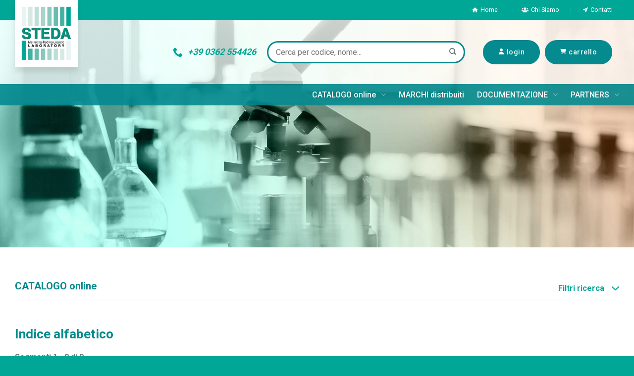

--- FILE ---
content_type: text/html
request_url: http://shop.stedalab.it/tree_an_alpha_lang_it_ll_long.htm?UID=550066570eab000000000000
body_size: 24844
content:
<!-- WRChapterTree manuell ergaenzt - Datei daher readonly -->

<!DOCTYPE html>
<!--[if IE 9 ]> <html lang="it-IT" class="ie9 loading-site no-js"> <![endif]-->
<!--[if IE 8 ]> <html lang="it-IT" class="ie8 loading-site no-js"> <![endif]-->
<!--[if (gte IE 9)|!(IE)]><!--><html lang="it-IT" class="loading-site no-js"> <!--<![endif]-->
<head>
	<meta charset="UTF-8" />
	<link rel="profile" href="http://gmpg.org/xfn/11" />
	<link rel="pingback" href="https://www.stedalab.it/xmlrpc.php" />

	<script>(function(html){html.className = html.className.replace(/\bno-js\b/,'js')})(document.documentElement);</script>
<meta name='robots' content='max-image-preview:large' />
<!--START-WRTitle--><title>Indice alfabetico - WWW-Interface</title><meta http-equiv="content-type" content="text/html; charset=UTF-8"><meta name="robots" content="noindex"><!--STOP-WRTitle--><meta name="viewport" content="width=device-width, initial-scale=1, maximum-scale=1" /><link rel='dns-prefetch' href='//cdn.jsdelivr.net' />
<link rel='dns-prefetch' href='//fonts.googleapis.com' />
<link rel="alternate" type="application/rss+xml" title="StedaLab &raquo; Feed" href="https://www.stedalab.it/feed/" />
<link rel="alternate" type="application/rss+xml" title="StedaLab &raquo; Feed dei commenti" href="https://www.stedalab.it/comments/feed/" />
<link rel="prefetch" href="https://www.stedalab.it/wp-content/themes/flatsome/assets/js/chunk.countup.fe2c1016.js" />
<link rel="prefetch" href="https://www.stedalab.it/wp-content/themes/flatsome/assets/js/chunk.sticky-sidebar.a58a6557.js" />
<link rel="prefetch" href="https://www.stedalab.it/wp-content/themes/flatsome/assets/js/chunk.tooltips.29144c1c.js" />
<link rel="prefetch" href="https://www.stedalab.it/wp-content/themes/flatsome/assets/js/chunk.vendors-popups.947eca5c.js" />
<link rel="prefetch" href="https://www.stedalab.it/wp-content/themes/flatsome/assets/js/chunk.vendors-slider.f0d2cbc9.js" />
<style id='classic-theme-styles-inline-css' type='text/css'>
/*! This file is auto-generated */
.wp-block-button__link{color:#fff;background-color:#32373c;border-radius:9999px;box-shadow:none;text-decoration:none;padding:calc(.667em + 2px) calc(1.333em + 2px);font-size:1.125em}.wp-block-file__button{background:#32373c;color:#fff;text-decoration:none}
</style>
<link rel='stylesheet' id='contact-form-7-css' href='https://www.stedalab.it/wp-content/plugins/contact-form-7/includes/css/styles.css?ver=5.9.2' type='text/css' media='all' />
<link rel='stylesheet' id='arts-mouse-cursor-follower-css' href='https://www.stedalab.it/wp-content/plugins/arts-mouse-cursor-follower/css/jquery-arts-cursor.min.css?ver=1.0.1' type='text/css' media='all' />
<link rel='stylesheet' id='steda-style-css' href='https://www.stedalab.it/wp-content/themes/steda/style.css?ver=ffc2c175011dcb4c69d100cfd21f39db' type='text/css' media='all' />
<link rel='stylesheet' id='steda-frontend-css-css' href='https://www.stedalab.it/wp-content/themes/steda/build/frontend.css?ver=ffc2c175011dcb4c69d100cfd21f39db' type='text/css' media='all' />
<link rel='stylesheet' id='cf7cf-style-css' href='https://www.stedalab.it/wp-content/plugins/cf7-conditional-fields/style.css?ver=2.4.7' type='text/css' media='all' />
<link rel='stylesheet' id='flatsome-main-css' href='https://www.stedalab.it/wp-content/themes/flatsome/assets/css/flatsome.css?ver=3.15.3' type='text/css' media='all' />
<style id='flatsome-main-inline-css' type='text/css'>
@font-face {
				font-family: "fl-icons";
				font-display: block;
				src: url(https://www.stedalab.it/wp-content/themes/flatsome/assets/css/icons/fl-icons.eot?v=3.15.3);
				src:
					url(https://www.stedalab.it/wp-content/themes/flatsome/assets/css/icons/fl-icons.eot#iefix?v=3.15.3) format("embedded-opentype"),
					url(https://www.stedalab.it/wp-content/themes/flatsome/assets/css/icons/fl-icons.woff2?v=3.15.3) format("woff2"),
					url(https://www.stedalab.it/wp-content/themes/flatsome/assets/css/icons/fl-icons.ttf?v=3.15.3) format("truetype"),
					url(https://www.stedalab.it/wp-content/themes/flatsome/assets/css/icons/fl-icons.woff?v=3.15.3) format("woff"),
					url(https://www.stedalab.it/wp-content/themes/flatsome/assets/css/icons/fl-icons.svg?v=3.15.3#fl-icons) format("svg");
			}
</style>
<link rel='stylesheet' id='flatsome-style-css' href='https://www.stedalab.it/wp-content/themes/steda/style.css?ver=3.0' type='text/css' media='all' />
<link rel='stylesheet' id='flatsome-googlefonts-css' href='//fonts.googleapis.com/css?family=Roboto%3Aregular%2C700%2Cregular%2C500%7CDancing+Script%3Aregular%2C400&#038;display=swap&#038;ver=3.9' type='text/css' media='all' />
<script type="text/javascript" src="https://www.stedalab.it/wp-content/plugins/arts-mouse-cursor-follower/js/modernizr.custom.min.js?ver=3.11.0" id="modernizr-js"></script>
<script type="text/javascript" src="https://www.stedalab.it/wp-includes/js/jquery/jquery.min.js?ver=3.7.1" id="jquery-core-js"></script>
<link rel="https://api.w.org/" href="https://www.stedalab.it/wp-json/" /><link rel="alternate" type="application/json" href="https://www.stedalab.it/wp-json/wp/v2/pages/455" /><link rel="canonical" href="https://www.stedalab.it/prodotti/" />
<link rel="alternate" type="application/json+oembed" href="https://www.stedalab.it/wp-json/oembed/1.0/embed?url=https%3A%2F%2Fwww.stedalab.it%2Fprodotti%2F" />
<link rel="alternate" type="text/xml+oembed" href="https://www.stedalab.it/wp-json/oembed/1.0/embed?url=https%3A%2F%2Fwww.stedalab.it%2Fprodotti%2F&#038;format=xml" />
<!--START-WRStyles--><link rel="StyleSheet" href="/InetSteda/UI/yui/treeview/assets/skins/sam/treeview.css" type="text/css"><link rel="StyleSheet" href="/InetSteda/UI/yui/menu/css/menu.css" type="text/css"><link rel="StyleSheet" href="/InetSteda/UI/yui/button/assets/skins/sam/button.css" type="text/css"><link rel="StyleSheet" href="/InetSteda/UI/yui/container/assets/skins/sam/container.css" type="text/css"><link rel="StyleSheet" href="/InetSteda/Cust/Styles_$dt134d8e09c1ff8.css" type="text/css"><link rel="StyleSheet" href="/InetSteda/UI/widgets/Web20.css" type="text/css"><!--STOP-WRStyles--><!--START-WRScripts--><script type="text/javascript" src="/InetSteda/UI/yui/yahoo-dom-event/yahoo-dom-event.js"></script><script type="text/javascript" src="/InetSteda/UI/yui/treeview/treeview-min.js"></script><script type="text/javascript" src="/InetSteda/UI/yui/element/element-min.js"></script><script type="text/javascript" src="/InetSteda/UI/yui/button/button-min.js"></script><script type="text/javascript" src="/InetSteda/UI/yui/container/container-min.js"></script><script type="text/javascript" src="/InetSteda/UI/yui/menu/menu-min.js"></script><script type="text/javascript" src="/InetSteda/UI/yui/yahoo/yahoo-min.js"></script><script type="text/javascript" src="/InetSteda/UI/yui/event/event-min.js"></script><script type="text/javascript" src="/InetSteda/UI/yui/connection/connection-min.js"></script><script type="text/javascript" src="/InetSteda/Cust/WrFunc_$dt135025c50ef88.js"></script><script type="text/javascript" src="/InetSteda/UI/widgets/Web20.js"></script><!--STOP-WRScripts--><style>.bg{opacity: 0; transition: opacity 1s; -webkit-transition: opacity 1s;} .bg-loaded{opacity: 1;}</style><!--[if IE]><link rel="stylesheet" type="text/css" href="https://www.stedalab.it/wp-content/themes/flatsome/assets/css/ie-fallback.css"><script src="//cdnjs.cloudflare.com/ajax/libs/html5shiv/3.6.1/html5shiv.js"></script><script>var head = document.getElementsByTagName('head')[0],style = document.createElement('style');style.type = 'text/css';style.styleSheet.cssText = ':before,:after{content:none !important';head.appendChild(style);setTimeout(function(){head.removeChild(style);}, 0);</script><script src="https://www.stedalab.it/wp-content/themes/flatsome/assets/libs/ie-flexibility.js"></script><![endif]--><link rel="icon" href="https://www.stedalab.it/wp-content/uploads/2022/11/cropped-favicon-steda-32x32.png" sizes="32x32" />
<link rel="icon" href="https://www.stedalab.it/wp-content/uploads/2022/11/cropped-favicon-steda-192x192.png" sizes="192x192" />
<link rel="apple-touch-icon" href="https://www.stedalab.it/wp-content/uploads/2022/11/cropped-favicon-steda-180x180.png" />
<meta name="msapplication-TileImage" content="https://www.stedalab.it/wp-content/uploads/2022/11/cropped-favicon-steda-270x270.png" />
<style id="custom-css" type="text/css">:root {--primary-color: #048a8f;}.full-width .ubermenu-nav, .container, .row{max-width: 1540px}.row.row-collapse{max-width: 1510px}.row.row-small{max-width: 1532.5px}.row.row-large{max-width: 1570px}.header-main{height: 150px}#logo img{max-height: 150px}#logo{width:200px;}#logo img{padding:20px 0;}#logo a{max-width:150px;}.header-bottom{min-height: 10px}.header-top{min-height: 30px}.transparent .header-main{height: 150px}.transparent #logo img{max-height: 150px}.has-transparent + .page-title:first-of-type,.has-transparent + #main > .page-title,.has-transparent + #main > div > .page-title,.has-transparent + #main .page-header-wrapper:first-of-type .page-title{padding-top: 230px;}.header.show-on-scroll,.stuck .header-main{height:70px!important}.stuck #logo img{max-height: 70px!important}.search-form{ width: 50%;}.header-bg-color {background-color: rgba(255,255,255,0.9)}.header-bottom {background-color: #ffffff}.header-main .nav > li > a{line-height: 16px }.stuck .header-main .nav > li > a{line-height: 50px }.header-bottom-nav > li > a{line-height: 60px }@media (max-width: 549px) {.header-main{height: 72px}#logo img{max-height: 72px}}.nav-dropdown{font-size:100%}.nav-dropdown-has-arrow li.has-dropdown:after{border-bottom-color: #ffffff;}.nav .nav-dropdown{background-color: #ffffff}/* Color */.accordion-title.active, .has-icon-bg .icon .icon-inner,.logo a, .primary.is-underline, .primary.is-link, .badge-outline .badge-inner, .nav-outline > li.active> a,.nav-outline >li.active > a, .cart-icon strong,[data-color='primary'], .is-outline.primary{color: #048a8f;}/* Color !important */[data-text-color="primary"]{color: #048a8f!important;}/* Background Color */[data-text-bg="primary"]{background-color: #048a8f;}/* Background */.scroll-to-bullets a,.featured-title, .label-new.menu-item > a:after, .nav-pagination > li > .current,.nav-pagination > li > span:hover,.nav-pagination > li > a:hover,.has-hover:hover .badge-outline .badge-inner,button[type="submit"], .button.wc-forward:not(.checkout):not(.checkout-button), .button.submit-button, .button.primary:not(.is-outline),.featured-table .title,.is-outline:hover, .has-icon:hover .icon-label,.nav-dropdown-bold .nav-column li > a:hover, .nav-dropdown.nav-dropdown-bold > li > a:hover, .nav-dropdown-bold.dark .nav-column li > a:hover, .nav-dropdown.nav-dropdown-bold.dark > li > a:hover, .header-vertical-menu__opener ,.is-outline:hover, .tagcloud a:hover,.grid-tools a, input[type='submit']:not(.is-form), .box-badge:hover .box-text, input.button.alt,.nav-box > li > a:hover,.nav-box > li.active > a,.nav-pills > li.active > a ,.current-dropdown .cart-icon strong, .cart-icon:hover strong, .nav-line-bottom > li > a:before, .nav-line-grow > li > a:before, .nav-line > li > a:before,.banner, .header-top, .slider-nav-circle .flickity-prev-next-button:hover svg, .slider-nav-circle .flickity-prev-next-button:hover .arrow, .primary.is-outline:hover, .button.primary:not(.is-outline), input[type='submit'].primary, input[type='submit'].primary, input[type='reset'].button, input[type='button'].primary, .badge-inner{background-color: #048a8f;}/* Border */.nav-vertical.nav-tabs > li.active > a,.scroll-to-bullets a.active,.nav-pagination > li > .current,.nav-pagination > li > span:hover,.nav-pagination > li > a:hover,.has-hover:hover .badge-outline .badge-inner,.accordion-title.active,.featured-table,.is-outline:hover, .tagcloud a:hover,blockquote, .has-border, .cart-icon strong:after,.cart-icon strong,.blockUI:before, .processing:before,.loading-spin, .slider-nav-circle .flickity-prev-next-button:hover svg, .slider-nav-circle .flickity-prev-next-button:hover .arrow, .primary.is-outline:hover{border-color: #048a8f}.nav-tabs > li.active > a{border-top-color: #048a8f}.widget_shopping_cart_content .blockUI.blockOverlay:before { border-left-color: #048a8f }.woocommerce-checkout-review-order .blockUI.blockOverlay:before { border-left-color: #048a8f }/* Fill */.slider .flickity-prev-next-button:hover svg,.slider .flickity-prev-next-button:hover .arrow{fill: #048a8f;}/* Background Color */[data-icon-label]:after, .secondary.is-underline:hover,.secondary.is-outline:hover,.icon-label,.button.secondary:not(.is-outline),.button.alt:not(.is-outline), .badge-inner.on-sale, .button.checkout, .single_add_to_cart_button, .current .breadcrumb-step{ background-color:#00a696; }[data-text-bg="secondary"]{background-color: #00a696;}/* Color */.secondary.is-underline,.secondary.is-link, .secondary.is-outline,.stars a.active, .star-rating:before, .woocommerce-page .star-rating:before,.star-rating span:before, .color-secondary{color: #00a696}/* Color !important */[data-text-color="secondary"]{color: #00a696!important;}/* Border */.secondary.is-outline:hover{border-color:#00a696}.success.is-underline:hover,.success.is-outline:hover,.success{background-color: #a9dcd3}.success-color, .success.is-link, .success.is-outline{color: #a9dcd3;}.success-border{border-color: #a9dcd3!important;}/* Color !important */[data-text-color="success"]{color: #a9dcd3!important;}/* Background Color */[data-text-bg="success"]{background-color: #a9dcd3;}body{font-size: 100%;}@media screen and (max-width: 549px){body{font-size: 100%;}}body{font-family:"Roboto", sans-serif}body{font-weight: 0}.nav > li > a {font-family:"Roboto", sans-serif;}.mobile-sidebar-levels-2 .nav > li > ul > li > a {font-family:"Roboto", sans-serif;}.nav > li > a {font-weight: 500;}.mobile-sidebar-levels-2 .nav > li > ul > li > a {font-weight: 500;}h1,h2,h3,h4,h5,h6,.heading-font, .off-canvas-center .nav-sidebar.nav-vertical > li > a{font-family: "Roboto", sans-serif;}h1,h2,h3,h4,h5,h6,.heading-font,.banner h1,.banner h2{font-weight: 700;}.breadcrumbs{text-transform: none;}button,.button{text-transform: none;}.nav > li > a, .links > li > a{text-transform: none;}.section-title span{text-transform: none;}h3.widget-title,span.widget-title{text-transform: none;}.alt-font{font-family: "Dancing Script", sans-serif;}.alt-font{font-weight: 400!important;}.header:not(.transparent) .header-bottom-nav.nav > li > a{color: #295b5b;}.header:not(.transparent) .header-bottom-nav.nav > li > a:hover,.header:not(.transparent) .header-bottom-nav.nav > li.active > a,.header:not(.transparent) .header-bottom-nav.nav > li.current > a,.header:not(.transparent) .header-bottom-nav.nav > li > a.active,.header:not(.transparent) .header-bottom-nav.nav > li > a.current{color: #325251;}.header-bottom-nav.nav-line-bottom > li > a:before,.header-bottom-nav.nav-line-grow > li > a:before,.header-bottom-nav.nav-line > li > a:before,.header-bottom-nav.nav-box > li > a:hover,.header-bottom-nav.nav-box > li.active > a,.header-bottom-nav.nav-pills > li > a:hover,.header-bottom-nav.nav-pills > li.active > a{color:#FFF!important;background-color: #325251;}a{color: #7cc4c4;}a:hover{color: #4db1b1;}.tagcloud a:hover{border-color: #4db1b1;background-color: #4db1b1;}.absolute-footer, html{background-color: #00a696}/* Custom CSS */#menu-navigazione-1 {li {a {font-size: 14px !important;padding: 0 !important;}}}.label-new.menu-item > a:after{content:"Nuovo";}.label-hot.menu-item > a:after{content:"Hot";}.label-sale.menu-item > a:after{content:"Offerta";}.label-popular.menu-item > a:after{content:"Popolare";}</style>	
<!--START-WRStyles--><!--STOP-WRStyles--><!--START-WRScripts--><!--STOP-WRScripts--></head>

<body class="page-template page-template-template-shop page-template-template-shop-php page page-id-455 lightbox mobile-submenu-slide mobile-submenu-slide-levels-2">


<a class="skip-link screen-reader-text" href="#main">Skip to content</a>

<div id="wrapper">

	
	<header id="header" class="header has-sticky sticky-jump">
		<div class="header-wrapper">
			<div id="top-bar" class="header-top hide-for-sticky nav-dark hide-for-medium">
    <div class="flex-row container">
      <div class="flex-col hide-for-medium flex-left">
          <ul class="nav nav-left medium-nav-center nav-small  nav-divided">
                        </ul>
      </div>

      <div class="flex-col hide-for-medium flex-center">
          <ul class="nav nav-center nav-small  nav-divided">
                        </ul>
      </div>

      <div class="flex-col hide-for-medium flex-right">
         <ul class="nav top-bar-nav nav-right nav-small  nav-divided">
              <li id="menu-item-106" class="menu-item menu-item-type-post_type menu-item-object-page menu-item-home menu-item-106 menu-item-design-default has-icon-left"><a href="https://www.stedalab.it/" class="nav-top-link"><svg xmlns="http://www.w3.org/2000/svg" width="11.765" height="10" viewbox="0 0 11.765 10"><defs><style>.a{fill:#fff;}</style></defs><path class="a" d="M7.706,14.5V10.971h2.353V14.5H13V9.794h1.765L8.882,4.5,3,9.794H4.765V14.5Z" transform="translate(-3 -4.5)"/></svg>Home</a></li>
<li id="menu-item-825" class="menu-item menu-item-type-post_type menu-item-object-page menu-item-825 menu-item-design-default has-icon-left"><a href="https://www.stedalab.it/chi-siamo/" class="nav-top-link"><svg xmlns="http://www.w3.org/2000/svg" width="14.286" height="10" viewbox="0 0 14.286 10"><defs><style>.a{fill:#fff;}</style></defs><path class="a" d="M2.143,6.536A1.429,1.429,0,1,0,.714,5.107,1.43,1.43,0,0,0,2.143,6.536Zm10,0a1.429,1.429,0,1,0-1.429-1.429A1.43,1.43,0,0,0,12.143,6.536Zm.714.714H11.429a1.424,1.424,0,0,0-1.007.415A3.265,3.265,0,0,1,12.1,10.107h1.473a.714.714,0,0,0,.714-.714V8.679A1.43,1.43,0,0,0,12.857,7.25Zm-5.714,0a2.5,2.5,0,1,0-2.5-2.5A2.5,2.5,0,0,0,7.143,7.25Zm1.714.714H8.672a3.452,3.452,0,0,1-3.058,0H5.429a2.572,2.572,0,0,0-2.571,2.571v.643A1.072,1.072,0,0,0,3.929,12.25h6.429a1.072,1.072,0,0,0,1.071-1.071v-.643A2.572,2.572,0,0,0,8.857,7.964Zm-4.993-.3A1.424,1.424,0,0,0,2.857,7.25H1.429A1.43,1.43,0,0,0,0,8.679v.714a.714.714,0,0,0,.714.714H2.185A3.273,3.273,0,0,1,3.864,7.665Z" transform="translate(0 -2.25)"/></svg>Chi Siamo</a></li>
<li id="menu-item-175" class="menu-item menu-item-type-post_type menu-item-object-page menu-item-175 menu-item-design-default has-icon-left"><a href="https://www.stedalab.it/contatti/" class="nav-top-link"><svg xmlns="http://www.w3.org/2000/svg" width="10.001" height="10" viewbox="0 0 10.001 10"><defs><style>.a{fill:#fff;}</style></defs><path class="a" d="M14.188,4.525,4.627,8.693a.219.219,0,0,0,.008.4l2.586,1.461a.417.417,0,0,0,.477-.047l5.1-4.4c.034-.029.115-.083.146-.052s-.018.112-.047.146l-4.412,4.97a.416.416,0,0,0-.042.5l1.69,2.711a.22.22,0,0,0,.4-.005l3.954-9.562A.219.219,0,0,0,14.188,4.525Z" transform="translate(-4.503 -4.503)"/></svg>Contatti</a></li>
          </ul>
      </div>

      
    </div>
</div>
<div id="masthead" class="header-main hide-for-sticky">
      <div class="header-inner flex-row container logo-left" role="navigation">

          <!-- Logo -->
          <div id="logo" class="flex-col logo">
            
<!-- Header logo -->
<a href="https://www.stedalab.it/" title="StedaLab - Marketing Trading Logistic Laboratory" rel="home">
		<img width="300" height="322" src="https://www.stedalab.it/wp-content/uploads/2022/03/logo-steda.png" class="header_logo header-logo" alt="StedaLab"/><img  width="300" height="322" src="https://www.stedalab.it/wp-content/uploads/2022/03/logo-steda.png" class="header-logo-dark" alt="StedaLab"/></a>
          </div>

          <!-- Mobile Left Elements -->
          <div class="flex-col show-for-medium flex-left">
            <ul class="mobile-nav nav nav-left">
                          </ul>
          </div>

          <!-- Left Elements -->
          <div class="flex-col hide-for-medium flex-left            flex-grow">
            <ul class="header-nav header-nav-main nav nav-left  nav-size-large nav-spacing-large" >
                          </ul>
          </div>

          <!-- Right Elements -->
          <div class="flex-col hide-for-medium flex-right">
            <ul class="header-nav header-nav-main nav nav-right  nav-size-large nav-spacing-large">
              <li class="html custom html_top_right_text"><a class="phone-header" href="tel:0362554426"><i class="icon-phone"></i> +39 0362 554426</a></li><li class="html custom html_topbar_right"><form action="http://shop.stedalab.it/qsrch.htm" class="QSrchForm">
<input type="hidden" name="UID" value="" />
      <input type="text" name="KeyVal1" value="" class="searchTerm" placeholder="Cerca per codice, nome...">
      <button type="submit" class="searchButton">
        	<i class="icon-search"></i>
     </button>
</form>
</li><li class="header-block"><div class="header-block-block-1"><span  class="header-button-1"><span id="UserArea"><a href="http://shop.stedalab.it/selfedit.htm"><span id="UserData">&nbsp;</span></a></span><span id="LoginLink" class="header-button"><a href="http://shop.stedalab.it/relogin.htm" class="button primary" style="border-radius: 99px; transform: translate(0px);"><svg xmlns="http://www.w3.org/2000/svg" viewbox="0 0 448 512"><!--! Font Awesome Pro 6.2.1 by @fontawesome - https://fontawesome.com License - https://fontawesome.com/license (Commercial License) Copyright 2022 Fonticons, Inc. --><path d="M224 256c70.7 0 128-57.3 128-128S294.7 0 224 0S96 57.3 96 128s57.3 128 128 128zm-45.7 48C79.8 304 0 383.8 0 482.3C0 498.7 13.3 512 29.7 512H418.3c16.4 0 29.7-13.3 29.7-29.7C448 383.8 368.2 304 269.7 304H178.3z"/></svg><span>login</span></a></span><span id="LogoutLink" class="header-button" style="display:none;"><a href="http://shop.stedalab.it/logout.htm" class="button primary" style="border-radius: 99px; transform: translate(0px);"><svg xmlns="http://www.w3.org/2000/svg" viewbox="0 0 512 512"><!--! Font Awesome Pro 6.2.1 by @fontawesome - https://fontawesome.com License - https://fontawesome.com/license (Commercial License) Copyright 2022 Fonticons, Inc. --><path d="M160 96c17.7 0 32-14.3 32-32s-14.3-32-32-32H96C43 32 0 75 0 128V384c0 53 43 96 96 96h64c17.7 0 32-14.3 32-32s-14.3-32-32-32H96c-17.7 0-32-14.3-32-32l0-256c0-17.7 14.3-32 32-32h64zM504.5 273.4c4.8-4.5 7.5-10.8 7.5-17.4s-2.7-12.9-7.5-17.4l-144-136c-7-6.6-17.2-8.4-26-4.6s-14.5 12.5-14.5 22v72H192c-17.7 0-32 14.3-32 32l0 64c0 17.7 14.3 32 32 32H320v72c0 9.6 5.7 18.2 14.5 22s19 2 26-4.6l144-136z"/></svg><span>logout</span></a></span><span id="WKorbLink" class="header-button"><a href="http://shop.stedalab.it/ord_upd.htm"  class="button primary" style="border-radius: 99px; transform: translate(0px);"><svg xmlns="http://www.w3.org/2000/svg" viewbox="0 0 576 512"><!--! Font Awesome Pro 6.2.1 by @fontawesome - https://fontawesome.com License - https://fontawesome.com/license (Commercial License) Copyright 2022 Fonticons, Inc. --><path d="M0 24C0 10.7 10.7 0 24 0H69.5c22 0 41.5 12.8 50.6 32h411c26.3 0 45.5 25 38.6 50.4l-41 152.3c-8.5 31.4-37 53.3-69.5 53.3H170.7l5.4 28.5c2.2 11.3 12.1 19.5 23.6 19.5H488c13.3 0 24 10.7 24 24s-10.7 24-24 24H199.7c-34.6 0-64.3-24.6-70.7-58.5L77.4 54.5c-.7-3.8-4-6.5-7.9-6.5H24C10.7 48 0 37.3 0 24zM128 464a48 48 0 1 1 96 0 48 48 0 1 1 -96 0zm336-48a48 48 0 1 1 0 96 48 48 0 1 1 0-96z"/></svg><span>carrello</span></a><span id="WKorbData">&nbsp;</span></span>
</div></li>            </ul>
          </div>

          <!-- Mobile Right Elements -->
          <div class="flex-col show-for-medium flex-right">
            <ul class="mobile-nav nav nav-right">
              <li class="header-block"><div class="header-block-block-1"><span  class="header-button-1"><span id="UserArea"><a href="http://shop.stedalab.it/selfedit.htm"><span id="UserData">&nbsp;</span></a></span><span id="LoginLink" class="header-button"><a href="http://shop.stedalab.it/relogin.htm" class="button primary" style="border-radius: 99px; transform: translate(0px);"><svg xmlns="http://www.w3.org/2000/svg" viewbox="0 0 448 512"><!--! Font Awesome Pro 6.2.1 by @fontawesome - https://fontawesome.com License - https://fontawesome.com/license (Commercial License) Copyright 2022 Fonticons, Inc. --><path d="M224 256c70.7 0 128-57.3 128-128S294.7 0 224 0S96 57.3 96 128s57.3 128 128 128zm-45.7 48C79.8 304 0 383.8 0 482.3C0 498.7 13.3 512 29.7 512H418.3c16.4 0 29.7-13.3 29.7-29.7C448 383.8 368.2 304 269.7 304H178.3z"/></svg><span>login</span></a></span><span id="LogoutLink" class="header-button" style="display:none;"><a href="http://shop.stedalab.it/logout.htm" class="button primary" style="border-radius: 99px; transform: translate(0px);"><svg xmlns="http://www.w3.org/2000/svg" viewbox="0 0 512 512"><!--! Font Awesome Pro 6.2.1 by @fontawesome - https://fontawesome.com License - https://fontawesome.com/license (Commercial License) Copyright 2022 Fonticons, Inc. --><path d="M160 96c17.7 0 32-14.3 32-32s-14.3-32-32-32H96C43 32 0 75 0 128V384c0 53 43 96 96 96h64c17.7 0 32-14.3 32-32s-14.3-32-32-32H96c-17.7 0-32-14.3-32-32l0-256c0-17.7 14.3-32 32-32h64zM504.5 273.4c4.8-4.5 7.5-10.8 7.5-17.4s-2.7-12.9-7.5-17.4l-144-136c-7-6.6-17.2-8.4-26-4.6s-14.5 12.5-14.5 22v72H192c-17.7 0-32 14.3-32 32l0 64c0 17.7 14.3 32 32 32H320v72c0 9.6 5.7 18.2 14.5 22s19 2 26-4.6l144-136z"/></svg><span>logout</span></a></span><span id="WKorbLink" class="header-button"><a href="http://shop.stedalab.it/ord_upd.htm"  class="button primary" style="border-radius: 99px; transform: translate(0px);"><svg xmlns="http://www.w3.org/2000/svg" viewbox="0 0 576 512"><!--! Font Awesome Pro 6.2.1 by @fontawesome - https://fontawesome.com License - https://fontawesome.com/license (Commercial License) Copyright 2022 Fonticons, Inc. --><path d="M0 24C0 10.7 10.7 0 24 0H69.5c22 0 41.5 12.8 50.6 32h411c26.3 0 45.5 25 38.6 50.4l-41 152.3c-8.5 31.4-37 53.3-69.5 53.3H170.7l5.4 28.5c2.2 11.3 12.1 19.5 23.6 19.5H488c13.3 0 24 10.7 24 24s-10.7 24-24 24H199.7c-34.6 0-64.3-24.6-70.7-58.5L77.4 54.5c-.7-3.8-4-6.5-7.9-6.5H24C10.7 48 0 37.3 0 24zM128 464a48 48 0 1 1 96 0 48 48 0 1 1 -96 0zm336-48a48 48 0 1 1 0 96 48 48 0 1 1 0-96z"/></svg><span>carrello</span></a><span id="WKorbData">&nbsp;</span></span>
</div></li><li class="nav-icon has-icon">
  		<a href="#" data-open="#main-menu" data-pos="right" data-bg="main-menu-overlay" data-color="" class="is-small" aria-label="Menu" aria-controls="main-menu" aria-expanded="false">
		
		  <i class="icon-menu" ></i>
		  <span class="menu-title uppercase hide-for-small">Menu</span>		</a>
	</li>            </ul>
          </div>

      </div>
     
      </div><div id="wide-nav" class="header-bottom wide-nav hide-for-medium">
    <div class="flex-row container">

                        <div class="flex-col hide-for-medium flex-left">
                <ul class="nav header-nav header-bottom-nav nav-left  nav-size-large nav-spacing-xlarge">
                    <li class="html custom html_topbar_left"><a class="logo-stuck" href="/" style="background-image:url('https://www.stedalab.it/wp-content/uploads/2022/03/logo-steda.png')"></a></li>                </ul>
            </div>
            
            
                        <div class="flex-col hide-for-medium flex-right flex-grow">
              <ul class="nav header-nav header-bottom-nav nav-right  nav-size-large nav-spacing-xlarge">
                   <li id="menu-item-687" class="menu-item menu-item-type-custom menu-item-object-custom menu-item-has-children menu-item-687 menu-item-design-default has-dropdown"><a href="http://shop.stedalab.it/strct_an_prodgr.htm" class="nav-top-link">CATALOGO online<i class="icon-angle-down" ></i></a>
<ul class="sub-menu nav-dropdown nav-dropdown-simple">
	<li id="menu-item-449" class="menu-item menu-item-type-custom menu-item-object-custom menu-item-449 has-icon-left"><a href="http://shop.stedalab.it/strct_an_prodgr.htm"><img class="ux-menu-icon" width="40" height="40" src="https://www.stedalab.it/wp-content/uploads/2022/04/icona-famiglie-prodotti_g.svg" alt="" />Famiglie di prodotto</a></li>
	<li id="menu-item-462" class="menu-item menu-item-type-custom menu-item-object-custom menu-item-462 has-icon-left"><a href="http://shop.stedalab.it/tree_an_manufact.htm"><img class="ux-menu-icon" width="40" height="40" src="https://www.stedalab.it/wp-content/uploads/2022/04/icona-produttori_g.svg" alt="" />Catalogo dei produttori</a></li>
	<li id="menu-item-459" class="menu-item menu-item-type-custom menu-item-object-custom menu-item-459 has-icon-left"><a href="http://shop.stedalab.it/tree_an_alpha.htm"><img class="ux-menu-icon" width="40" height="40" src="https://www.stedalab.it/wp-content/uploads/2022/04/icona-indice-alfabetico_g.svg" alt="" />Indice alfabetico</a></li>
	<li id="menu-item-460" class="menu-item menu-item-type-custom menu-item-object-custom menu-item-460 has-icon-left"><a href="http://shop.stedalab.it/nidx3.htm"><img class="ux-menu-icon" width="40" height="40" src="https://www.stedalab.it/wp-content/uploads/2022/04/icona-indice-numerico_g.svg" alt="" />Indice numerico</a></li>
	<li id="menu-item-461" class="menu-item menu-item-type-custom menu-item-object-custom menu-item-461 has-icon-left"><a href="http://shop.stedalab.it/tree_an_trademark.htm"><img class="ux-menu-icon" width="40" height="40" src="https://www.stedalab.it/wp-content/uploads/2022/04/icona-marchi-registrati_g.svg" alt="" />Marchi registrati</a></li>
	<li id="menu-item-463" class="menu-item menu-item-type-custom menu-item-object-custom menu-item-463 has-icon-left"><a href="http://shop.stedalab.it/tree_an_material.htm"><img class="ux-menu-icon" width="40" height="40" src="https://www.stedalab.it/wp-content/uploads/2022/04/icona-materiali_g.svg" alt="" />Tipologia materiali</a></li>
</ul>
</li>
<li id="menu-item-513" class="menu-item menu-item-type-post_type menu-item-object-page menu-item-513 menu-item-design-default"><a href="https://www.stedalab.it/marchi-distribuiti/" class="nav-top-link">MARCHI distribuiti</a></li>
<li id="menu-item-706" class="menu-item menu-item-type-post_type menu-item-object-page menu-item-has-children menu-item-706 menu-item-design-default has-dropdown"><a href="https://www.stedalab.it/documentazione/" class="nav-top-link">DOCUMENTAZIONE<i class="icon-angle-down" ></i></a>
<ul class="sub-menu nav-dropdown nav-dropdown-simple">
	<li id="menu-item-879" class="menu-item menu-item-type-post_type menu-item-object-page menu-item-879 has-icon-left"><a href="https://www.stedalab.it/documentazione/filmati/"><img class="ux-menu-icon" width="30" height="30" src="https://www.stedalab.it/wp-content/uploads/2022/10/steda-filmati-ico.svg" alt="" />Filmati – Video</a></li>
	<li id="menu-item-880" class="menu-item menu-item-type-post_type menu-item-object-page menu-item-880 has-icon-left"><a href="https://www.stedalab.it/documentazione/documentazione-commerciale/"><img class="ux-menu-icon" width="30" height="30" src="https://www.stedalab.it/wp-content/uploads/2022/10/steda-commerciale-ico.svg" alt="" />Documentazione commerciale</a></li>
	<li id="menu-item-878" class="menu-item menu-item-type-post_type menu-item-object-page menu-item-878 has-icon-left"><a href="https://www.stedalab.it/documentazione/documentazione-tecnica/"><img class="ux-menu-icon" width="30" height="30" src="https://www.stedalab.it/wp-content/uploads/2022/10/steda-tecnica-ico.svg" alt="" />Documentazione tecnica</a></li>
	<li id="menu-item-877" class="menu-item menu-item-type-post_type menu-item-object-page menu-item-877 has-icon-left"><a href="https://www.stedalab.it/documentazione/manuali-istruzioni/"><img class="ux-menu-icon" width="30" height="30" src="https://www.stedalab.it/wp-content/uploads/2022/10/steda-manuali-ico.svg" alt="" />Manuali istruzioni</a></li>
</ul>
</li>
<li id="menu-item-650" class="menu-item menu-item-type-post_type menu-item-object-page menu-item-650 menu-item-design-default menu-item-has-block has-dropdown"><a href="https://www.stedalab.it/i-nostri-partners/" class="nav-top-link">PARTNERS<i class="icon-angle-down" ></i></a><div class="sub-menu nav-dropdown"><p><div class="partner-submenu"><a class="partner-item" href="https://www.stedalab.it/brand/amarell/?tipologia=partner"><span class="partner-item__ico"><img width="600" height="600" src="data:image/svg+xml,%3Csvg%20viewBox%3D%220%200%20600%20600%22%20xmlns%3D%22http%3A%2F%2Fwww.w3.org%2F2000%2Fsvg%22%3E%3C%2Fsvg%3E" data-src="https://www.stedalab.it/wp-content/uploads/2022/04/brand-steda-01.png" class="lazy-load attachment-post-thumbnail size-post-thumbnail wp-post-image" alt="" decoding="async" fetchpriority="high" srcset="" data-srcset="https://www.stedalab.it/wp-content/uploads/2022/04/brand-steda-01.png 600w, https://www.stedalab.it/wp-content/uploads/2022/04/brand-steda-01-300x300.png 300w, https://www.stedalab.it/wp-content/uploads/2022/04/brand-steda-01-150x150.png 150w" sizes="(max-width: 600px) 100vw, 600px" /></span><span class="partner-item__ttl">Amarell</span></a><a class="partner-item" href="https://www.stedalab.it/brand/bel-art/?tipologia=partner"><span class="partner-item__ico"><img width="600" height="600" src="data:image/svg+xml,%3Csvg%20viewBox%3D%220%200%20600%20600%22%20xmlns%3D%22http%3A%2F%2Fwww.w3.org%2F2000%2Fsvg%22%3E%3C%2Fsvg%3E" data-src="https://www.stedalab.it/wp-content/uploads/2022/04/brand-steda-02.png" class="lazy-load attachment-post-thumbnail size-post-thumbnail wp-post-image" alt="" decoding="async" srcset="" data-srcset="https://www.stedalab.it/wp-content/uploads/2022/04/brand-steda-02.png 600w, https://www.stedalab.it/wp-content/uploads/2022/04/brand-steda-02-300x300.png 300w, https://www.stedalab.it/wp-content/uploads/2022/04/brand-steda-02-150x150.png 150w" sizes="(max-width: 600px) 100vw, 600px" /></span><span class="partner-item__ttl">Bel Art</span></a><a class="partner-item" href="https://www.stedalab.it/brand/bionis/?tipologia=partner"><span class="partner-item__ico"><img width="600" height="600" src="data:image/svg+xml,%3Csvg%20viewBox%3D%220%200%20600%20600%22%20xmlns%3D%22http%3A%2F%2Fwww.w3.org%2F2000%2Fsvg%22%3E%3C%2Fsvg%3E" data-src="https://www.stedalab.it/wp-content/uploads/2022/10/bionis.png" class="lazy-load attachment-post-thumbnail size-post-thumbnail wp-post-image" alt="" decoding="async" srcset="" data-srcset="https://www.stedalab.it/wp-content/uploads/2022/10/bionis.png 600w, https://www.stedalab.it/wp-content/uploads/2022/10/bionis-300x300.png 300w, https://www.stedalab.it/wp-content/uploads/2022/10/bionis-150x150.png 150w" sizes="(max-width: 600px) 100vw, 600px" /></span><span class="partner-item__ttl">Bionis</span></a><a class="partner-item" href="https://www.stedalab.it/brand/brand/?tipologia=partner"><span class="partner-item__ico"><img width="600" height="600" src="data:image/svg+xml,%3Csvg%20viewBox%3D%220%200%20600%20600%22%20xmlns%3D%22http%3A%2F%2Fwww.w3.org%2F2000%2Fsvg%22%3E%3C%2Fsvg%3E" data-src="https://www.stedalab.it/wp-content/uploads/2022/04/brand-steda-04.png" class="lazy-load attachment-post-thumbnail size-post-thumbnail wp-post-image" alt="" decoding="async" srcset="" data-srcset="https://www.stedalab.it/wp-content/uploads/2022/04/brand-steda-04.png 600w, https://www.stedalab.it/wp-content/uploads/2022/04/brand-steda-04-300x300.png 300w, https://www.stedalab.it/wp-content/uploads/2022/04/brand-steda-04-150x150.png 150w" sizes="(max-width: 600px) 100vw, 600px" /></span><span class="partner-item__ttl">Brand</span></a><a class="partner-item" href="https://www.stedalab.it/brand/burkle/?tipologia=partner"><span class="partner-item__ico"><img width="600" height="600" src="data:image/svg+xml,%3Csvg%20viewBox%3D%220%200%20600%20600%22%20xmlns%3D%22http%3A%2F%2Fwww.w3.org%2F2000%2Fsvg%22%3E%3C%2Fsvg%3E" data-src="https://www.stedalab.it/wp-content/uploads/2022/04/brand-steda-03.png" class="lazy-load attachment-post-thumbnail size-post-thumbnail wp-post-image" alt="" decoding="async" srcset="" data-srcset="https://www.stedalab.it/wp-content/uploads/2022/04/brand-steda-03.png 600w, https://www.stedalab.it/wp-content/uploads/2022/04/brand-steda-03-300x300.png 300w, https://www.stedalab.it/wp-content/uploads/2022/04/brand-steda-03-150x150.png 150w" sizes="(max-width: 600px) 100vw, 600px" /></span><span class="partner-item__ttl">Burkle</span></a><a class="partner-item" href="https://www.stedalab.it/brand/day-impex/?tipologia=partner"><span class="partner-item__ico"><img width="600" height="600" src="data:image/svg+xml,%3Csvg%20viewBox%3D%220%200%20600%20600%22%20xmlns%3D%22http%3A%2F%2Fwww.w3.org%2F2000%2Fsvg%22%3E%3C%2Fsvg%3E" data-src="https://www.stedalab.it/wp-content/uploads/2022/04/brand-steda-07.png" class="lazy-load attachment-post-thumbnail size-post-thumbnail wp-post-image" alt="" decoding="async" srcset="" data-srcset="https://www.stedalab.it/wp-content/uploads/2022/04/brand-steda-07.png 600w, https://www.stedalab.it/wp-content/uploads/2022/04/brand-steda-07-300x300.png 300w, https://www.stedalab.it/wp-content/uploads/2022/04/brand-steda-07-150x150.png 150w" sizes="(max-width: 600px) 100vw, 600px" /></span><span class="partner-item__ttl">Day Impex</span></a><a class="partner-item" href="https://www.stedalab.it/brand/lenz-laborglass/?tipologia=partner"><span class="partner-item__ico"><img width="600" height="600" src="data:image/svg+xml,%3Csvg%20viewBox%3D%220%200%20600%20600%22%20xmlns%3D%22http%3A%2F%2Fwww.w3.org%2F2000%2Fsvg%22%3E%3C%2Fsvg%3E" data-src="https://www.stedalab.it/wp-content/uploads/2022/04/brand-steda-09.png" class="lazy-load attachment-post-thumbnail size-post-thumbnail wp-post-image" alt="" decoding="async" srcset="" data-srcset="https://www.stedalab.it/wp-content/uploads/2022/04/brand-steda-09.png 600w, https://www.stedalab.it/wp-content/uploads/2022/04/brand-steda-09-300x300.png 300w, https://www.stedalab.it/wp-content/uploads/2022/04/brand-steda-09-150x150.png 150w" sizes="(max-width: 600px) 100vw, 600px" /></span><span class="partner-item__ttl">Lenz Laborglass</span></a><a class="partner-item" href="https://www.stedalab.it/brand/roetzmeier/?tipologia=partner"><span class="partner-item__ico"><img width="600" height="600" src="data:image/svg+xml,%3Csvg%20viewBox%3D%220%200%20600%20600%22%20xmlns%3D%22http%3A%2F%2Fwww.w3.org%2F2000%2Fsvg%22%3E%3C%2Fsvg%3E" data-src="https://www.stedalab.it/wp-content/uploads/2022/04/brand-steda-06.png" class="lazy-load attachment-post-thumbnail size-post-thumbnail wp-post-image" alt="" decoding="async" srcset="" data-srcset="https://www.stedalab.it/wp-content/uploads/2022/04/brand-steda-06.png 600w, https://www.stedalab.it/wp-content/uploads/2022/04/brand-steda-06-300x300.png 300w, https://www.stedalab.it/wp-content/uploads/2022/04/brand-steda-06-150x150.png 150w" sizes="(max-width: 600px) 100vw, 600px" /></span><span class="partner-item__ttl">Roetzmeier</span></a><a class="partner-item" href="https://www.stedalab.it/brand/usbeck/?tipologia=partner"><span class="partner-item__ico"><img width="600" height="600" src="data:image/svg+xml,%3Csvg%20viewBox%3D%220%200%20600%20600%22%20xmlns%3D%22http%3A%2F%2Fwww.w3.org%2F2000%2Fsvg%22%3E%3C%2Fsvg%3E" data-src="https://www.stedalab.it/wp-content/uploads/2022/04/brand-steda-05.png" class="lazy-load attachment-post-thumbnail size-post-thumbnail wp-post-image" alt="" decoding="async" srcset="" data-srcset="https://www.stedalab.it/wp-content/uploads/2022/04/brand-steda-05.png 600w, https://www.stedalab.it/wp-content/uploads/2022/04/brand-steda-05-300x300.png 300w, https://www.stedalab.it/wp-content/uploads/2022/04/brand-steda-05-150x150.png 150w" sizes="(max-width: 600px) 100vw, 600px" /></span><span class="partner-item__ttl">Usbeck</span></a><a class="partner-item" href="https://www.stedalab.it/brand/vitlab/?tipologia=partner"><span class="partner-item__ico"><img width="600" height="600" src="data:image/svg+xml,%3Csvg%20viewBox%3D%220%200%20600%20600%22%20xmlns%3D%22http%3A%2F%2Fwww.w3.org%2F2000%2Fsvg%22%3E%3C%2Fsvg%3E" data-src="https://www.stedalab.it/wp-content/uploads/2022/04/brand-steda-08.png" class="lazy-load attachment-post-thumbnail size-post-thumbnail wp-post-image" alt="" decoding="async" srcset="" data-srcset="https://www.stedalab.it/wp-content/uploads/2022/04/brand-steda-08.png 600w, https://www.stedalab.it/wp-content/uploads/2022/04/brand-steda-08-300x300.png 300w, https://www.stedalab.it/wp-content/uploads/2022/04/brand-steda-08-150x150.png 150w" sizes="(max-width: 600px) 100vw, 600px" /></span><span class="partner-item__ttl">Vitlab</span></a></div></p></div></li>
              </ul>
            </div>
            
            
    </div>
</div>

<div class="header-bg-container fill"><div class="header-bg-image fill"></div><div class="header-bg-color fill"></div></div>		</div>
	</header>

	
	<main id="main" class="">


<div class="parallax-title mb steda-page-title">
	
  <div class="banner has-hover has-parallax" id="banner-372339342">
          <div class="banner-inner fill">
        <div class="banner-bg fill" data-parallax="-2" data-parallax-container=".banner" data-parallax-background>
            <div class="bg fill bg-fill"></div>
                                    
                    </div>
		
        <div class="banner-layers container">
            <div class="fill banner-link"></div>                    </div>
      </div>

            
<style>
#banner-372339342 {
  padding-top: 500px;
}
#banner-372339342 .bg.bg-loaded {
  background-image: url(http://www.stedalab.it/wp-content/uploads/2022/04/steda-header-contatti.jpg);
}
#banner-372339342 .ux-shape-divider--top svg {
  height: 150px;
  --divider-top-width: 100%;
}
#banner-372339342 .ux-shape-divider--bottom svg {
  height: 150px;
  --divider-width: 100%;
}
</style>
  </div>

</div>

<div id="content" class="content-area page-wrapper" role="main">
	<div class="row row-main">

		<div class="large-12 col" style="padding-bottom:0">

			<div class="catalog-header">
				<div class="catalog-header__titolo">
					<h2 class="t-shop"><span style="color: #048a8f; font-size: 80%;">CATALOGO online</span></h2>
				</div>
				<a id="catalog-header__btn" class="catalog-header__btn" href="#">
					<span>Filtri ricerca</span>
					<svg xmlns="http://www.w3.org/2000/svg" width="23.616" height="13.503" viewbox="0 0 23.616 13.503">
						<path d="M18,20.679l8.93-8.937a1.681,1.681,0,0,1,2.384,0,1.7,1.7,0,0,1,0,2.391L19.2,24.258a1.685,1.685,0,0,1-2.327.049L6.68,14.14a1.688,1.688,0,0,1,2.384-2.391Z" transform="translate(-6.188 -11.246)"/>
					</svg>
				</a>
			</div>

			<div id="catalog-filters" class="sidebar-shop">

				<div class="row">
					
					<div class="large-6 col">

						<p><strong><span style="color: #1b959a;">Ricerca per codice Steda o del Produttore</span></strong></p>

						<form action="http://steda.wiessoft.de/qsrch.htm" class="QSrchForm" style="width: auto">
						<input type="hidden" name="UID" value="" />
							<input type="text" name="KeyVal1" value="" class="searchTerm" placeholder="Cerca per codice, nome...">
							<button type="submit" class="searchButton">
									<i class="icon-search"></i>
							</button>
						</form>
					</div>

					<div class="large-6 col">

						<h3 style="color:#048a8f;"><span style="font-size:80%">Ricerca per...</span></h3>
					
						<div class="menu-navigazione-container"><ul id="menu-navigazione-1" class="menu"><li class="menu-item menu-item-type-custom menu-item-object-custom menu-item-449 has-icon-left"><a href="http://shop.stedalab.it/strct_an_prodgr.htm"><img class="ux-sidebar-menu-icon" width="40" height="40" src="https://www.stedalab.it/wp-content/uploads/2022/04/icona-famiglie-prodotti_g.svg" alt="" />Famiglie di prodotto</a></li>
<li class="menu-item menu-item-type-custom menu-item-object-custom menu-item-462 has-icon-left"><a href="http://shop.stedalab.it/tree_an_manufact.htm"><img class="ux-sidebar-menu-icon" width="40" height="40" src="https://www.stedalab.it/wp-content/uploads/2022/04/icona-produttori_g.svg" alt="" />Catalogo dei produttori</a></li>
<li class="menu-item menu-item-type-custom menu-item-object-custom menu-item-459 has-icon-left"><a href="http://shop.stedalab.it/tree_an_alpha.htm"><img class="ux-sidebar-menu-icon" width="40" height="40" src="https://www.stedalab.it/wp-content/uploads/2022/04/icona-indice-alfabetico_g.svg" alt="" />Indice alfabetico</a></li>
<li class="menu-item menu-item-type-custom menu-item-object-custom menu-item-460 has-icon-left"><a href="http://shop.stedalab.it/nidx3.htm"><img class="ux-sidebar-menu-icon" width="40" height="40" src="https://www.stedalab.it/wp-content/uploads/2022/04/icona-indice-numerico_g.svg" alt="" />Indice numerico</a></li>
<li class="menu-item menu-item-type-custom menu-item-object-custom menu-item-461 has-icon-left"><a href="http://shop.stedalab.it/tree_an_trademark.htm"><img class="ux-sidebar-menu-icon" width="40" height="40" src="https://www.stedalab.it/wp-content/uploads/2022/04/icona-marchi-registrati_g.svg" alt="" />Marchi registrati</a></li>
<li class="menu-item menu-item-type-custom menu-item-object-custom menu-item-463 has-icon-left"><a href="http://shop.stedalab.it/tree_an_material.htm"><img class="ux-sidebar-menu-icon" width="40" height="40" src="https://www.stedalab.it/wp-content/uploads/2022/04/icona-materiali_g.svg" alt="" />Tipologia materiali</a></li>
</ul></div>	
							
					</div>

				</div>

			</div>


		</div>
		<div class="large-12 col">
			<div class="col-inner">
				
				
		<!-- WRChapterTree manuell ergaenzt - Datei daher readonly -->
          <!--START-WRChapterTree-->
<script type="text/javascript">
//<![CDATA[
var tree;
(function() {
function treeInit() {
buildClassTree();
}
function cIN(szUrl, szDesc, pParent) {
new YAHOO.widget.HTMLNode('<a href=info'+szUrl+'_lang_IT.htm>'+szDesc+'</a>', pParent, false);
}
function cDNX(szUrl, szDesc, pParent) {
new YAHOO.widget.HTMLNode('<a href=xsearch_an_prodgr_lang_it.htm?DTREE=9&'+szUrl+'>'+szDesc+'</a>', pParent, false);
}
function cDND(szUrl, szDesc, pParent) {
new YAHOO.widget.HTMLNode('<a href=data'+szUrl+'_an_prodgr_lang_it.htm>'+szDesc+'</a>', pParent, false);
}
function cDN(szUrl, szDesc, pParent) {
new YAHOO.widget.HTMLNode('<a href=data'+szUrl+'_an_prodgr_lang_it.htm>'+szDesc+'</a>', pParent, false);
}
function cU(szUrl, szDesc, pParent) {
new YAHOO.widget.HTMLNode('<a href='+szUrl+'>'+szDesc+'</a>', pParent, false);
}
function buildClassTree() {
tree = new YAHOO.widget.TreeView("ShopGroupTree");
l1N=new YAHOO.widget.TextNode("Acqua analisi",tree.getRoot(),false);
cIN('40802','Cartine in strisce, per test analitici',l1N);
cDND('2','Kit pronti, per analisi acque',l1N);
l1N=new YAHOO.widget.TextNode("Agitatori magnetici",tree.getRoot(),false);
cDND('4','Agitatori magnetici',l1N);
cDND('5','Agitatori per provette',l1N);
cIN('40631','Agitatori a scuotimento',l1N);
l1N=new YAHOO.widget.TextNode("Ancorette magnetiche",tree.getRoot(),false);
cDND('8','Ancorette magnetiche, standard',l1N);
cDND('9','Ancorette magnetiche, particolari',l1N);
cDND('10','Ancorette magnetiche>> Accessori',l1N);
l1N=new YAHOO.widget.TextNode("Aspiratori, Pipettatori",tree.getRoot(),false);
cDND('12','Aspiratori semiautomatici',l1N);
cDND('13','Aspiratori manuali, Pompette, Tettine',l1N);
l1N=new YAHOO.widget.TextNode("Aste, Bacchette",tree.getRoot(),false);
cDND('15','Aste e bacchette per agitazione',l1N);
cDND('16','Aste per agitatori',l1N);
cDND('17','Accessori per agitatori ad asta',l1N);
l1N=new YAHOO.widget.TextNode("Bicchieri, (beakers)",tree.getRoot(),false);
cDND('19','Bicchieri in vetro',l1N);
cDND('20','Bicchieri in quarzo',l1N);
cDND('21','Bicchieri in plastica',l1N);
cDND('22','Bicchieri in metallo',l1N);
cDND('23','Bicchieri in porcellana',l1N);
cIN('40100','Bicchieri / Contenitori per Analisi urine',l1N);
l1N=new YAHOO.widget.TextNode("Bilance: Accessori per pesate",tree.getRoot(),false);
cIN('42953','Piattelli per termobilance, in alluminio',l1N);
cDND('27','Pesafiltri forma bassa / alta',l1N);
cDND('28','Cartine e Fogli in carta, per pesate',l1N);
cDND('29','Dischi e Fogli in alluminio, per pesate',l1N);
l1N=new YAHOO.widget.TextNode("Bisturi, Coltelli, Forbici",tree.getRoot(),false);
cDND('31','Bisturi Monouso / Multiuso',l1N);
cDND('32','Cutter / Taglierini / Coltelli',l1N);
cDND('33','Forbici',l1N);
l1N=new YAHOO.widget.TextNode("Bottiglie",tree.getRoot(),false);
cDND('35','Bottiglie in metallo',l1N);
cDND('36','Bottiglie in vetro, collo GL',l1N);
cDND('37','Bottiglie in vetro, collo SN',l1N);
cDND('38','Bottiglie in vetro, plastificate',l1N);
cDND('39','Bottiglie in plastica, Abis',l1N);
cDND('40','Bottiglie in plastica, Brand',l1N);
cDND('41','Bottiglie in plastica, Vitlab',l1N);
cDND('42','Bottiglie in plastica, Burkle',l1N);
cDND('43','Bottiglie per usi speciali',l1N);
l1N=new YAHOO.widget.TextNode("Bottiglioni, Taniche",tree.getRoot(),false);
cDND('45','Bottiglioni e Taniche',l1N);
cDND('46','Taniche Flat, Burkle',l1N);
cDND('47','Bottiglioni e Taniche, Nalgene',l1N);
l1N=new YAHOO.widget.TextNode("Burette in vetro",tree.getRoot(),false);
cDND('49','Burette in vetro Classiche',l1N);
cDND('50','Burette in vetro Compact',l1N);
cDND('51','Burette in vetro>> Accessori',l1N);
l1N=new YAHOO.widget.TextNode("Burette digitali",tree.getRoot(),false);
cDND('53','Burette digitali',l1N);
l1N=new YAHOO.widget.TextNode("Campionamento: Sacchetti, Vasetti",tree.getRoot(),false);
cDND('55','Sacchetti in plastica',l1N);
cDND('56','Sacchetti in plastica Steribag',l1N);
cDND('57','Sacchetti in plastica Whirl-Pak',l1N);
cDND('58','Contenitori con chiusura',l1N);
cDND('59','Contenitori per raccolta campioni',l1N);
cDND('60','Campionamento>> Accessori',l1N);
l1N=new YAHOO.widget.TextNode("Campionatori",tree.getRoot(),false);
cDND('62','Campionatori per liquidi, con aste',l1N);
cDND('63','Campionatori per liquidi, a siringa',l1N);
cDND('64','Campionatori per liquidi, con vuoto',l1N);
cDND('65','Campionatori per liquidi, bottiglie immersione',l1N);
cDND('66','Campionatori per polveri e granaglie',l1N);
cDND('67','Campionatori per solidi a zone',l1N);
cDND('68','Campionatori per solidi a zone, Novartos',l1N);
cDND('69','Campionatori per sostanze viscose',l1N);
cDND('70','Campionatori per terreni',l1N);
cDND('71','Campionatori per ghiaccio e carne',l1N);
cDND('72','Campionatori monouso per polveri e liquidi',l1N);
l1N=new YAHOO.widget.TextNode("Cancelleria",tree.getRoot(),false);
cDND('74','Matite, Pennarelli, Evidenziatori',l1N);
cDND('75','Nastri adesivi, Memo, Scotch',l1N);
l1N=new YAHOO.widget.TextNode("Capsule monouso",tree.getRoot(),false);
cDND('77','Capsule monouso, in Alluminio',l1N);
l1N=new YAHOO.widget.TextNode("Capsule multiuso",tree.getRoot(),false);
cDND('79','Capsule in Metallo',l1N);
cDND('80','Capsule in Plastica',l1N);
cDND('81','Capsule in Porcellana, evaporazione',l1N);
cDND('82','Capsule in Porcellana, incenerimento',l1N);
cDND('83','Capsule in Porcellana Alsint',l1N);
cDND('84','Capsule in Vetro, Quarzo',l1N);
l1N=new YAHOO.widget.TextNode("Caraffe graduate",tree.getRoot(),false);
cDND('86','Caraffe graduate in plastica',l1N);
cDND('87','Caraffe graduate in metallo',l1N);
l1N=new YAHOO.widget.TextNode("Carrelli",tree.getRoot(),false);
cDND('89','Carrelli portaoggetti',l1N);
l1N=new YAHOO.widget.TextNode("Cartine indicatrici",tree.getRoot(),false);
cDND('91','Cartine indicatrici per pH',l1N);
l1N=new YAHOO.widget.TextNode("Centrifughe",tree.getRoot(),false);
cDND('93','Minicentrifughe',l1N);
l1N=new YAHOO.widget.TextNode("Cilindri graduati",tree.getRoot(),false);
cDND('95','Cilindri graduati in vetro, con becco',l1N);
cDND('96','Cilindri graduati in vetro, con tappo',l1N);
cDND('97','Cilindri graduati in plastica, con becco',l1N);
l1N=new YAHOO.widget.TextNode("Contagocce",tree.getRoot(),false);
cDND('99','Contagocce',l1N);
l1N=new YAHOO.widget.TextNode("Contaminuti, Timer, Orologi",tree.getRoot(),false);
cDND('101','Contaminuti',l1N);
l1N=new YAHOO.widget.TextNode("Contenitori, Bacinelle, Cassette",tree.getRoot(),false);
cDND('103','Bacinelle / Vassoi in plastica',l1N);
cDND('104','Bacinelle / Vassoi in metallo',l1N);
cDND('105','Bacinelle in vetro',l1N);
cDND('106','Cassette / Vaschette',l1N);
cDND('107','Secchi / Pentole',l1N);
cDND('108','Cestelli',l1N);
cDND('109','Contenitori, Dispensatori',l1N);
l1N=new YAHOO.widget.TextNode("Criogenia: Provette, Scatole",tree.getRoot(),false);
cDND('111','Provette per criogenia',l1N);
cDND('112','Scatole per provette criogeniche',l1N);
cDND('113','Contenitori criogenici',l1N);
cDND('114','Mini-cooler',l1N);
l1N=new YAHOO.widget.TextNode("Cristallizzatori",tree.getRoot(),false);
cDND('116','Cristallizzatori',l1N);
l1N=new YAHOO.widget.TextNode("Crogioli",tree.getRoot(),false);
cDND('118','Crogioli porcellana, Haldenwanger',l1N);
cDND('119','Crogioli porcellana, Jipo',l1N);
cDND('120','Crogioli porcellana, Alsint 99,7',l1N);
cDND('121','Crogioli in metallo',l1N);
cDND('122','Crogioli Filtranti',l1N);
cDND('123','Crogioli>> Accessori',l1N);
l1N=new YAHOO.widget.TextNode("Cromatografia-Bionis",tree.getRoot(),false);
cDND('125','TLC, Lastre pronte',l1N);
cDND('126','TLC, Preparazione lastre',l1N);
cDND('127','TLC, Applicazione campione',l1N);
cDND('128','TLC, Separazione, Vasche',l1N);
cDND('129','TLC, Derivatizzazione, Nebulizzatori',l1N);
cDND('130','TLC, Documentazione',l1N);
cDND('131','HPTLC, High Performance Thin Layer Cromatography',l1N);
l1N=new YAHOO.widget.TextNode("Cromatografia: Carte-Colonne",tree.getRoot(),false);
cDND('133','Carte per cromatografia',l1N);
cDND('134','Colonne in vetro per cromatografia',l1N);
cDND('135','Colonne cromatografiche>> Accessori',l1N);
l1N=new YAHOO.widget.TextNode("Cuvette",tree.getRoot(),false);
cDND('137','Cuvette monouso',l1N);
cDND('138','Cuvette multiuso',l1N);
cDND('139','Cuvette>> Accessori',l1N);
cDND('140','Cuvette / Ciotoline per Autoanalizzatori',l1N);
l1N=new YAHOO.widget.TextNode("Densimetri, Alcolometri",tree.getRoot(),false);
cDND('142','Densimetri / Areometri per usi generali',l1N);
cDND('143','Densimetri / Norme Internazionali Olii minerali',l1N);
cDND('144','Densimetri / Areometri con scala B&egrave;',l1N);
cDND('145','Densimetri / Areometri per usi specifici',l1N);
cDND('146','Alcolometri / Saccarimetri / Mostimetri',l1N);
cDND('147','Densimetri>> Accessori',l1N);
cDND('148','Picnometri',l1N);
l1N=new YAHOO.widget.TextNode("Detergenza",tree.getRoot(),false);
cIN('43538','Deodoranti per l&apos;ambiente',l1N);
cDND('151','Detergenti per lavaggio vetreria',l1N);
cDND('152','Detergenti per Igiene personale',l1N);
cDND('153','Veline, Asciugamani, Rotoloni, &quot;Abis&quot;',l1N);
cDND('154','Pannocarta, Rotoloni, Kimberly-Clark',l1N);
cDND('155','Fogli tessuto, pulizia superfici ottiche',l1N);
cDND('156','Contenitori e Sacchetti per raccolta rifiuti',l1N);
l1N=new YAHOO.widget.TextNode("Dosatori",tree.getRoot(),false);
cDND('158','Dosatori semiautomatici, Dispensette',l1N);
cDND('159','Dosatori semiautomatici, Seripettor',l1N);
cDND('160','Dosatori semiautomatici, Genius- Simplex',l1N);
cDND('161','Dosatori manuali a pipetta',l1N);
l1N=new YAHOO.widget.TextNode("Essiccatori",tree.getRoot(),false);
cDND('163','Essiccatori in vetro',l1N);
cDND('164','Essiccatori in plastica',l1N);
cDND('165','Essiccatori>> Accessori',l1N);
l1N=new YAHOO.widget.TextNode("Filtrazione",tree.getRoot(),false);
cDND('167','Carta da filtro usi generali &quot;Abis&quot;',l1N);
cIN('42156','Carta da filtro separatori di fasi',l1N);
cDND('169','Filtri piani, Qualitativa, Whataman',l1N);
cDND('170','Filtri piani, Quantitativa, Whataman',l1N);
cDND('171','Filtri pieghettati, Quali-Quantitativa, Whatman',l1N);
cDND('172','Filtri in microfibre di vetro GF, Whatman',l1N);
cDND('173','Unit&agrave; filtranti / Chioccioline, Whatman',l1N);
cDND('174','Membrane filtranti, Whatman',l1N);
cDND('175','Ditali Filtranti',l1N);
cDND('176','Supporti / Imbuti / Rampe per filtrazione',l1N);
l1N=new YAHOO.widget.TextNode("Imbuti",tree.getRoot(),false);
cDND('178','Imbuti in vetro',l1N);
cDND('179','Imbuti in Plastica, multiuso',l1N);
cDND('180','Imbuti in plastica, monouso',l1N);
cDND('181','Imbuti in metallo',l1N);
l1N=new YAHOO.widget.TextNode("Imbuti filtranti",tree.getRoot(),false);
cDND('183','Imbuti Buchner',l1N);
cDND('184','Imbuti filtranti, con setto',l1N);
cDND('185','Tubi filtranti, setti',l1N);
l1N=new YAHOO.widget.TextNode("Imbuti separatori",tree.getRoot(),false);
cDND('187','Imbuti separatori',l1N);
cDND('188','Imbuti gocciolatori',l1N);
l1N=new YAHOO.widget.TextNode("Lampade a gas",tree.getRoot(),false);
cIN('40197','Lampade ad alcool',l1N);
cDND('191','Lampade tipo Bunsen',l1N);
cDND('192','Lampade tipo Teclu',l1N);
cDND('193','Lampade tipo Meker',l1N);
cDND('194','Lampade con termocoppia',l1N);
cDND('195','Lampade con cartuccia',l1N);
cDND('196','Lampade Bunsen>> Accessori',l1N);
cDND('197','Cannello / Carbone, analisi alla fiamma',l1N);
l1N=new YAHOO.widget.TextNode("Life Science-PCR",tree.getRoot(),false);
cDND('199','PCR &amp; qPCR, preparazione',l1N);
cDND('200','PCR &amp; qPCR, conservazione',l1N);
cDND('201','Piastre, analisi immunologica',l1N);
l1N=new YAHOO.widget.TextNode("Matracci conici, (Beute)",tree.getRoot(),false);
cDND('203','Matracci conici, beute-Erlenmeyer, in vetro',l1N);
cDND('204','Matracci conici, beute-Erlenmeyer, in plastica',l1N);
cDND('205','Matracci per filtrazione',l1N);
cDND('206','Matracci >> Accessori',l1N);
l1N=new YAHOO.widget.TextNode("Matracci Tarati",tree.getRoot(),false);
cDND('208','Matracci tarati, in vetro, classe A / classe B',l1N);
cDND('209','Matracci tarati, in plastica',l1N);
l1N=new YAHOO.widget.TextNode("Meteorologia",tree.getRoot(),false);
cDND('211','Pluviometri / Barometri / Termoigrometri',l1N);
l1N=new YAHOO.widget.TextNode("Microbiologia",tree.getRoot(),false);
cDND('213','Bottiglie / Matracci per coltura',l1N);
cDND('214','Piastre-Capsule Petri',l1N);
cDND('215','Piastre-Capsule Petri >> Accessori',l1N);
cDND('216','Penne contacolonie, lettura LED',l1N);
cIN('41380','Anse per semina, Monouso',l1N);
cDND('218','Anse per semina - Portaghi di Kolle',l1N);
cIN('41394','Disinfezione / Sterilizzazione',l1N);
l1N=new YAHOO.widget.TextNode("Microscopia",tree.getRoot(),false);
cDND('221','Contacellule manuali',l1N);
cDND('222','Celle-Camere Contaglobuli Brand',l1N);
cDND('223','Celle-Camere Contaglobuli Assistent',l1N);
cDND('224','Vetrini Coprioggetto',l1N);
cDND('225','Vetrini Portaoggetto',l1N);
cDND('226','Scatole portavetrini / Supporti per vetrini',l1N);
cDND('227','Vaschette / Piastre colorazione vetrini',l1N);
cDND('228','Microscopia>> Accessori',l1N);
cDND('229','Aghi per dissezioni, in acciaio',l1N);
l1N=new YAHOO.widget.TextNode("Mortai",tree.getRoot(),false);
cDND('231','Mortai in Agata, Vetro',l1N);
cDND('232','Mortai in Metallo, Plastica',l1N);
cDND('233','Mortai in porcellana, Haldenwanger',l1N);
cDND('234','Mortai in porcellana, Jipo',l1N);
cDND('235','Mortai per azoto liquido',l1N);
l1N=new YAHOO.widget.TextNode("Mulini, Giare",tree.getRoot(),false);
cDND('237','Mulini cilindrici in Porcellana',l1N);
l1N=new YAHOO.widget.TextNode("Navicelle",tree.getRoot(),false);
cDND('239','Navicelle in plastica, per pesata/Boats lab',l1N);
cDND('240','Navicelle in metallo, vetro, per pesata',l1N);
cDND('241','Navicelle in Porcellana',l1N);
l1N=new YAHOO.widget.TextNode("Omogenizzatori",tree.getRoot(),false);
cDND('243','Micro-Omogeneizzatori',l1N);
cDND('244','Mixer / Omogeneizzatori elettrici',l1N);
l1N=new YAHOO.widget.TextNode("Palloni, Palloni SN",tree.getRoot(),false);
cDND('246','Palloni in vetro, collo non smerigliato',l1N);
cDND('247','Palloni in Vetro, collo smerigliato SN',l1N);
cDND('248','Palloni in plastica PFA, collo smerigliato SN',l1N);
cDND('249','Palloni per evaporatori rotanti',l1N);
cDND('250','Palloni di Schlenk, con rubinetto',l1N);
cDND('251','Palloni>> Accessori',l1N);
l1N=new YAHOO.widget.TextNode("Parafilm, Pellicole, rotoli Alluminio",tree.getRoot(),false);
cDND('253','Parafilm rotoli, Dispenser per',l1N);
cIN('41329','Pellicole in rotoli',l1N);
cDND('255','Alluminio in rotoli / fogli',l1N);
l1N=new YAHOO.widget.TextNode("Pinzetteria, Morsetteria",tree.getRoot(),false);
cDND('257','Pinzette a pressione',l1N);
cDND('258','Pinzette a pressione, teflonate',l1N);
cDND('259','Pinzette a pressione, in plastica',l1N);
cDND('260','Pinze, presa a forbice',l1N);
cDND('261','Morsetti e Pinze per Coni SN / Provette',l1N);
cDND('262','Morsetti di fissaggio per Aste-Tralicci',l1N);
cDND('263','Morsetti fissaggio tavolo-bombole',l1N);
cDND('264','Pinze, gambo libero',l1N);
cDND('265','Pinze, gambo con morsetto',l1N);
l1N=new YAHOO.widget.TextNode("Pipette Graduate, Tarate",tree.getRoot(),false);
cDND('267','Pipette Graduate',l1N);
cDND('268','Pipette Tarate-Volumetriche',l1N);
cDND('269','Pipette monouso in plastica',l1N);
cDND('270','Pipette monouso in vetro',l1N);
cDND('271','Pipette in vetro>> Accessori',l1N);
cDND('272','Pipette per campionamento',l1N);
l1N=new YAHOO.widget.TextNode("Pipette semiAutomatiche",tree.getRoot(),false);
cDND('274','Transferpette&reg;, Mono-Multi canali',l1N);
cDND('275','Micropipette elettroniche, Transferpette&reg;',l1N);
cDND('276','Transferpette&reg;, Accessori',l1N);
cDND('277','Transferpette&reg;, parti di ricambio',l1N);
cDND('278','Micropipette, Vitlab',l1N);
cDND('279','Micropipette, Heathrow',l1N);
cDND('280','Micropipette a pistone, Transferpettor',l1N);
cDND('281','Micropipette dosaggio ripetitivo, HandyStep&reg;',l1N);
cDND('282','PLT (Pipette Leak Testing), check tenuta pipette',l1N);
cDND('283','EASYCAL, software calibrazione micropipette',l1N);
l1N=new YAHOO.widget.TextNode("Pompe travaso, vuoto",tree.getRoot(),false);
cDND('285','Pompe, per travaso / vuoto, manuali',l1N);
cDND('286','Pompe, per travaso da contenitori',l1N);
cDND('287','Pompe a pistone, per acidi e basi',l1N);
cDND('288','Pompe a pistone, per solventi',l1N);
cDND('289','Pompe a leva, per fusti e taniche',l1N);
cDND('290','Pompe a batteria-elettriche',l1N);
cDND('291','Pompe Burkle>> Accessori',l1N);
cDND('292','Pompe Burkle, vari modelli',l1N);
l1N=new YAHOO.widget.TextNode("Portaprovette",tree.getRoot(),false);
cDND('294','Portaprovette in plastica',l1N);
cDND('295','Portaprovette in plastica, Heathrow',l1N);
cDND('296','Portamicroprovette in plastica',l1N);
cDND('297','Portaprovette, filo rete rivestito, acciaio, legno',l1N);
l1N=new YAHOO.widget.TextNode("Provette",tree.getRoot(),false);
cDND('299','Provette per centrifuga in plastica',l1N);
cDND('300','Provette per centrifuga Nalgene',l1N);
cDND('301','Provette per centrifuga, in vetro',l1N);
cDND('302','Provette per Batteriologia',l1N);
cDND('303','Provette per Analisi',l1N);
cDND('304','Provette, secondo ASTM',l1N);
l1N=new YAHOO.widget.TextNode("Puntali monouso",tree.getRoot(),false);
cDND('306','Puntali monouso, Brand',l1N);
cDND('307','Puntali monouso con filtro, Brand',l1N);
cDND('308','Puntali monouso>> Contenitori portapuntali',l1N);
cDND('309','Puntali monouso, a siringa, PD-Tips',l1N);
cDND('310','Puntali monouso, robotic automation',l1N);
cDND('311','Puntali monouso, Vitlab',l1N);
l1N=new YAHOO.widget.TextNode("Punto di fusione",tree.getRoot(),false);
cDND('313','Punto fusione, Thiele / Capillari per',l1N);
l1N=new YAHOO.widget.TextNode("Raccordi congiunzione",tree.getRoot(),false);
cDND('315','Raccordi di collegamento',l1N);
cDND('316','Raccordi con valvole, non ritorno',l1N);
cDND('317','Raccordi, con Rubinetto / Pieghevoli',l1N);
cDND('318','Raccordi, Guaine per coni SN',l1N);
cDND('319','Raccordi per fusti e bidoni',l1N);
l1N=new YAHOO.widget.TextNode("Raccordi smerigliati",tree.getRoot(),false);
cDND('321','Raccordi SN, conici smerigliati',l1N);
cDND('322','Raccordi SN, di collegamento',l1N);
cDND('323','Raccordi SN, teste di distillazione',l1N);
cDND('324','Raccordi SN, prolunghe per distillazione',l1N);
cDND('325','Raccordi SN, di raccolta',l1N);
cDND('326','Tubi di Essiccazione / Immersione',l1N);
cDND('327','Lubrificanti e Grasso per coni SN',l1N);
l1N=new YAHOO.widget.TextNode("Refrigeranti, Estrattori",tree.getRoot(),false);
cDND('329','Refrigeranti',l1N);
cDND('330','Estrattori in vetro, Soxhlet',l1N);
l1N=new YAHOO.widget.TextNode("Reattori in vetro",tree.getRoot(),false);
cDND('332','Reattori cilindrici, sferici',l1N);
cDND('333','Reattori, completi',l1N);
cDND('334','Reattori>> Accessori per flange',l1N);
cDND('335','Reattori, Tralicci di sostegno',l1N);
l1N=new YAHOO.widget.TextNode("Rifrattometri manuali",tree.getRoot(),false);
cDND('337','Rifrattometri manuali',l1N);
l1N=new YAHOO.widget.TextNode("Rubinetti",tree.getRoot(),false);
cDND('339','Rubinetti in vetro',l1N);
cDND('340','Rubinetti per fusti e taniche',l1N);
l1N=new YAHOO.widget.TextNode("Scolavetrerie",tree.getRoot(),false);
cDND('342','Scolavetrerie, Plastica / Metallo',l1N);
l1N=new YAHOO.widget.TextNode("Scovolini, Pennelli",tree.getRoot(),false);
cDND('344','Scovolini, con fiocco-ciuffo',l1N);
l1N=new YAHOO.widget.TextNode("Sedie, Sgabelli, Scale",tree.getRoot(),false);
cDND('346','Sedie, Sgabelli',l1N);
l1N=new YAHOO.widget.TextNode("Sedimentatori, coni Imhoff",tree.getRoot(),false);
cDND('348','Sedimentatori / Coni Imhoff',l1N);
l1N=new YAHOO.widget.TextNode("Sessole, Cucchiai, Mestoli",tree.getRoot(),false);
cDND('350','Sessole, Cucchiai monouso, Bel Art',l1N);
cDND('351','Sessole, Cucchiai monouso, Eco BIO',l1N);
cDND('352','Sessole, Cucchiai monouso, Standard',l1N);
cDND('353','Sessole, Cucchiai monouso, FOOD',l1N);
cDND('354','Sessole, Cucchiai monouso, FOOD, detector',l1N);
cDND('355','Sessole multiuso in plastica',l1N);
cDND('356','Sessole in metallo',l1N);
cDND('357','Cucchiai, Pale, Industria-Food',l1N);
cDND('358','Mestoli con gancio, per fusioni',l1N);
l1N=new YAHOO.widget.TextNode("Sicurezza &amp; Protezione",tree.getRoot(),false);
cDND('360','Protezione basse temperature',l1N);
cDND('361','Protezione alte temperature',l1N);
cDND('362','Protezione mani',l1N);
cDND('363','Protezione vie respiratorie',l1N);
cDND('364','Protezione vista',l1N);
cDND('365','Protezione vista>> Accessori',l1N);
cDND('366','Protezione udito',l1N);
cDND('367','Protezione corpo',l1N);
cIN('41001','Schermi / Contenitori di protezione',l1N);
cDND('369','Protezione area lavoro',l1N);
l1N=new YAHOO.widget.TextNode("Sicurezza, Contenitori",tree.getRoot(),false);
cDND('371','Roetzmeier, Bottiglie',l1N);
cDND('372','Roetzmeier, Taniche',l1N);
cDND('373','Roetzmeier, Fusti',l1N);
cDND('374','Roetzmeier, Contenitori trasporto ADR',l1N);
cDND('375','Roetzmeier, Contenitori disinfezione',l1N);
cDND('376','Roetzmeier, Imbuti con coperchio',l1N);
cDND('377','Burkle, Contenitori di sicurezza',l1N);
cDND('378','Contenitori di sicurezza',l1N);
cDND('379','Roetzmeier contenitori>> Accessori',l1N);
l1N=new YAHOO.widget.TextNode("Siringhe in vetro e monouso",tree.getRoot(),false);
cDND('381','Siringhe / Aghi per usi generali',l1N);
l1N=new YAHOO.widget.TextNode("Siringhe Hamilton",tree.getRoot(),false);
cDND('383','Siringhe per cromatografia',l1N);
l1N=new YAHOO.widget.TextNode("Sostegni, Supporti",tree.getRoot(),false);
cDND('385','Sostegni elevatori regolabili',l1N);
cDND('386','Sostegni con base ed asta',l1N);
cDND('387','Sostegni / Supporti per imbuti',l1N);
l1N=new YAHOO.widget.TextNode("Spatole, spatole-cucchiaio",tree.getRoot(),false);
cDND('389','Spatole monouso eco',l1N);
cDND('390','Microspatole monouso in PS sterili',l1N);
cDND('391','Spatole per pesate',l1N);
cDND('392','Spatole estremit&agrave; palette',l1N);
cDND('393','Spatole paletta-cucchiaio',l1N);
cDND('394','Spatole presa con manico',l1N);
cDND('395','Spatole per usi specifici',l1N);
cDND('396','Spatole in porcellana',l1N);
l1N=new YAHOO.widget.TextNode("Spruzzette",tree.getRoot(),false);
cDND('398','Spruzzette a pressione',l1N);
cDND('399','Spruzzette con valvola sfiato',l1N);
cDND('400','Spruzzette nebulizzatore',l1N);
l1N=new YAHOO.widget.TextNode("Tappi, Tappi SN",tree.getRoot(),false);
cDND('402','Tappi in gomma / silicone',l1N);
cDND('403','Tappi sughero / cellulosa',l1N);
cDND('404','Tappi per coni smerigliati SN',l1N);
cDND('405','Tappi con filettatura GL',l1N);
cDND('406','Tappi in alluminio anodizzato',l1N);
l1N=new YAHOO.widget.TextNode("Termometri, laboratorio",tree.getRoot(),false);
cDND('408','Termometri, SilverGrade, generici',l1N);
cDND('409','Termometri, GoldGrade, precisione',l1N);
cDND('410','Termometri, GoldGrade, alte e basse &deg;C',l1N);
cDND('411','Termometri, GoldGrade, Anschutz',l1N);
cDND('412','Termometri, GoldGrade, Ubbelohde',l1N);
cDND('413','Termometri, distillazione, cono SN regolabile',l1N);
cDND('414','Termometri, massima-minima, clinici',l1N);
cDND('415','Termometri>> Accessori',l1N);
l1N=new YAHOO.widget.TextNode("Termometri ASTM",tree.getRoot(),false);
cDND('417','Termometri, A.S.T.M. / IP / BS / AFNOR',l1N);
l1N=new YAHOO.widget.TextNode("Termometri digitali",tree.getRoot(),false);
cDND('419','Termometri, digitali, elettronici',l1N);
l1N=new YAHOO.widget.TextNode("Tubi in gomma",tree.getRoot(),false);
cDND('421','Tubi lattice, gomma',l1N);
cDND('422','Tubi PE, PVC',l1N);
cDND('423','Tubi silicone',l1N);
cDND('424','Tubi in PTFE, FEP, PFA',l1N);
l1N=new YAHOO.widget.TextNode("Tubi Tygon",tree.getRoot(),false);
cDND('426','Tubi Tygon-Uso Laboratorio',l1N);
cDND('427','Tubi Tygon-Industria Chimica',l1N);
cDND('428','Tybi Tygon-Industria Alimentare',l1N);
cDND('429','Tubi Tygon, con 2 -3 stopper',l1N);
l1N=new YAHOO.widget.TextNode("Tubi, Accessori per tubi",tree.getRoot(),false);
cDND('431','Stringitubi',l1N);
cDND('432','Fascette stringitubi',l1N);
cDND('433','Tagliatubi',l1N);
cDND('434','Accessori per tubi',l1N);
cDND('435','Indicatori di flusso',l1N);
l1N=new YAHOO.widget.TextNode("Utensili, Ferramenta",tree.getRoot(),false);
cDND('437','Utensili',l1N);
l1N=new YAHOO.widget.TextNode("Vasi Dewar",tree.getRoot(),false);
cDND('439','Vasi Dewar',l1N);
cDND('440','Compresse-Mattonelle ghiaccio',l1N);
l1N=new YAHOO.widget.TextNode("Vasi, Flaconi",tree.getRoot(),false);
cDND('442','Flaconi / Vasetti',l1N);
cDND('443','Vasi in vetro',l1N);
cDND('444','Vasi in metallo',l1N);
l1N=new YAHOO.widget.TextNode("Vasche in vetro",tree.getRoot(),false);
cIN('41983','Vasche in vetro',l1N);
l1N=new YAHOO.widget.TextNode("Vetri orologio",tree.getRoot(),false);
cDND('448','Vetri orologio in vetro',l1N);
cDND('449','Vetri orologio in plastica',l1N);
l1N=new YAHOO.widget.TextNode("Vials, Tappi, Pinze",tree.getRoot(),false);
cDND('451','Pinze apri-chiudi vials',l1N);
tree.subscribe("expand", function(node) {
});
tree.draw();
}
YAHOO.util.Event.onDOMReady(treeInit);
})();
//]]>
</script>
<!--STOP-WRChapterTree-->

						<!--START-WRBody-->
<div class="WR_PAGE" id="WR_PAGE">
<!--START-PreHeader-->
<!--STOP-PreHeader-->
<!--START-Header-->
<script type="text/javascript"><!--
SetShopStatus('','','Indice alfabetico','IT');
OutputHeader('Indice alfabetico','55006973a4ef000000000000','0','0','128','IT','Steda');
//--></script>
<noscript>
<h2>Indice alfabetico</h2>
<h2> </h2>
</noscript>
<!--STOP-Header-->
<script type="text/javascript"><!--
OutputPreText('TREE','IT');
//--></script>
<div class="WR_GRAFBUTTONS" id="WR_GRAFBUTTONS">
<table class="TopNavTable">

</table>
</div>
<div class="WR_COUNTERS" id="WR_COUNTERS">
<b>Segmenti 1 - 0 di 0.</b><br>
</div>
<div class="WR_LIST" id="WR_LIST">
<table class="DBTable SubColumn">
<tr class="ListHead">
<th class="DbH" style="width:40px;">
&nbsp;
</th>
<th class="DbH" style="width:780px;">
Descrizione
</th>
</tr>
<script type="text/javascript"><!--
OutputTabFoot(2);
//--></script>
</table>
</div>
<script type="text/javascript"><!--
OutputPostText('TREE','IT');
//--></script>
<div class="WR_TEXTBUTTONS" id="WR_TEXTBUTTONS">
<br/>
<table class="WR_TEXTBUTTONS_TABLE">
<tr>
<td class="WR_TEXTBUTTON BACK DISABLED" style="width:100px;">
&nbsp;
</td>
<td class="WR_TEXTBUTTON FORWARD DISABLED" style="width:100px;">
&nbsp;
</td>
<td class="WR_TEXTBUTTON OVERVIEW DISABLED" style="width:100px;">
&nbsp;
</td>
</tr>
</table>
</div>
<!--START-PreFooter-->
<!--STOP-PreFooter-->
<!--START-Footer-->
<script type="text/javascript"><!--
OutputFooter();
//--></script>
<!--STOP-Footer-->
<!--START-PostFooter-->
<!--STOP-PostFooter-->
</div>
<!--STOP-WRBody-->

						
												</div>
		</div>
	</div>
</div>


</main>

<footer id="footer" class="footer-wrapper">

		<section class="section" id="section_370984739">
		<div class="bg section-bg fill bg-fill  bg-loaded" >

			
			
			

		</div>

		

		<div class="section-content relative">
			

<div class="row footer-gallery"  id="row-1440061671">


	<div id="col-2146468057" class="col col-gallery small-12 large-12"  >
				<div class="col-inner"  >
			
			


  
    <div class="row large-columns-7 medium-columns-3 small-columns-2 slider row-slider slider-nav-simple"  data-flickity-options='{"imagesLoaded": true, "groupCells": "100%", "dragThreshold" : 5, "cellAlign": "left","wrapAround": true,"prevNextButtons": true,"percentPosition": true,"pageDots": false, "rightToLeft": false, "autoPlay" : 2000}'>

  <div class="gallery-col col" >
          <div class="col-inner">
            <a class="image-lightbox lightbox-gallery custom-link no-lightbox" href="/brand/amarell/?tipologia=partner" title="brand-steda-01" onclick="event.stopPropagation()" target="_blank">            <div class="box has-hover gallery-box box-none">
              <div class="box-image" >
                <img width="600" height="600" src="https://www.stedalab.it/wp-content/uploads/2022/04/brand-steda-01.png" class="attachment-original size-original" alt="" ids="195,196,1179,550,551,198,197,552,201,553,559,560,558,562,549,203,561,200,556,554,557,199,202,555" style="none" type="slider" columns="7" slider_nav_style="simple" auto_slide="2000" image_size="original" decoding="async" loading="lazy" srcset="https://www.stedalab.it/wp-content/uploads/2022/04/brand-steda-01.png 600w, https://www.stedalab.it/wp-content/uploads/2022/04/brand-steda-01-300x300.png 300w, https://www.stedalab.it/wp-content/uploads/2022/04/brand-steda-01-150x150.png 150w" sizes="(max-width: 600px) 100vw, 600px" />                                                              </div>
              <div class="box-text text-left" >
                 <p></p>
              </div>
            </div>
            </a>          </div>
         </div><div class="gallery-col col" >
          <div class="col-inner">
            <a class="image-lightbox lightbox-gallery custom-link no-lightbox" href="/brand/bel-art/?tipologia=partner" title="brand-steda-02" onclick="event.stopPropagation()" target="_self">            <div class="box has-hover gallery-box box-none">
              <div class="box-image" >
                <img width="600" height="600" src="https://www.stedalab.it/wp-content/uploads/2022/04/brand-steda-02.png" class="attachment-original size-original" alt="" ids="195,196,1179,550,551,198,197,552,201,553,559,560,558,562,549,203,561,200,556,554,557,199,202,555" style="none" type="slider" columns="7" slider_nav_style="simple" auto_slide="2000" image_size="original" decoding="async" loading="lazy" srcset="https://www.stedalab.it/wp-content/uploads/2022/04/brand-steda-02.png 600w, https://www.stedalab.it/wp-content/uploads/2022/04/brand-steda-02-300x300.png 300w, https://www.stedalab.it/wp-content/uploads/2022/04/brand-steda-02-150x150.png 150w" sizes="(max-width: 600px) 100vw, 600px" />                                                              </div>
              <div class="box-text text-left" >
                 <p></p>
              </div>
            </div>
            </a>          </div>
         </div><div class="gallery-col col" >
          <div class="col-inner">
            <a class="image-lightbox lightbox-gallery custom-link no-lightbox" href="/brand/bionis/?tipologia=partner" title="bionis" onclick="event.stopPropagation()" target="_self">            <div class="box has-hover gallery-box box-none">
              <div class="box-image" >
                <img width="600" height="600" src="https://www.stedalab.it/wp-content/uploads/2022/10/bionis.png" class="attachment-original size-original" alt="" ids="195,196,1179,550,551,198,197,552,201,553,559,560,558,562,549,203,561,200,556,554,557,199,202,555" style="none" type="slider" columns="7" slider_nav_style="simple" auto_slide="2000" image_size="original" decoding="async" loading="lazy" srcset="https://www.stedalab.it/wp-content/uploads/2022/10/bionis.png 600w, https://www.stedalab.it/wp-content/uploads/2022/10/bionis-300x300.png 300w, https://www.stedalab.it/wp-content/uploads/2022/10/bionis-150x150.png 150w" sizes="(max-width: 600px) 100vw, 600px" />                                                              </div>
              <div class="box-text text-left" >
                 <p></p>
              </div>
            </div>
            </a>          </div>
         </div><div class="gallery-col col" >
          <div class="col-inner">
            <a class="image-lightbox lightbox-gallery" href="https://www.stedalab.it/wp-content/uploads/2022/05/bochem.png" title="">            <div class="box has-hover gallery-box box-none">
              <div class="box-image" >
                <img width="600" height="600" src="https://www.stedalab.it/wp-content/uploads/2022/05/bochem.png" class="attachment-original size-original" alt="" ids="195,196,1179,550,551,198,197,552,201,553,559,560,558,562,549,203,561,200,556,554,557,199,202,555" style="none" type="slider" columns="7" slider_nav_style="simple" auto_slide="2000" image_size="original" decoding="async" loading="lazy" srcset="https://www.stedalab.it/wp-content/uploads/2022/05/bochem.png 600w, https://www.stedalab.it/wp-content/uploads/2022/05/bochem-300x300.png 300w, https://www.stedalab.it/wp-content/uploads/2022/05/bochem-150x150.png 150w" sizes="(max-width: 600px) 100vw, 600px" />                                                              </div>
              <div class="box-text text-left" >
                 <p></p>
              </div>
            </div>
            </a>          </div>
         </div><div class="gallery-col col" >
          <div class="col-inner">
            <a class="image-lightbox lightbox-gallery" href="https://www.stedalab.it/wp-content/uploads/2022/05/bohlender.png" title="">            <div class="box has-hover gallery-box box-none">
              <div class="box-image" >
                <img width="600" height="600" src="https://www.stedalab.it/wp-content/uploads/2022/05/bohlender.png" class="attachment-original size-original" alt="" ids="195,196,1179,550,551,198,197,552,201,553,559,560,558,562,549,203,561,200,556,554,557,199,202,555" style="none" type="slider" columns="7" slider_nav_style="simple" auto_slide="2000" image_size="original" decoding="async" loading="lazy" srcset="https://www.stedalab.it/wp-content/uploads/2022/05/bohlender.png 600w, https://www.stedalab.it/wp-content/uploads/2022/05/bohlender-300x300.png 300w, https://www.stedalab.it/wp-content/uploads/2022/05/bohlender-150x150.png 150w" sizes="(max-width: 600px) 100vw, 600px" />                                                              </div>
              <div class="box-text text-left" >
                 <p></p>
              </div>
            </div>
            </a>          </div>
         </div><div class="gallery-col col" >
          <div class="col-inner">
            <a class="image-lightbox lightbox-gallery custom-link no-lightbox" href="/brand/?tipologia=partner" title="brand-steda-04" onclick="event.stopPropagation()" target="_self">            <div class="box has-hover gallery-box box-none">
              <div class="box-image" >
                <img width="600" height="600" src="https://www.stedalab.it/wp-content/uploads/2022/04/brand-steda-04.png" class="attachment-original size-original" alt="" ids="195,196,1179,550,551,198,197,552,201,553,559,560,558,562,549,203,561,200,556,554,557,199,202,555" style="none" type="slider" columns="7" slider_nav_style="simple" auto_slide="2000" image_size="original" decoding="async" loading="lazy" srcset="https://www.stedalab.it/wp-content/uploads/2022/04/brand-steda-04.png 600w, https://www.stedalab.it/wp-content/uploads/2022/04/brand-steda-04-300x300.png 300w, https://www.stedalab.it/wp-content/uploads/2022/04/brand-steda-04-150x150.png 150w" sizes="(max-width: 600px) 100vw, 600px" />                                                              </div>
              <div class="box-text text-left" >
                 <p></p>
              </div>
            </div>
            </a>          </div>
         </div><div class="gallery-col col" >
          <div class="col-inner">
            <a class="image-lightbox lightbox-gallery custom-link no-lightbox" href="/burkle/?tipologia=partner" title="brand-steda-03" onclick="event.stopPropagation()" target="_self">            <div class="box has-hover gallery-box box-none">
              <div class="box-image" >
                <img width="600" height="600" src="https://www.stedalab.it/wp-content/uploads/2022/04/brand-steda-03.png" class="attachment-original size-original" alt="" ids="195,196,1179,550,551,198,197,552,201,553,559,560,558,562,549,203,561,200,556,554,557,199,202,555" style="none" type="slider" columns="7" slider_nav_style="simple" auto_slide="2000" image_size="original" decoding="async" loading="lazy" srcset="https://www.stedalab.it/wp-content/uploads/2022/04/brand-steda-03.png 600w, https://www.stedalab.it/wp-content/uploads/2022/04/brand-steda-03-300x300.png 300w, https://www.stedalab.it/wp-content/uploads/2022/04/brand-steda-03-150x150.png 150w" sizes="(max-width: 600px) 100vw, 600px" />                                                              </div>
              <div class="box-text text-left" >
                 <p></p>
              </div>
            </div>
            </a>          </div>
         </div><div class="gallery-col col" >
          <div class="col-inner">
            <a class="image-lightbox lightbox-gallery" href="https://www.stedalab.it/wp-content/uploads/2022/05/cytiva.png" title="">            <div class="box has-hover gallery-box box-none">
              <div class="box-image" >
                <img width="600" height="600" src="https://www.stedalab.it/wp-content/uploads/2022/05/cytiva.png" class="attachment-original size-original" alt="" ids="195,196,1179,550,551,198,197,552,201,553,559,560,558,562,549,203,561,200,556,554,557,199,202,555" style="none" type="slider" columns="7" slider_nav_style="simple" auto_slide="2000" image_size="original" decoding="async" loading="lazy" srcset="https://www.stedalab.it/wp-content/uploads/2022/05/cytiva.png 600w, https://www.stedalab.it/wp-content/uploads/2022/05/cytiva-300x300.png 300w, https://www.stedalab.it/wp-content/uploads/2022/05/cytiva-150x150.png 150w" sizes="(max-width: 600px) 100vw, 600px" />                                                              </div>
              <div class="box-text text-left" >
                 <p></p>
              </div>
            </div>
            </a>          </div>
         </div><div class="gallery-col col" >
          <div class="col-inner">
            <a class="image-lightbox lightbox-gallery custom-link no-lightbox" href="/brand/day-impex/?tipologia=partner" title="brand-steda-07" onclick="event.stopPropagation()" target="_self">            <div class="box has-hover gallery-box box-none">
              <div class="box-image" >
                <img width="600" height="600" src="https://www.stedalab.it/wp-content/uploads/2022/04/brand-steda-07.png" class="attachment-original size-original" alt="" ids="195,196,1179,550,551,198,197,552,201,553,559,560,558,562,549,203,561,200,556,554,557,199,202,555" style="none" type="slider" columns="7" slider_nav_style="simple" auto_slide="2000" image_size="original" decoding="async" loading="lazy" srcset="https://www.stedalab.it/wp-content/uploads/2022/04/brand-steda-07.png 600w, https://www.stedalab.it/wp-content/uploads/2022/04/brand-steda-07-300x300.png 300w, https://www.stedalab.it/wp-content/uploads/2022/04/brand-steda-07-150x150.png 150w" sizes="(max-width: 600px) 100vw, 600px" />                                                              </div>
              <div class="box-text text-left" >
                 <p></p>
              </div>
            </div>
            </a>          </div>
         </div><div class="gallery-col col" >
          <div class="col-inner">
            <a class="image-lightbox lightbox-gallery" href="https://www.stedalab.it/wp-content/uploads/2022/05/DWK.png" title="">            <div class="box has-hover gallery-box box-none">
              <div class="box-image" >
                <img width="600" height="600" src="https://www.stedalab.it/wp-content/uploads/2022/05/DWK.png" class="attachment-original size-original" alt="" ids="195,196,1179,550,551,198,197,552,201,553,559,560,558,562,549,203,561,200,556,554,557,199,202,555" style="none" type="slider" columns="7" slider_nav_style="simple" auto_slide="2000" image_size="original" decoding="async" loading="lazy" srcset="https://www.stedalab.it/wp-content/uploads/2022/05/DWK.png 600w, https://www.stedalab.it/wp-content/uploads/2022/05/DWK-300x300.png 300w, https://www.stedalab.it/wp-content/uploads/2022/05/DWK-150x150.png 150w" sizes="(max-width: 600px) 100vw, 600px" />                                                              </div>
              <div class="box-text text-left" >
                 <p></p>
              </div>
            </div>
            </a>          </div>
         </div><div class="gallery-col col" >
          <div class="col-inner">
            <a class="image-lightbox lightbox-gallery" href="https://www.stedalab.it/wp-content/uploads/2022/05/haldenwanger.png" title="">            <div class="box has-hover gallery-box box-none">
              <div class="box-image" >
                <img width="600" height="600" src="https://www.stedalab.it/wp-content/uploads/2022/05/haldenwanger.png" class="attachment-original size-original" alt="" ids="195,196,1179,550,551,198,197,552,201,553,559,560,558,562,549,203,561,200,556,554,557,199,202,555" style="none" type="slider" columns="7" slider_nav_style="simple" auto_slide="2000" image_size="original" decoding="async" loading="lazy" srcset="https://www.stedalab.it/wp-content/uploads/2022/05/haldenwanger.png 600w, https://www.stedalab.it/wp-content/uploads/2022/05/haldenwanger-300x300.png 300w, https://www.stedalab.it/wp-content/uploads/2022/05/haldenwanger-150x150.png 150w" sizes="(max-width: 600px) 100vw, 600px" />                                                              </div>
              <div class="box-text text-left" >
                 <p></p>
              </div>
            </div>
            </a>          </div>
         </div><div class="gallery-col col" >
          <div class="col-inner">
            <a class="image-lightbox lightbox-gallery" href="https://www.stedalab.it/wp-content/uploads/2022/05/hamilton.png" title="">            <div class="box has-hover gallery-box box-none">
              <div class="box-image" >
                <img width="600" height="600" src="https://www.stedalab.it/wp-content/uploads/2022/05/hamilton.png" class="attachment-original size-original" alt="" ids="195,196,1179,550,551,198,197,552,201,553,559,560,558,562,549,203,561,200,556,554,557,199,202,555" style="none" type="slider" columns="7" slider_nav_style="simple" auto_slide="2000" image_size="original" decoding="async" loading="lazy" srcset="https://www.stedalab.it/wp-content/uploads/2022/05/hamilton.png 600w, https://www.stedalab.it/wp-content/uploads/2022/05/hamilton-300x300.png 300w, https://www.stedalab.it/wp-content/uploads/2022/05/hamilton-150x150.png 150w" sizes="(max-width: 600px) 100vw, 600px" />                                                              </div>
              <div class="box-text text-left" >
                 <p></p>
              </div>
            </div>
            </a>          </div>
         </div><div class="gallery-col col" >
          <div class="col-inner">
            <a class="image-lightbox lightbox-gallery" href="https://www.stedalab.it/wp-content/uploads/2022/05/hammacher.png" title="">            <div class="box has-hover gallery-box box-none">
              <div class="box-image" >
                <img width="600" height="600" src="https://www.stedalab.it/wp-content/uploads/2022/05/hammacher.png" class="attachment-original size-original" alt="" ids="195,196,1179,550,551,198,197,552,201,553,559,560,558,562,549,203,561,200,556,554,557,199,202,555" style="none" type="slider" columns="7" slider_nav_style="simple" auto_slide="2000" image_size="original" decoding="async" loading="lazy" srcset="https://www.stedalab.it/wp-content/uploads/2022/05/hammacher.png 600w, https://www.stedalab.it/wp-content/uploads/2022/05/hammacher-300x300.png 300w, https://www.stedalab.it/wp-content/uploads/2022/05/hammacher-150x150.png 150w" sizes="(max-width: 600px) 100vw, 600px" />                                                              </div>
              <div class="box-text text-left" >
                 <p></p>
              </div>
            </div>
            </a>          </div>
         </div><div class="gallery-col col" >
          <div class="col-inner">
            <a class="image-lightbox lightbox-gallery" href="https://www.stedalab.it/wp-content/uploads/2022/05/heathrow.png" title="">            <div class="box has-hover gallery-box box-none">
              <div class="box-image" >
                <img width="600" height="600" src="https://www.stedalab.it/wp-content/uploads/2022/05/heathrow.png" class="attachment-original size-original" alt="" ids="195,196,1179,550,551,198,197,552,201,553,559,560,558,562,549,203,561,200,556,554,557,199,202,555" style="none" type="slider" columns="7" slider_nav_style="simple" auto_slide="2000" image_size="original" decoding="async" loading="lazy" srcset="https://www.stedalab.it/wp-content/uploads/2022/05/heathrow.png 600w, https://www.stedalab.it/wp-content/uploads/2022/05/heathrow-300x300.png 300w, https://www.stedalab.it/wp-content/uploads/2022/05/heathrow-150x150.png 150w" sizes="(max-width: 600px) 100vw, 600px" />                                                              </div>
              <div class="box-text text-left" >
                 <p></p>
              </div>
            </div>
            </a>          </div>
         </div><div class="gallery-col col" >
          <div class="col-inner">
            <a class="image-lightbox lightbox-gallery" href="https://www.stedalab.it/wp-content/uploads/2022/05/Assistent.png" title="">            <div class="box has-hover gallery-box box-none">
              <div class="box-image" >
                <img width="600" height="600" src="https://www.stedalab.it/wp-content/uploads/2022/05/Assistent.png" class="attachment-original size-original" alt="" ids="195,196,1179,550,551,198,197,552,201,553,559,560,558,562,549,203,561,200,556,554,557,199,202,555" style="none" type="slider" columns="7" slider_nav_style="simple" auto_slide="2000" image_size="original" decoding="async" loading="lazy" srcset="https://www.stedalab.it/wp-content/uploads/2022/05/Assistent.png 600w, https://www.stedalab.it/wp-content/uploads/2022/05/Assistent-300x300.png 300w, https://www.stedalab.it/wp-content/uploads/2022/05/Assistent-150x150.png 150w" sizes="(max-width: 600px) 100vw, 600px" />                                                              </div>
              <div class="box-text text-left" >
                 <p></p>
              </div>
            </div>
            </a>          </div>
         </div><div class="gallery-col col" >
          <div class="col-inner">
            <a class="image-lightbox lightbox-gallery custom-link no-lightbox" href="/brand/lenz-laborglass/?tipologia=partner" title="brand-steda-09" onclick="event.stopPropagation()" target="_blank">            <div class="box has-hover gallery-box box-none">
              <div class="box-image" >
                <img width="600" height="600" src="https://www.stedalab.it/wp-content/uploads/2022/04/brand-steda-09.png" class="attachment-original size-original" alt="" ids="195,196,1179,550,551,198,197,552,201,553,559,560,558,562,549,203,561,200,556,554,557,199,202,555" style="none" type="slider" columns="7" slider_nav_style="simple" auto_slide="2000" image_size="original" decoding="async" loading="lazy" srcset="https://www.stedalab.it/wp-content/uploads/2022/04/brand-steda-09.png 600w, https://www.stedalab.it/wp-content/uploads/2022/04/brand-steda-09-300x300.png 300w, https://www.stedalab.it/wp-content/uploads/2022/04/brand-steda-09-150x150.png 150w" sizes="(max-width: 600px) 100vw, 600px" />                                                              </div>
              <div class="box-text text-left" >
                 <p></p>
              </div>
            </div>
            </a>          </div>
         </div><div class="gallery-col col" >
          <div class="col-inner">
            <a class="image-lightbox lightbox-gallery" href="https://www.stedalab.it/wp-content/uploads/2022/05/mn.png" title="">            <div class="box has-hover gallery-box box-none">
              <div class="box-image" >
                <img width="600" height="600" src="https://www.stedalab.it/wp-content/uploads/2022/05/mn.png" class="attachment-original size-original" alt="" ids="195,196,1179,550,551,198,197,552,201,553,559,560,558,562,549,203,561,200,556,554,557,199,202,555" style="none" type="slider" columns="7" slider_nav_style="simple" auto_slide="2000" image_size="original" decoding="async" loading="lazy" srcset="https://www.stedalab.it/wp-content/uploads/2022/05/mn.png 600w, https://www.stedalab.it/wp-content/uploads/2022/05/mn-300x300.png 300w, https://www.stedalab.it/wp-content/uploads/2022/05/mn-150x150.png 150w" sizes="(max-width: 600px) 100vw, 600px" />                                                              </div>
              <div class="box-text text-left" >
                 <p></p>
              </div>
            </div>
            </a>          </div>
         </div><div class="gallery-col col" >
          <div class="col-inner">
            <a class="image-lightbox lightbox-gallery custom-link no-lightbox" href="/brand/roetzmeier/?tipologia=partner" title="brand-steda-06" onclick="event.stopPropagation()" target="_blank">            <div class="box has-hover gallery-box box-none">
              <div class="box-image" >
                <img width="600" height="600" src="https://www.stedalab.it/wp-content/uploads/2022/04/brand-steda-06.png" class="attachment-original size-original" alt="" ids="195,196,1179,550,551,198,197,552,201,553,559,560,558,562,549,203,561,200,556,554,557,199,202,555" style="none" type="slider" columns="7" slider_nav_style="simple" auto_slide="2000" image_size="original" decoding="async" loading="lazy" srcset="https://www.stedalab.it/wp-content/uploads/2022/04/brand-steda-06.png 600w, https://www.stedalab.it/wp-content/uploads/2022/04/brand-steda-06-300x300.png 300w, https://www.stedalab.it/wp-content/uploads/2022/04/brand-steda-06-150x150.png 150w" sizes="(max-width: 600px) 100vw, 600px" />                                                              </div>
              <div class="box-text text-left" >
                 <p></p>
              </div>
            </div>
            </a>          </div>
         </div><div class="gallery-col col" >
          <div class="col-inner">
            <a class="image-lightbox lightbox-gallery" href="https://www.stedalab.it/wp-content/uploads/2022/05/saint-gobain.png" title="">            <div class="box has-hover gallery-box box-none">
              <div class="box-image" >
                <img width="600" height="600" src="https://www.stedalab.it/wp-content/uploads/2022/05/saint-gobain.png" class="attachment-original size-original" alt="" ids="195,196,1179,550,551,198,197,552,201,553,559,560,558,562,549,203,561,200,556,554,557,199,202,555" style="none" type="slider" columns="7" slider_nav_style="simple" auto_slide="2000" image_size="original" decoding="async" loading="lazy" srcset="https://www.stedalab.it/wp-content/uploads/2022/05/saint-gobain.png 600w, https://www.stedalab.it/wp-content/uploads/2022/05/saint-gobain-300x300.png 300w, https://www.stedalab.it/wp-content/uploads/2022/05/saint-gobain-150x150.png 150w" sizes="(max-width: 600px) 100vw, 600px" />                                                              </div>
              <div class="box-text text-left" >
                 <p></p>
              </div>
            </div>
            </a>          </div>
         </div><div class="gallery-col col" >
          <div class="col-inner">
            <a class="image-lightbox lightbox-gallery" href="https://www.stedalab.it/wp-content/uploads/2022/05/sicco.png" title="">            <div class="box has-hover gallery-box box-none">
              <div class="box-image" >
                <img width="600" height="600" src="https://www.stedalab.it/wp-content/uploads/2022/05/sicco.png" class="attachment-original size-original" alt="" ids="195,196,1179,550,551,198,197,552,201,553,559,560,558,562,549,203,561,200,556,554,557,199,202,555" style="none" type="slider" columns="7" slider_nav_style="simple" auto_slide="2000" image_size="original" decoding="async" loading="lazy" srcset="https://www.stedalab.it/wp-content/uploads/2022/05/sicco.png 600w, https://www.stedalab.it/wp-content/uploads/2022/05/sicco-300x300.png 300w, https://www.stedalab.it/wp-content/uploads/2022/05/sicco-150x150.png 150w" sizes="(max-width: 600px) 100vw, 600px" />                                                              </div>
              <div class="box-text text-left" >
                 <p></p>
              </div>
            </div>
            </a>          </div>
         </div><div class="gallery-col col" >
          <div class="col-inner">
            <a class="image-lightbox lightbox-gallery" href="https://www.stedalab.it/wp-content/uploads/2022/05/thermo-scientific.png" title="">            <div class="box has-hover gallery-box box-none">
              <div class="box-image" >
                <img width="600" height="600" src="https://www.stedalab.it/wp-content/uploads/2022/05/thermo-scientific.png" class="attachment-original size-original" alt="" ids="195,196,1179,550,551,198,197,552,201,553,559,560,558,562,549,203,561,200,556,554,557,199,202,555" style="none" type="slider" columns="7" slider_nav_style="simple" auto_slide="2000" image_size="original" decoding="async" loading="lazy" srcset="https://www.stedalab.it/wp-content/uploads/2022/05/thermo-scientific.png 600w, https://www.stedalab.it/wp-content/uploads/2022/05/thermo-scientific-300x300.png 300w, https://www.stedalab.it/wp-content/uploads/2022/05/thermo-scientific-150x150.png 150w" sizes="(max-width: 600px) 100vw, 600px" />                                                              </div>
              <div class="box-text text-left" >
                 <p></p>
              </div>
            </div>
            </a>          </div>
         </div><div class="gallery-col col" >
          <div class="col-inner">
            <a class="image-lightbox lightbox-gallery custom-link no-lightbox" href="/brand/usbeck/?tipologia=partner" title="brand-steda-05" onclick="event.stopPropagation()" target="_self">            <div class="box has-hover gallery-box box-none">
              <div class="box-image" >
                <img width="600" height="600" src="https://www.stedalab.it/wp-content/uploads/2022/04/brand-steda-05.png" class="attachment-original size-original" alt="" ids="195,196,1179,550,551,198,197,552,201,553,559,560,558,562,549,203,561,200,556,554,557,199,202,555" style="none" type="slider" columns="7" slider_nav_style="simple" auto_slide="2000" image_size="original" decoding="async" loading="lazy" srcset="https://www.stedalab.it/wp-content/uploads/2022/04/brand-steda-05.png 600w, https://www.stedalab.it/wp-content/uploads/2022/04/brand-steda-05-300x300.png 300w, https://www.stedalab.it/wp-content/uploads/2022/04/brand-steda-05-150x150.png 150w" sizes="(max-width: 600px) 100vw, 600px" />                                                              </div>
              <div class="box-text text-left" >
                 <p></p>
              </div>
            </div>
            </a>          </div>
         </div><div class="gallery-col col" >
          <div class="col-inner">
            <a class="image-lightbox lightbox-gallery custom-link no-lightbox" href="/brand/vitlab/?tipologia=partner" title="brand-steda-08" onclick="event.stopPropagation()" target="_blank">            <div class="box has-hover gallery-box box-none">
              <div class="box-image" >
                <img width="600" height="600" src="https://www.stedalab.it/wp-content/uploads/2022/04/brand-steda-08.png" class="attachment-original size-original" alt="" ids="195,196,1179,550,551,198,197,552,201,553,559,560,558,562,549,203,561,200,556,554,557,199,202,555" style="none" type="slider" columns="7" slider_nav_style="simple" auto_slide="2000" image_size="original" decoding="async" loading="lazy" srcset="https://www.stedalab.it/wp-content/uploads/2022/04/brand-steda-08.png 600w, https://www.stedalab.it/wp-content/uploads/2022/04/brand-steda-08-300x300.png 300w, https://www.stedalab.it/wp-content/uploads/2022/04/brand-steda-08-150x150.png 150w" sizes="(max-width: 600px) 100vw, 600px" />                                                              </div>
              <div class="box-text text-left" >
                 <p></p>
              </div>
            </div>
            </a>          </div>
         </div><div class="gallery-col col" >
          <div class="col-inner">
            <a class="image-lightbox lightbox-gallery" href="https://www.stedalab.it/wp-content/uploads/2022/05/waring.png" title="">            <div class="box has-hover gallery-box box-none">
              <div class="box-image" >
                <img width="600" height="600" src="https://www.stedalab.it/wp-content/uploads/2022/05/waring.png" class="attachment-original size-original" alt="" ids="195,196,1179,550,551,198,197,552,201,553,559,560,558,562,549,203,561,200,556,554,557,199,202,555" style="none" type="slider" columns="7" slider_nav_style="simple" auto_slide="2000" image_size="original" decoding="async" loading="lazy" srcset="https://www.stedalab.it/wp-content/uploads/2022/05/waring.png 600w, https://www.stedalab.it/wp-content/uploads/2022/05/waring-300x300.png 300w, https://www.stedalab.it/wp-content/uploads/2022/05/waring-150x150.png 150w" sizes="(max-width: 600px) 100vw, 600px" />                                                              </div>
              <div class="box-text text-left" >
                 <p></p>
              </div>
            </div>
            </a>          </div>
         </div></div>


		</div>
					</div>

	

</div>
<div class="row footer-divider"  id="row-378640215">


	<div id="col-2051698421" class="col small-12 large-12"  >
				<div class="col-inner"  >
			
			

<div class="is-divider divider clearfix" style="margin-top:0px;margin-bottom:0px;max-width:100%;background-color:rgb(225, 235, 235);"></div>


		</div>
					</div>

	

</div>
<div class="row footer-bottom"  id="row-1338693913">


	<div id="col-85439161" class="col medium-4 small-12 large-2"  >
				<div class="col-inner"  >
			
			

<p><strong>Steda s.r.l.</strong><br />Via Cavour 7/9<br />20814 Varedo (MB)</p>

		</div>
				
<style>
#col-85439161 > .col-inner {
  margin: 0px 15px 0px 15px;
}
</style>
	</div>

	

	<div id="col-1754749825" class="col medium-6 small-12 large-3"  >
				<div class="col-inner"  >
			
			

<p>P.IVA / C.F. 12357470157<br />REA N. 1550817 Milano<br />Capitale Sociale i.v. 10.000,00</p>

		</div>
				
<style>
#col-1754749825 > .col-inner {
  margin: 0px 15px 0px 15px;
}
</style>
	</div>

	

	<div id="col-468887929" class="col medium-4 small-12 large-3"  >
				<div class="col-inner"  >
			
			

<p><strong>Tel.</strong> <a href="tel:0362554426">0362 554426</a><br /><strong>E-Mail</strong> <a href="mailto:info@stedalab.it">info@stedalab.it</a><br /><a class="iubenda-nostyle no-brand iubenda-noiframe iubenda-embed iubenda-noiframe" title="Privacy Policy " href="http://www.stedalab.it/wp-content/uploads/2022/11/CONDIZIONI_GENERALI_DI_VENDITA.pdf" target="_blank" rel="noopener">Condizioni di vendita</a></p>

		</div>
				
<style>
#col-468887929 > .col-inner {
  margin: 0px 15px 0px 15px;
}
</style>
	</div>

	

	<div id="col-2086957478" class="col medium-4 small-12 large-3"  >
				<div class="col-inner"  >
			
			

<p><a href="http://www.stedalab.it/wp-content/uploads/2022/11/DISCLAIMER.pdf" target="_blank" rel="noopener">Disclaimer</a><br /><a class="iubenda-nostyle no-brand iubenda-noiframe iubenda-embed iubenda-noiframe" title="Privacy Policy " href="https://www.iubenda.com/privacy-policy/34674412">Privacy Policy</a><br /><a class="iubenda-nostyle no-brand iubenda-noiframe iubenda-embed iubenda-noiframe" title="Cookie Policy " href="https://www.iubenda.com/privacy-policy/34674412/cookie-policy">Cookie Policy</a></p>

		</div>
				
<style>
#col-2086957478 > .col-inner {
  margin: 0px 15px 0px 15px;
}
</style>
	</div>

	

	<div id="col-887486809" class="col logo-footer medium-2 small-12 large-1"  >
				<div class="col-inner"  >
			
			

	<div class="img has-hover x md-x lg-x y md-y lg-y" id="image_886293813">
								<div class="img-inner dark" >
			<img width="300" height="322" src="https://www.stedalab.it/wp-content/uploads/2022/03/logo-steda.png" class="attachment-large size-large" alt="" decoding="async" loading="lazy" srcset="https://www.stedalab.it/wp-content/uploads/2022/03/logo-steda.png 300w, https://www.stedalab.it/wp-content/uploads/2022/03/logo-steda-280x300.png 280w" sizes="(max-width: 300px) 100vw, 300px" />						
					</div>
								
<style>
#image_886293813 {
  width: 58%;
}
@media (min-width:850px) {
  #image_886293813 {
    width: 80%;
  }
}
</style>
	</div>
	


		</div>
					</div>

	


<style>
#row-1338693913 > .col > .col-inner {
  padding: 41px 0px 0px 0px;
}
</style>
</div>

		</div>

		
<style>
#section_370984739 {
  padding-top: 50px;
  padding-bottom: 50px;
  background-color: rgb(255, 255, 255);
}
#section_370984739 .ux-shape-divider--top svg {
  height: 150px;
  --divider-top-width: 100%;
}
#section_370984739 .ux-shape-divider--bottom svg {
  height: 150px;
  --divider-width: 100%;
}
</style>
	</section>
	
<div class="absolute-footer dark medium-text-center small-text-center">
  <div class="container clearfix">

    
    <div class="footer-primary pull-left">
            <div class="copyright-footer">
              </div>
          </div>
  </div>
</div>

<a href="#top" class="back-to-top button icon invert plain fixed bottom z-1 is-outline circle" id="top-link" aria-label="Go to top"><i class="icon-angle-up" ></i></a>

</footer>

</div>

<div id="main-menu" class="mobile-sidebar no-scrollbar mfp-hide mobile-sidebar-slide mobile-sidebar-levels-1 mobile-sidebar-levels-2" data-levels="2">

	
	<div class="sidebar-menu no-scrollbar">

		
					<ul class="nav nav-sidebar nav-vertical nav-uppercase nav-slide" data-tab="1">
				<li class="menu-item menu-item-type-post_type menu-item-object-page menu-item-home menu-item-106 has-icon-left"><a href="https://www.stedalab.it/"><svg xmlns="http://www.w3.org/2000/svg" width="11.765" height="10" viewbox="0 0 11.765 10"><defs><style>.a{fill:#fff;}</style></defs><path class="a" d="M7.706,14.5V10.971h2.353V14.5H13V9.794h1.765L8.882,4.5,3,9.794H4.765V14.5Z" transform="translate(-3 -4.5)"/></svg>Home</a></li>
<li class="menu-item menu-item-type-post_type menu-item-object-page menu-item-825 has-icon-left"><a href="https://www.stedalab.it/chi-siamo/"><svg xmlns="http://www.w3.org/2000/svg" width="14.286" height="10" viewbox="0 0 14.286 10"><defs><style>.a{fill:#fff;}</style></defs><path class="a" d="M2.143,6.536A1.429,1.429,0,1,0,.714,5.107,1.43,1.43,0,0,0,2.143,6.536Zm10,0a1.429,1.429,0,1,0-1.429-1.429A1.43,1.43,0,0,0,12.143,6.536Zm.714.714H11.429a1.424,1.424,0,0,0-1.007.415A3.265,3.265,0,0,1,12.1,10.107h1.473a.714.714,0,0,0,.714-.714V8.679A1.43,1.43,0,0,0,12.857,7.25Zm-5.714,0a2.5,2.5,0,1,0-2.5-2.5A2.5,2.5,0,0,0,7.143,7.25Zm1.714.714H8.672a3.452,3.452,0,0,1-3.058,0H5.429a2.572,2.572,0,0,0-2.571,2.571v.643A1.072,1.072,0,0,0,3.929,12.25h6.429a1.072,1.072,0,0,0,1.071-1.071v-.643A2.572,2.572,0,0,0,8.857,7.964Zm-4.993-.3A1.424,1.424,0,0,0,2.857,7.25H1.429A1.43,1.43,0,0,0,0,8.679v.714a.714.714,0,0,0,.714.714H2.185A3.273,3.273,0,0,1,3.864,7.665Z" transform="translate(0 -2.25)"/></svg>Chi Siamo</a></li>
<li class="menu-item menu-item-type-post_type menu-item-object-page menu-item-175 has-icon-left"><a href="https://www.stedalab.it/contatti/"><svg xmlns="http://www.w3.org/2000/svg" width="10.001" height="10" viewbox="0 0 10.001 10"><defs><style>.a{fill:#fff;}</style></defs><path class="a" d="M14.188,4.525,4.627,8.693a.219.219,0,0,0,.008.4l2.586,1.461a.417.417,0,0,0,.477-.047l5.1-4.4c.034-.029.115-.083.146-.052s-.018.112-.047.146l-4.412,4.97a.416.416,0,0,0-.042.5l1.69,2.711a.22.22,0,0,0,.4-.005l3.954-9.562A.219.219,0,0,0,14.188,4.525Z" transform="translate(-4.503 -4.503)"/></svg>Contatti</a></li>
<li class="menu-item menu-item-type-custom menu-item-object-custom menu-item-has-children menu-item-687"><a href="http://shop.stedalab.it/strct_an_prodgr.htm">CATALOGO online</a>
<ul class="sub-menu nav-sidebar-ul children">
	<li class="menu-item menu-item-type-custom menu-item-object-custom menu-item-449 has-icon-left"><a href="http://shop.stedalab.it/strct_an_prodgr.htm"><img class="ux-sidebar-menu-icon" width="40" height="40" src="https://www.stedalab.it/wp-content/uploads/2022/04/icona-famiglie-prodotti_g.svg" alt="" />Famiglie di prodotto</a></li>
	<li class="menu-item menu-item-type-custom menu-item-object-custom menu-item-462 has-icon-left"><a href="http://shop.stedalab.it/tree_an_manufact.htm"><img class="ux-sidebar-menu-icon" width="40" height="40" src="https://www.stedalab.it/wp-content/uploads/2022/04/icona-produttori_g.svg" alt="" />Catalogo dei produttori</a></li>
	<li class="menu-item menu-item-type-custom menu-item-object-custom menu-item-459 has-icon-left"><a href="http://shop.stedalab.it/tree_an_alpha.htm"><img class="ux-sidebar-menu-icon" width="40" height="40" src="https://www.stedalab.it/wp-content/uploads/2022/04/icona-indice-alfabetico_g.svg" alt="" />Indice alfabetico</a></li>
	<li class="menu-item menu-item-type-custom menu-item-object-custom menu-item-460 has-icon-left"><a href="http://shop.stedalab.it/nidx3.htm"><img class="ux-sidebar-menu-icon" width="40" height="40" src="https://www.stedalab.it/wp-content/uploads/2022/04/icona-indice-numerico_g.svg" alt="" />Indice numerico</a></li>
	<li class="menu-item menu-item-type-custom menu-item-object-custom menu-item-461 has-icon-left"><a href="http://shop.stedalab.it/tree_an_trademark.htm"><img class="ux-sidebar-menu-icon" width="40" height="40" src="https://www.stedalab.it/wp-content/uploads/2022/04/icona-marchi-registrati_g.svg" alt="" />Marchi registrati</a></li>
	<li class="menu-item menu-item-type-custom menu-item-object-custom menu-item-463 has-icon-left"><a href="http://shop.stedalab.it/tree_an_material.htm"><img class="ux-sidebar-menu-icon" width="40" height="40" src="https://www.stedalab.it/wp-content/uploads/2022/04/icona-materiali_g.svg" alt="" />Tipologia materiali</a></li>
</ul>
</li>
<li class="menu-item menu-item-type-post_type menu-item-object-page menu-item-513"><a href="https://www.stedalab.it/marchi-distribuiti/">MARCHI distribuiti</a></li>
<li class="menu-item menu-item-type-post_type menu-item-object-page menu-item-has-children menu-item-706"><a href="https://www.stedalab.it/documentazione/">DOCUMENTAZIONE</a>
<ul class="sub-menu nav-sidebar-ul children">
	<li class="menu-item menu-item-type-post_type menu-item-object-page menu-item-879 has-icon-left"><a href="https://www.stedalab.it/documentazione/filmati/"><img class="ux-sidebar-menu-icon" width="30" height="30" src="https://www.stedalab.it/wp-content/uploads/2022/10/steda-filmati-ico.svg" alt="" />Filmati – Video</a></li>
	<li class="menu-item menu-item-type-post_type menu-item-object-page menu-item-880 has-icon-left"><a href="https://www.stedalab.it/documentazione/documentazione-commerciale/"><img class="ux-sidebar-menu-icon" width="30" height="30" src="https://www.stedalab.it/wp-content/uploads/2022/10/steda-commerciale-ico.svg" alt="" />Documentazione commerciale</a></li>
	<li class="menu-item menu-item-type-post_type menu-item-object-page menu-item-878 has-icon-left"><a href="https://www.stedalab.it/documentazione/documentazione-tecnica/"><img class="ux-sidebar-menu-icon" width="30" height="30" src="https://www.stedalab.it/wp-content/uploads/2022/10/steda-tecnica-ico.svg" alt="" />Documentazione tecnica</a></li>
	<li class="menu-item menu-item-type-post_type menu-item-object-page menu-item-877 has-icon-left"><a href="https://www.stedalab.it/documentazione/manuali-istruzioni/"><img class="ux-sidebar-menu-icon" width="30" height="30" src="https://www.stedalab.it/wp-content/uploads/2022/10/steda-manuali-ico.svg" alt="" />Manuali istruzioni</a></li>
</ul>
</li>
<li class="menu-item menu-item-type-post_type menu-item-object-page menu-item-650"><a href="https://www.stedalab.it/i-nostri-partners/">PARTNERS</a></li>
<li class="header-search-form search-form html relative has-icon">
	<div class="header-search-form-wrapper">
		<div class="searchform-wrapper ux-search-box relative form-flat is-normal"><form method="get" class="searchform" action="https://www.stedalab.it/" role="search">
		<div class="flex-row relative">
			<div class="flex-col flex-grow">
	   	   <input type="search" class="search-field mb-0" name="s" value="" id="s" placeholder="Cerca per codice, nome..." />
			</div>
			<div class="flex-col">
				<button type="submit" class="ux-search-submit submit-button secondary button icon mb-0" aria-label="Submit">
					<i class="icon-search" ></i>				</button>
			</div>
		</div>
    <div class="live-search-results text-left z-top"></div>
</form>
</div>	</div>
</li><li class="html header-button-2">
	<div class="header-button">
	<a class="button plain is-link"  style="border-radius:99px;">
    <span>+39 0362 554426</span>
  </a>
	</div>
</li>
			</ul>
		
		
	</div>

	
</div>
			<script>
				// Used by Gallery Custom Links to handle tenacious Lightboxes
				//jQuery(document).ready(function () {

					function mgclInit() {
						
						// In jQuery:
						// if (jQuery.fn.off) {
						// 	jQuery('.no-lightbox, .no-lightbox img').off('click'); // jQuery 1.7+
						// }
						// else {
						// 	jQuery('.no-lightbox, .no-lightbox img').unbind('click'); // < jQuery 1.7
						// }

						// 2022/10/24: In Vanilla JS
						var elements = document.querySelectorAll('.no-lightbox, .no-lightbox img');
						for (var i = 0; i < elements.length; i++) {
						 	elements[i].onclick = null;
						}


						// In jQuery:
						//jQuery('a.no-lightbox').click(mgclOnClick);

						// 2022/10/24: In Vanilla JS:
						var elements = document.querySelectorAll('a.no-lightbox');
						for (var i = 0; i < elements.length; i++) {
						 	elements[i].onclick = mgclOnClick;
						}

						// in jQuery:
						// if (jQuery.fn.off) {
						// 	jQuery('a.set-target').off('click'); // jQuery 1.7+
						// }
						// else {
						// 	jQuery('a.set-target').unbind('click'); // < jQuery 1.7
						// }
						// jQuery('a.set-target').click(mgclOnClick);

						// 2022/10/24: In Vanilla JS:
						var elements = document.querySelectorAll('a.set-target');
						for (var i = 0; i < elements.length; i++) {
						 	elements[i].onclick = mgclOnClick;
						}
					}

					function mgclOnClick() {
						if (!this.target || this.target == '' || this.target == '_self')
							window.location = this.href;
						else
							window.open(this.href,this.target);
						return false;
					}

					// From WP Gallery Custom Links
					// Reduce the number of  conflicting lightboxes
					function mgclAddLoadEvent(func) {
						var oldOnload = window.onload;
						if (typeof window.onload != 'function') {
							window.onload = func;
						} else {
							window.onload = function() {
								oldOnload();
								func();
							}
						}
					}

					mgclAddLoadEvent(mgclInit);
					mgclInit();

				//});
			</script>
		
<div class="arts-cursor" id="js-arts-cursor">
	<div class="arts-cursor__wrapper">
		<!-- circles-->
		<div class="arts-cursor__follower js-arts-cursor__follower">
			<svg version="1.1" xmlns="http://www.w3.org/2000/svg" xmlns:xlink="http://www.w3.org/1999/xlink">
				<circle class="arts-cursor__stroke-inner js-arts-cursor__stroke-inner" cx="25" cy="25" r="24" style="opacity: 0.6;"></circle>
				<circle class="arts-cursor__stroke-outer js-arts-cursor__stroke-outer" cx="25" cy="25" r="24" style="stroke-dashoffset: 252.327; stroke-dasharray: 0px, 999999px;"></circle>
			</svg>
		</div>
		<!-- arrows-->
		<div class="arts-cursor__arrows">
			<div class="arts-cursor__arrow arts-cursor__arrow_up material-icons keyboard_arrow_up js-arts-cursor__arrow-up"></div>
			<div class="arts-cursor__arrow arts-cursor__arrow_right material-icons keyboard_arrow_right js-arts-cursor__arrow-right"></div>
			<div class="arts-cursor__arrow arts-cursor__arrow_down material-icons keyboard_arrow_down js-arts-cursor__arrow-down"></div>
			<div class="arts-cursor__arrow arts-cursor__arrow_left material-icons keyboard_arrow_left js-arts-cursor__arrow-left"></div>
		</div>
		<!-- label holder-->
		<div class="arts-cursor__wrapper-label">
			<div class="arts-cursor__label js-arts-cursor__label"></div>
		</div>
		<!-- icon holder-->
		<div class="arts-cursor__wrapper-icon">
			<div class="arts-cursor__icon js-arts-cursor__icon"></div>
		</div>
	</div>
</div>

<script type="text/javascript">(function (w,d) {var loader = function () {var s = d.createElement("script"), tag = d.getElementsByTagName("script")[0]; s.src="https://cdn.iubenda.com/iubenda.js"; tag.parentNode.insertBefore(s,tag);}; if(w.addEventListener){w.addEventListener("load", loader, false);}else if(w.attachEvent){w.attachEvent("onload", loader);}else{w.onload = loader;}})(window, document);</script>
<style id='global-styles-inline-css' type='text/css'>
body{--wp--preset--color--black: #000000;--wp--preset--color--cyan-bluish-gray: #abb8c3;--wp--preset--color--white: #ffffff;--wp--preset--color--pale-pink: #f78da7;--wp--preset--color--vivid-red: #cf2e2e;--wp--preset--color--luminous-vivid-orange: #ff6900;--wp--preset--color--luminous-vivid-amber: #fcb900;--wp--preset--color--light-green-cyan: #7bdcb5;--wp--preset--color--vivid-green-cyan: #00d084;--wp--preset--color--pale-cyan-blue: #8ed1fc;--wp--preset--color--vivid-cyan-blue: #0693e3;--wp--preset--color--vivid-purple: #9b51e0;--wp--preset--gradient--vivid-cyan-blue-to-vivid-purple: linear-gradient(135deg,rgba(6,147,227,1) 0%,rgb(155,81,224) 100%);--wp--preset--gradient--light-green-cyan-to-vivid-green-cyan: linear-gradient(135deg,rgb(122,220,180) 0%,rgb(0,208,130) 100%);--wp--preset--gradient--luminous-vivid-amber-to-luminous-vivid-orange: linear-gradient(135deg,rgba(252,185,0,1) 0%,rgba(255,105,0,1) 100%);--wp--preset--gradient--luminous-vivid-orange-to-vivid-red: linear-gradient(135deg,rgba(255,105,0,1) 0%,rgb(207,46,46) 100%);--wp--preset--gradient--very-light-gray-to-cyan-bluish-gray: linear-gradient(135deg,rgb(238,238,238) 0%,rgb(169,184,195) 100%);--wp--preset--gradient--cool-to-warm-spectrum: linear-gradient(135deg,rgb(74,234,220) 0%,rgb(151,120,209) 20%,rgb(207,42,186) 40%,rgb(238,44,130) 60%,rgb(251,105,98) 80%,rgb(254,248,76) 100%);--wp--preset--gradient--blush-light-purple: linear-gradient(135deg,rgb(255,206,236) 0%,rgb(152,150,240) 100%);--wp--preset--gradient--blush-bordeaux: linear-gradient(135deg,rgb(254,205,165) 0%,rgb(254,45,45) 50%,rgb(107,0,62) 100%);--wp--preset--gradient--luminous-dusk: linear-gradient(135deg,rgb(255,203,112) 0%,rgb(199,81,192) 50%,rgb(65,88,208) 100%);--wp--preset--gradient--pale-ocean: linear-gradient(135deg,rgb(255,245,203) 0%,rgb(182,227,212) 50%,rgb(51,167,181) 100%);--wp--preset--gradient--electric-grass: linear-gradient(135deg,rgb(202,248,128) 0%,rgb(113,206,126) 100%);--wp--preset--gradient--midnight: linear-gradient(135deg,rgb(2,3,129) 0%,rgb(40,116,252) 100%);--wp--preset--font-size--small: 13px;--wp--preset--font-size--medium: 20px;--wp--preset--font-size--large: 36px;--wp--preset--font-size--x-large: 42px;--wp--preset--spacing--20: 0.44rem;--wp--preset--spacing--30: 0.67rem;--wp--preset--spacing--40: 1rem;--wp--preset--spacing--50: 1.5rem;--wp--preset--spacing--60: 2.25rem;--wp--preset--spacing--70: 3.38rem;--wp--preset--spacing--80: 5.06rem;--wp--preset--shadow--natural: 6px 6px 9px rgba(0, 0, 0, 0.2);--wp--preset--shadow--deep: 12px 12px 50px rgba(0, 0, 0, 0.4);--wp--preset--shadow--sharp: 6px 6px 0px rgba(0, 0, 0, 0.2);--wp--preset--shadow--outlined: 6px 6px 0px -3px rgba(255, 255, 255, 1), 6px 6px rgba(0, 0, 0, 1);--wp--preset--shadow--crisp: 6px 6px 0px rgba(0, 0, 0, 1);}:where(.is-layout-flex){gap: 0.5em;}:where(.is-layout-grid){gap: 0.5em;}body .is-layout-flow > .alignleft{float: left;margin-inline-start: 0;margin-inline-end: 2em;}body .is-layout-flow > .alignright{float: right;margin-inline-start: 2em;margin-inline-end: 0;}body .is-layout-flow > .aligncenter{margin-left: auto !important;margin-right: auto !important;}body .is-layout-constrained > .alignleft{float: left;margin-inline-start: 0;margin-inline-end: 2em;}body .is-layout-constrained > .alignright{float: right;margin-inline-start: 2em;margin-inline-end: 0;}body .is-layout-constrained > .aligncenter{margin-left: auto !important;margin-right: auto !important;}body .is-layout-constrained > :where(:not(.alignleft):not(.alignright):not(.alignfull)){max-width: var(--wp--style--global--content-size);margin-left: auto !important;margin-right: auto !important;}body .is-layout-constrained > .alignwide{max-width: var(--wp--style--global--wide-size);}body .is-layout-flex{display: flex;}body .is-layout-flex{flex-wrap: wrap;align-items: center;}body .is-layout-flex > *{margin: 0;}body .is-layout-grid{display: grid;}body .is-layout-grid > *{margin: 0;}:where(.wp-block-columns.is-layout-flex){gap: 2em;}:where(.wp-block-columns.is-layout-grid){gap: 2em;}:where(.wp-block-post-template.is-layout-flex){gap: 1.25em;}:where(.wp-block-post-template.is-layout-grid){gap: 1.25em;}.has-black-color{color: var(--wp--preset--color--black) !important;}.has-cyan-bluish-gray-color{color: var(--wp--preset--color--cyan-bluish-gray) !important;}.has-white-color{color: var(--wp--preset--color--white) !important;}.has-pale-pink-color{color: var(--wp--preset--color--pale-pink) !important;}.has-vivid-red-color{color: var(--wp--preset--color--vivid-red) !important;}.has-luminous-vivid-orange-color{color: var(--wp--preset--color--luminous-vivid-orange) !important;}.has-luminous-vivid-amber-color{color: var(--wp--preset--color--luminous-vivid-amber) !important;}.has-light-green-cyan-color{color: var(--wp--preset--color--light-green-cyan) !important;}.has-vivid-green-cyan-color{color: var(--wp--preset--color--vivid-green-cyan) !important;}.has-pale-cyan-blue-color{color: var(--wp--preset--color--pale-cyan-blue) !important;}.has-vivid-cyan-blue-color{color: var(--wp--preset--color--vivid-cyan-blue) !important;}.has-vivid-purple-color{color: var(--wp--preset--color--vivid-purple) !important;}.has-black-background-color{background-color: var(--wp--preset--color--black) !important;}.has-cyan-bluish-gray-background-color{background-color: var(--wp--preset--color--cyan-bluish-gray) !important;}.has-white-background-color{background-color: var(--wp--preset--color--white) !important;}.has-pale-pink-background-color{background-color: var(--wp--preset--color--pale-pink) !important;}.has-vivid-red-background-color{background-color: var(--wp--preset--color--vivid-red) !important;}.has-luminous-vivid-orange-background-color{background-color: var(--wp--preset--color--luminous-vivid-orange) !important;}.has-luminous-vivid-amber-background-color{background-color: var(--wp--preset--color--luminous-vivid-amber) !important;}.has-light-green-cyan-background-color{background-color: var(--wp--preset--color--light-green-cyan) !important;}.has-vivid-green-cyan-background-color{background-color: var(--wp--preset--color--vivid-green-cyan) !important;}.has-pale-cyan-blue-background-color{background-color: var(--wp--preset--color--pale-cyan-blue) !important;}.has-vivid-cyan-blue-background-color{background-color: var(--wp--preset--color--vivid-cyan-blue) !important;}.has-vivid-purple-background-color{background-color: var(--wp--preset--color--vivid-purple) !important;}.has-black-border-color{border-color: var(--wp--preset--color--black) !important;}.has-cyan-bluish-gray-border-color{border-color: var(--wp--preset--color--cyan-bluish-gray) !important;}.has-white-border-color{border-color: var(--wp--preset--color--white) !important;}.has-pale-pink-border-color{border-color: var(--wp--preset--color--pale-pink) !important;}.has-vivid-red-border-color{border-color: var(--wp--preset--color--vivid-red) !important;}.has-luminous-vivid-orange-border-color{border-color: var(--wp--preset--color--luminous-vivid-orange) !important;}.has-luminous-vivid-amber-border-color{border-color: var(--wp--preset--color--luminous-vivid-amber) !important;}.has-light-green-cyan-border-color{border-color: var(--wp--preset--color--light-green-cyan) !important;}.has-vivid-green-cyan-border-color{border-color: var(--wp--preset--color--vivid-green-cyan) !important;}.has-pale-cyan-blue-border-color{border-color: var(--wp--preset--color--pale-cyan-blue) !important;}.has-vivid-cyan-blue-border-color{border-color: var(--wp--preset--color--vivid-cyan-blue) !important;}.has-vivid-purple-border-color{border-color: var(--wp--preset--color--vivid-purple) !important;}.has-vivid-cyan-blue-to-vivid-purple-gradient-background{background: var(--wp--preset--gradient--vivid-cyan-blue-to-vivid-purple) !important;}.has-light-green-cyan-to-vivid-green-cyan-gradient-background{background: var(--wp--preset--gradient--light-green-cyan-to-vivid-green-cyan) !important;}.has-luminous-vivid-amber-to-luminous-vivid-orange-gradient-background{background: var(--wp--preset--gradient--luminous-vivid-amber-to-luminous-vivid-orange) !important;}.has-luminous-vivid-orange-to-vivid-red-gradient-background{background: var(--wp--preset--gradient--luminous-vivid-orange-to-vivid-red) !important;}.has-very-light-gray-to-cyan-bluish-gray-gradient-background{background: var(--wp--preset--gradient--very-light-gray-to-cyan-bluish-gray) !important;}.has-cool-to-warm-spectrum-gradient-background{background: var(--wp--preset--gradient--cool-to-warm-spectrum) !important;}.has-blush-light-purple-gradient-background{background: var(--wp--preset--gradient--blush-light-purple) !important;}.has-blush-bordeaux-gradient-background{background: var(--wp--preset--gradient--blush-bordeaux) !important;}.has-luminous-dusk-gradient-background{background: var(--wp--preset--gradient--luminous-dusk) !important;}.has-pale-ocean-gradient-background{background: var(--wp--preset--gradient--pale-ocean) !important;}.has-electric-grass-gradient-background{background: var(--wp--preset--gradient--electric-grass) !important;}.has-midnight-gradient-background{background: var(--wp--preset--gradient--midnight) !important;}.has-small-font-size{font-size: var(--wp--preset--font-size--small) !important;}.has-medium-font-size{font-size: var(--wp--preset--font-size--medium) !important;}.has-large-font-size{font-size: var(--wp--preset--font-size--large) !important;}.has-x-large-font-size{font-size: var(--wp--preset--font-size--x-large) !important;}
</style>
<script type="text/javascript" src="https://www.stedalab.it/wp-content/plugins/contact-form-7/includes/swv/js/index.js?ver=5.9.2" id="swv-js"></script>
<script type="text/javascript" id="contact-form-7-js-extra">
/* <![CDATA[ */
var wpcf7 = {"api":{"root":"https:\/\/www.stedalab.it\/wp-json\/","namespace":"contact-form-7\/v1"}};
/* ]]> */
</script>
<script type="text/javascript" src="https://www.stedalab.it/wp-content/plugins/contact-form-7/includes/js/index.js?ver=5.9.2" id="contact-form-7-js"></script>
<script type="text/javascript" src="https://www.stedalab.it/wp-content/plugins/arts-mouse-cursor-follower/js/gsap.min.js?ver=3.9.1" id="gsap-js"></script>
<script type="text/javascript" src="https://www.stedalab.it/wp-content/plugins/arts-mouse-cursor-follower/js/DrawSVGPlugin.min.js?ver=3.9.1" id="drawsvg-plugin-js"></script>
<script type="text/javascript" id="arts-mouse-cursor-follower-js-extra">
/* <![CDATA[ */
var arts_mcf_settings = {"enabled":"1","target":{"cursor":"[data-arts-cursor]","highlight":"a:not(a[data-arts-cursor]):not(.social__item a):not(.soc1al__item a):not(a.page-numbers):not(.js-arts-cursor-no-highlight):not(.wp-social-link a), .js-arts-cursor-highlight, button:not(button[data-arts-cursor])","magnetic":"[data-arts-cursor-magnetic]","hideNative":"[data-arts-cursor-hide-native]","hideScaleMagnetic":".slider__dot, .social__item, .soc1al__item, a.page-numbers, a.button"},"elements":{"follower":".js-arts-cursor__follower","stroke":{"inner":".js-arts-cursor__stroke-inner","outer":".js-arts-cursor__stroke-outer"},"arrow":{"up":".js-arts-cursor__arrow-up","down":".js-arts-cursor__arrow-down","left":".js-arts-cursor__arrow-left","right":".js-arts-cursor__arrow-right"},"container":{"label":".js-arts-cursor__label","icon":".js-arts-cursor__icon"}},"effect":{"helper":{"color":"#ffffff","background":"#1e73be"},"highlight":{"scale":"1.4"},"trailing":"6","animationDuration":"0.25"}};
/* ]]> */
</script>
<script type="text/javascript" src="https://www.stedalab.it/wp-content/plugins/arts-mouse-cursor-follower/js/jquery-arts-cursor.min.js?ver=1.0.1" id="arts-mouse-cursor-follower-js"></script>
<script type="text/javascript" id="arts-mouse-cursor-follower-js-after">
/* <![CDATA[ */
document.addEventListener("DOMContentLoaded", (e) => { if (!e.detail && !Modernizr.touchevents) { jQuery("#js-arts-cursor").artsCursor(arts_mcf_settings); jQuery("html").removeClass("no-cursorfollower").addClass("cursorfollower"); }});
/* ]]> */
</script>
<script type="text/javascript" src="https://www.stedalab.it/wp-content/themes/steda/build/frontend-bundle.js" id="steda-frontend-js-js"></script>
<script type="text/javascript" src="https://www.stedalab.it/wp-content/themes/flatsome/inc/extensions/flatsome-instant-page/flatsome-instant-page.js?ver=1.2.1" id="flatsome-instant-page-js"></script>
<script type="text/javascript" id="wpcf7cf-scripts-js-extra">
/* <![CDATA[ */
var wpcf7cf_global_settings = {"ajaxurl":"https:\/\/www.stedalab.it\/wp-admin\/admin-ajax.php"};
/* ]]> */
</script>
<script type="text/javascript" src="https://www.stedalab.it/wp-content/plugins/cf7-conditional-fields/js/scripts.js?ver=2.4.7" id="wpcf7cf-scripts-js"></script>
<script type="text/javascript" src="https://www.stedalab.it/wp-includes/js/dist/vendor/wp-polyfill-inert.min.js?ver=3.1.2" id="wp-polyfill-inert-js"></script>
<script type="text/javascript" src="https://www.stedalab.it/wp-includes/js/dist/vendor/regenerator-runtime.min.js?ver=0.14.0" id="regenerator-runtime-js"></script>
<script type="text/javascript" src="https://www.stedalab.it/wp-includes/js/dist/vendor/wp-polyfill.min.js?ver=3.15.0" id="wp-polyfill-js"></script>
<script type="text/javascript" src="https://www.stedalab.it/wp-includes/js/hoverIntent.min.js?ver=1.10.2" id="hoverIntent-js"></script>
<script type="text/javascript" id="flatsome-js-js-extra">
/* <![CDATA[ */
var flatsomeVars = {"theme":{"version":"3.15.3"},"ajaxurl":"https:\/\/www.stedalab.it\/wp-admin\/admin-ajax.php","rtl":"","sticky_height":"70","assets_url":"https:\/\/www.stedalab.it\/wp-content\/themes\/flatsome\/assets\/js\/","lightbox":{"close_markup":"<button title=\"%title%\" type=\"button\" class=\"mfp-close\"><svg xmlns=\"http:\/\/www.w3.org\/2000\/svg\" width=\"28\" height=\"28\" viewBox=\"0 0 24 24\" fill=\"none\" stroke=\"currentColor\" stroke-width=\"2\" stroke-linecap=\"round\" stroke-linejoin=\"round\" class=\"feather feather-x\"><line x1=\"18\" y1=\"6\" x2=\"6\" y2=\"18\"><\/line><line x1=\"6\" y1=\"6\" x2=\"18\" y2=\"18\"><\/line><\/svg><\/button>","close_btn_inside":false},"user":{"can_edit_pages":false},"i18n":{"mainMenu":"Men&ugrave; Principale"},"options":{"cookie_notice_version":"1","swatches_layout":false,"swatches_box_select_event":false,"swatches_box_behavior_selected":false,"swatches_box_update_urls":"1","swatches_box_reset":false,"swatches_box_reset_extent":false,"swatches_box_reset_time":300,"search_result_latency":"0"}};
/* ]]> */
</script>
<script type="text/javascript" src="https://www.stedalab.it/wp-content/themes/flatsome/assets/js/flatsome.js?ver=388f0b8795e1ae23b3e106841320e647" id="flatsome-js-js"></script>
<script type="text/javascript" src="https://www.stedalab.it/wp-content/themes/flatsome/inc/extensions/flatsome-lazy-load/flatsome-lazy-load.js?ver=3.15.3" id="flatsome-lazy-js"></script>
<!--[if IE]>
<script type="text/javascript" src="https://cdn.jsdelivr.net/npm/intersection-observer-polyfill@0.1.0/dist/IntersectionObserver.js?ver=0.1.0" id="intersection-observer-polyfill-js"></script>
<![endif]-->

</body>
</html>

--- FILE ---
content_type: text/css
request_url: https://www.stedalab.it/wp-content/themes/steda/style.css?ver=ffc2c175011dcb4c69d100cfd21f39db
body_size: 54
content:
/*
Theme Name: Steda
Description: This is a child theme for Flatsome Theme
Author: UX Themes
Template: flatsome
Version: 3.0
*/


/*************** ADD CUSTOM CSS HERE.   ***************/

--- FILE ---
content_type: text/css
request_url: https://www.stedalab.it/wp-content/themes/steda/build/frontend.css?ver=ffc2c175011dcb4c69d100cfd21f39db
body_size: 11323
content:
#WR_PAGE .DBTable{width:100%}#WR_PAGE .SEGHEADTEXT{background-color:#f2f2f2;color:#c00000;font-size:24px;font-weight:700;height:65px;line-height:30px;text-align:left}#WR_PAGE .SEGHEADTEXT,#WR_PAGE .SEGPRESTEXT{font-family:Calibri,Candara,Segoe,Segoe UI,Optima,Arial,sans-serif}#WR_PAGE .SEGPRESTEXT{color:#000;font-size:16px;line-height:20px;padding-top:10px;width:650px}#WR_PAGE .SEGTABTEXT{border:1px solid;margin-top:20px}#WR_PAGE .IMGEXTFRAME{background-color:#f2f2f2;height:300px;width:250px}#WR_PAGE .DbH.LeftCol,#WR_PAGE td{text-align:left}#WR_PAGE .DbH.DetImgCol,#WR_PAGE .DbH.FavLinkCol{width:10px}#WR_PAGE .DbH.AccArtnrCol{text-align:center}#WR_PAGE .DbH.QTYINT{text-align:right}#WR_PAGE .DbH.StockCol{text-align:center}#WR_PAGE .DbH.AccVECol{text-align:right}#WR_PAGE .DbH.AccPriceCol{text-align:center}#WR_PAGE .DbH.AccOrderCol{width:10%}#WR_PAGE .DbD.LeftCol{text-align:left}#WR_PAGE *{box-sizing:border-box}#WR_PAGE .IMGEXTAREA{margin-left:20px}#WR_PAGE .IMGEXTAREA:hover{-ms-transform:scale(2);-webkit-transform:scale(2);transform:scale(2)}#WR_PAGE .WR_TEXTBUTTON form{margin:0}#WR_PAGE .OldImageArea{float:right}#WR_PAGE .InfoIconTable{background-color:transparent;border-collapse:collapse;border-spacing:0;width:100%}#WR_PAGE .InfoIconHerst img{height:50px}#WR_PAGE .DbI{width:auto}#WR_PAGE .DbD.DbRabgr,#WR_PAGE .DbD.Itemno,#WR_PAGE .DbD.StockCol,#WR_PAGE .DbH.DbRabgr,#WR_PAGE .DbH.Itemno{text-align:center}#WR_PAGE .DbD.PosPrs,#WR_PAGE .DbD.PosWert,#WR_PAGE .DbH.PosPrs,#WR_PAGE .DbH.PosWert{text-align:right}#WR_PAGE .InputQty{width:100px}#WR_PAGE .DbD.OrderCol .DbI{font-size:11px;height:14px}#WR_PAGE .LALAND,#WR_PAGE .RALAND{width:70px}#WR_PAGE input[type=checkbox]{position:relative;width:auto!important}#WR_PAGE input[type=checkbox],#WR_PAGE input[type=radio]{margin-left:5px;margin-right:3px;margin-top:0;padding-right:10px}#WR_PAGE input[type=radio]{width:auto}#WR_PAGE .LoginForm{margin-bottom:10px;padding-left:10px;padding-top:10px}#WR_PAGE .SearchDesc{width:150px}#WR_PAGE .SEGMENT{border-top:2px solid #6fa490!important;min-width:650px;width:100%}#WR_PAGE .InfoIconHerst{font-size:30px}#WR_PAGE .innercontent{padding-top:25px;position:relative;width:750px;width:auto}#WR_PAGE .DBTable{font-family:Calibri,Candara,Segoe UI,Arial,sans-serif;font-size:11px;font-size:12px;line-height:16px;margin-top:5px;padding-left:3px;padding-right:3px;width:100%!important}#WR_PAGE .DbH{background-color:#82ac9e;background-color:#b8f8cf;border-color:#fff;border-left:5px solid #fff!important;color:#fff;color:#c00000;line-height:11pt;margin:0;padding-bottom:2px;padding-left:3px;padding-right:3px}#WR_PAGE .DbD,#WR_PAGE .DbH{font-family:Calibri,Candara,Segoe,Segoe UI,Optima,Arial,sans-serif;font-size:14px;text-align:left;vertical-align:top}#WR_PAGE .DbD{border:0!important;border-bottom:1px solid #cc38389c!important;padding:5px 3px}#WR_PAGE .DbL{font-family:Calibri,Candara,Segoe,Segoe UI,Optima,Arial,sans-serif;font-size:14px;vertical-align:top}#WR_PAGE .QTYMIN{text-align:right}#WR_PAGE .Itemno{font-weight:700;padding-left:10px;padding-right:10px;width:80px}#WR_PAGE .ITEMPRICE{text-align:right}#WR_PAGE .SEGICONIMG{height:40px}#WR_PAGE .IMGFRAME{height:200px;width:200px}#WR_PAGE .IMGPRE_IMG,#WR_PAGE .IMGPRE_TD{height:50px;width:50px}#WR_PAGE #UserArea,#WR_PAGE #WKorbArea{font-size:16px;font-weight:700}#WR_PAGE #LogoutLink,#WR_PAGE #QListLink,#WR_PAGE #UserData,#WR_PAGE #WKorbData,#WR_PAGE #WKorbLink{height:30px}#WR_PAGE #QListLink{margin-right:8px}#WR_PAGE .QSrchForm{margin-bottom:0;margin-top:8px}#WR_PAGE #top-bar{height:120px;line-height:40px}#WR_PAGE .left-sidebar{width:175px!important}#WR_PAGE #main-navigation ul.menu>li{height:30px;line-height:30px}#WR_PAGE .QSrchForm{margin-top:2px}#WR_PAGE .QSrchForm button,#WR_PAGE .QSrchForm input{margin:0!important;padding:0!important}#WR_PAGE .header_custom_height{height:260px!important;margin-bottom:10px;width:1170px!important}#WR_PAGE #main-navigation{margin-left:-3px!important}#WR_PAGE .header-right>nav{float:none!important;margin-left:3px!important}#WR_PAGE .HerstArtnrCol{padding-left:5px;text-align:center!important;white-space:nowrap}#WR_PAGE .OrdLink{margin-bottom:0!important}#WR_PAGE .OrderCol{width:80px}#WR_PAGE .OrdLink{width:35px}#WR_PAGE #copyright-steda{background-color:#fff!important;border-bottom:3px solid #a2c8bb!important;border-top:3px solid #a2c8bb!important;margin-bottom:10px}#WR_PAGE .Unit{padding-right:6px;text-align:right}#WR_PAGE .ShopFrame{display:inline-block;margin-left:10px;margin:0!important;padding:0 15px;width:100%}#WR_PAGE .testata{background-color:#b8f8cf;height:52px;margin-top:0;padding-left:10px;vertical-align:middle}#WR_PAGE .testata2 h2{font-family:Calibri,Candara,Segoe UI,Arial,sans-serif}#WR_PAGE .login_form{border:3px solid #b8f8cf;margin-top:0;padding-left:4px}.flickity-page-dots .dot{background-color:rgba(0,0,0,.3)!important;border:none!important}.flickity-page-dots .dot.is-selected{background-color:#00a696!important}.icon-box:hover svg path{fill:#048a8f!important}.bg-terzo-colore{background-color:#677573!important}.txt-terzo-colore{color:#677573!important}.subtitle-page h2{color:#048a8f!important;font-size:170%;font-weight:400}.wpcf7-form .col{padding-bottom:0!important}.button-cta{border:none!important;height:70px;line-height:70px!important;overflow:hidden;padding-left:35px!important;padding-right:35px!important}.button-cta:before{background-color:rgba(0,0,0,.1);-moz-border-radius:300px 300px 300px 300px;-webkit-border-radius:300px 300px 300px 300px;border-radius:300px 300px 300px 300px;content:"";display:none;height:40px;position:absolute;right:15px;top:15px;-webkit-transition:all .7s cubic-bezier(0,.8,.2,1);-moz-transition:all .7s cubic-bezier(0,.8,.2,1);-o-transition:all .7s cubic-bezier(0,.8,.2,1);transition:all .7s cubic-bezier(0,.8,.2,1);-webkit-transition-delay:0;-moz-transition-delay:0;-o-transition-delay:0;transition-delay:0;width:40px;z-index:0}@media (max-width:549px){.button-cta{height:50px;line-height:50px!important;padding-left:25px!important;padding-right:25px!important}}.button-cta span{font-size:16px!important;position:relative;z-index:1}.button-cta i{font-size:26px!important;z-index:2}.button-cta:hover span{opacity:1;position:relative}.button-cta:hover:before{right:100%}.button-cta-outline{border:none!important;height:70px;line-height:70px!important;overflow:hidden;padding-left:35px!important;padding-right:35px!important}.button-cta-outline:before{background-color:rgba(0,0,0,.1);-moz-border-radius:300px 300px 300px 300px;-webkit-border-radius:300px 300px 300px 300px;border-radius:300px 300px 300px 300px;content:"";display:none;height:40px;position:absolute;right:15px;top:15px;-webkit-transition:all .7s cubic-bezier(0,.8,.2,1);-moz-transition:all .7s cubic-bezier(0,.8,.2,1);-o-transition:all .7s cubic-bezier(0,.8,.2,1);transition:all .7s cubic-bezier(0,.8,.2,1);-webkit-transition-delay:0;-moz-transition-delay:0;-o-transition-delay:0;transition-delay:0;width:40px;z-index:0}.button-cta-outline span{font-size:16px!important;position:relative;z-index:1}.button-cta-outline i{font-size:26px!important;z-index:2}.button-cta-outline:hover span{opacity:1;position:relative}.button-cta-outline:hover:before{right:100%}#header{position:absolute}#header .header-block{min-height:auto!important;width:auto!important}#header .header-button-1 #LogoutLink{height:auto!important}#header .header-button-1 #WKorbData,#header .header-button-1 #WKorbLink{margin-left:10px}#header .header-button-1 #UserArea{margin-right:10px}#header .header-button-1 #UserArea a{color:#048a8f!important}#header .header-button-1 #UserArea a:hover{color:#035a5d!important}#header .header-button-1 .button{padding:5px 30px}#header .header-button-1 .button span{font-size:14px;font-weight:500}#header .header-button-1 .button svg{display:inline-block;height:12px;margin-right:5px;width:12px}#header .header-button-1 .button svg path{fill:#fff}@media (max-width:549px){#header .header-button-1 .button{border:none!important;display:block;height:30px!important;line-height:33px!important;margin:0!important;min-height:auto!important;padding:0!important;width:30px!important}#header .header-button-1 .button span{display:none!important}#header .header-button-1 .button svg{height:15px;margin:0!important;width:15px}}@media (min-width:550px) and (max-width:849px){#header .header-button-1 .button{border:none!important;display:block;height:30px!important;line-height:33px!important;margin:0!important;min-height:auto!important;padding:0!important;width:30px!important}#header .header-button-1 .button span{display:none!important}#header .header-button-1 .button svg{height:15px;margin:0!important;width:15px}}#header .nav-icon a{color:#fff;display:block;font-size:20px;height:30px!important;min-height:auto!important;padding:0!important;position:relative;width:40px}#header .nav-icon a i,#header .nav-icon a span{display:none}#header .nav-icon a:before{top:10px}#header .nav-icon a:after,#header .nav-icon a:before{background:#fff;content:"";display:block;height:2px;left:0;position:absolute;-webkit-transition:all .2s cubic-bezier(.5,.1,.4,0);-moz-transition:all .2s cubic-bezier(.5,.1,.4,0);-o-transition:all .2s cubic-bezier(.5,.1,.4,0);transition:all .2s cubic-bezier(.5,.1,.4,0);-webkit-transition-delay:0;-moz-transition-delay:0;-o-transition-delay:0;transition-delay:0;width:100%}#header .nav-icon a:after{bottom:10px}#header .header-button-2 .button{padding:5px 20px}#header .header-button-2 .button span{font-size:14px;font-weight:500}#header .header-button-2 .button:before{background-image:url("data:image/svg+xml;charset=utf-8,%3Csvg xmlns='http://www.w3.org/2000/svg' width='15.797' height='15.797'%3E%3Cpath d='M14.155 13.334C13.1 14.387 13.1 15.44 12.049 15.44s-2.106-1.053-3.159-2.106-2.106-2.106-2.106-3.159 1.052-1.053 2.105-2.106S6.783 3.856 5.73 3.856 2.571 7.015 2.571 7.015c0 2.106 2.164 6.376 4.212 8.425s6.319 4.212 8.425 4.212c0 0 3.159-2.106 3.159-3.159s-3.159-4.212-4.212-3.159Z' transform='translate(-2.571 -3.856)' style='fill:%23295b5b'/%3E%3C/svg%3E");background-position:50% 50%;background-repeat:no-repeat;background-size:contain;content:"";display:inline-block;height:14px;margin-right:5px;transform:translateY(2px);width:14px}#header .header-newsletter-item a{padding:0!important}#header .header-newsletter-item a span{font-size:16px;font-weight:500}#header .header-newsletter-item a span:before{background-image:url("data:image/svg+xml;charset=utf-8,%3Csvg xmlns='http://www.w3.org/2000/svg' width='19.61' height='13.237'%3E%3Cpath d='M.072 16.133V5.24q0-.019.057-.359l6.411 5.484-6.392 6.146a1.6 1.6 0 0 1-.076-.378ZM.923 4.125a.815.815 0 0 1 .321-.057H18.51a1.071 1.071 0 0 1 .34.057l-6.43 5.5-.851.681-1.683 1.38L8.2 10.309l-.851-.681Zm.019 13.124 6.448-6.184 2.5 2.023 2.5-2.023 6.449 6.184a.908.908 0 0 1-.321.057H1.244a.857.857 0 0 1-.3-.057Zm12.292-6.883 6.392-5.484a1.129 1.129 0 0 1 .057.359v10.892a1.45 1.45 0 0 1-.057.378Z' transform='translate(-.072 -4.068)' style='fill:%23295b5b'/%3E%3C/svg%3E");background-position:50% 50%;background-repeat:no-repeat;background-size:contain;content:"";display:inline-block;height:18px;margin-right:5px;transform:translateY(4px);width:18px}#header .header-nav{position:relative!important}#header .header-nav .header-search-form{left:auto!important;margin-right:30px!important;min-width:250px!important;position:absolute!important;right:0!important}#header .header-nav .header-search-form input{background-color:#fff!important;border:2px solid #00a696!important;font-size:1.25em!important;height:3em!important;padding:1.25em!important}#header .header-nav .header-search-form .icon{padding-left:0!important;padding-right:2em!important}#header .header-nav .header-search-form .icon-search{color:#00a696!important}.slide-bg-neutro{background:#fff;background:radial-gradient(circle,#fff 0,#fff 10%,#e9f4f2 100%)}.slide-bg-neutro>.fill{background-image:url("data:image/svg+xml;charset=utf-8,%3Csvg xmlns='http://www.w3.org/2000/svg' viewBox='0 0 1920 1080' style='enable-background:new 0 0 1920 1080' xml:space='preserve'%3E%3Cpath fill='%23EAF5F5' d='M672.7 793.9 630 782.1l-30.4 29.5-135.3-55.2.3-.3-21.6-80.2 53.5-53.8 23.6 3.7 14.9-18.7 55.2 6.7 8.2 14.9 17.1.1 8.8-14.7-8.2-14.9-17.1-.2-8.3 13.8-55.7-6.7-7.8-20.8 38.1-40.3 16.8 2.2 10.3-13.7-6.4-15.9-16.8-2.2-10.4 13.7 6 15-38 40.2-.1-.3-23.7-3.7-.1.2-29.6-73.2 12.6-20.5-11.6-21.4-24.1-.8-12.7 20.4 11.5 21.4 22.7.8 30.1 74.5-14 17.6 8 21.4-53.3 53.6-.1-.2-78.8-20.3-34.4-80.8 14-23.8-13.7-24.3-27.7-.5-14.1 23.8 13.7 24.3 26.1.4 34.2 80.3-.3-.1-58.9 61.1.3 1.2L192 690.3 177.8 657l-36.2-4-21.9 29.3 14.2 33.3 36.1 4.1 20.6-27.5 112.8 25.6 20.9 77.4-136.3 118-53.1-12.6-37.7 40.7 15.5 53.3 53.2 12.6 37.7-40.7-14.6-50.1 138.1-119.5 78.6 20.3.3-.3 40 105.5-19.7 30.5 16.7 32.5 36.3 2.1L499 957l-16.6-32.5-34.1-2-40.7-107.2 54.8-56.9 135.7 55.3 10.6 42.4 42.8 11.9 32-31-10.8-43.1zM569.8 517.1l15 2 5.7 14.2-9.2 12.3-15-2-5.7-14.2 9.2-12.3zm-129.7-32 11.3-18.3 21.6.8 10.3 19.1-11.3 18.2-21.6-.7-10.3-19.1zm159.7 115.5 15.3.2 7.3 13.3-7.9 13.1-15.3-.1-7.4-13.3 8-13.2zm-95.9-17.9L525 586v.1l.1.1 7.5 20.1-13.5 17L498 620l-7.6-20.4 13.5-16.9zm-213.2-34.5 12.5-21.2 24.8.4 12.2 21.7-12.6 21.3-24.8-.4-12.1-21.8zM168.5 716l-32.3-3.6-12.6-29.7 19.6-26.2 32.3 3.6 12.7 29.8-19.7 26.1zm326.6 240.8L477.5 984l-32.4-1.8-14.9-29.2 17.6-27.2 32.4 1.8 14.9 29.2zm-330.9 44.7-47.5-11.3-13.9-47.6 33.7-36.4 47.5 11.2 13.9 47.7-33.7 36.4zm240.3-194.4-2 .6.2.5-71.7-18.4-19.8-73.3 52.6-54.6 72.2 18.7 19.8 73.3-51.3 53.2zm245.8 56.2-38.2-10.6-9.6-38.3 28.6-27.8 38.2 10.6 9.6 38.3-28.6 27.8zM1547.8 801.7l.3-.2-1.8-96.3-1.3-.7 109.2-68.8 38.1 15.3 32.3-25.8-5.9-41.1-38.2-15.3-32.3 25.7 5.5 38.7-111.1 70-78.9-45.3 14.7-204.3 52.8-32.5-2.4-62.9-55.3-30.3-52.9 32.6 2.4 62.9 51.9 28.5-14.9 206.8-79.4 46.8v.5L1264 653.3l-8.7-40.2-39.5-12.7-30.8 27.5 8.7 40.3 39.5 12.8 29-25.8 118.7 53.4 1.7 89.7-153.3 64.5-42.6-25.5-43.9 24.8-.8 50.6 43.1 25.8 43.8-24.8.7-48 153-64.4v.5l81.8 47m1.6.8.3.1 79.6-46.9m106.5-206.7 28.9-23 34 13.7 5.3 36.7-28.8 23-34.1-13.7-5.3-36.7zm-455.4 69-7.7-35.9 27.5-24.6 35.3 11.4 7.7 35.9-27.5 24.6-35.3-11.4zm229.7-301.6 47.1-29.1 49.4 27.1 2.2 56.2-47.1 29.1-49.4-27.1-2.2-56.2zm-36.9 349h.1l1-2.1-.6-.3 72.5-42.7 74.7 43 1.6 86.1-73 43-74.7-43-1.6-84zm-242.4 152.2 39.2-22.2 38.5 23.1-.7 45.2-39.2 22.1-38.5-23 .7-45.2zM907.3 107.8l-7.6 27.2 18.7 19.3-35.1 86.1-.2-.2-51 13.8-34.2-34 2.4-15-11.9-9.5 4.2-35.2 9.5-5.2.1-10.9-9.4-5.6-9.5 5.2-.1 10.9 8.8 5.3-4.3 35.5-13.2 5-25.6-24.2 1.4-10.7-8.7-6.6-10.1 4.1-1.4 10.7 8.7 6.6 9.5-3.8 25.6 24.2-.2.1-2.4 15.1.1.1-46.6 18.8-13-8-13.6 7.4-.5 15.4 13.1 8 13.6-7.3.5-14.4 47.4-19.1 11.2 8.9 13.6-5.1 34.1 33.9h-.2l-12.9 50.2-51.4 21.9-15.1-8.9-15.4 8.7-.3 17.7 15.2 8.9 15.4-8.7.3-16.6 51.1-21.8v.2l38.9 37.5.8-.2-16 70.6-21.2 9-2.6 23 18.6 14 21.2-9 2.6-23-17.5-13.1 16.3-71.8 49.2-13.3 75.1 86.8-8 33.8 25.9 24 33.9-9.9 8-33.9-25.9-24-31.9 9.3-76-87.9 12.9-50-.2-.2 67.1-25.4 19.4 12.5 20.7-10.6 1.3-23.1-19.4-12.5-20.8 10.2-1.3 21.7-68.2 25.9-36.2-34.9 35.2-86.3 27-6.8 7.6-27.2-19.8-20.4-27.3 6.8zm-176.1 65.5 1.3-9.5 9.1-3.6 7.8 5.9-1.3 9.5-9.1 3.7-7.8-6zm-20.4 82.6-11.7-7.2.5-13.7 12.2-6.6 11.6 7.2-.5 13.7-12.1 6.6zm73.5-101.7.1-9.7 8.4-4.7 8.4 5-.1 9.7-8.5 4.7-8.3-5zm-11.4 61.1 2.1-13.4h.1L788 197l10.8 8.6-2.1 13.4-13 4.8-10.8-8.5zm-22 135.6-13.5-8 .3-15.8 13.8-7.8 13.5 8-.3 15.8-13.8 7.8zm106.8 77.8-2.3 20.6-18.9 8-16.6-12.5 2.3-20.6 18.9-8.1 16.6 12.6zm153.2-207.8 17.3 11.2-1.2 20.6-18.5 9.5-17.3-11.2 1.2-20.6 18.5-9.5zm28.5 210.5-7.2 30.2-30.3 8.8-23.1-21.4 7.2-30.2 30.3-8.8 23.1 21.4zM915.7 278.5l.4 1.2.3-.1-11.8 45.6-46.6 12.7-34.7-33.5 11.9-46 46.6-12.6 33.9 32.7zm35.8-156.4-6.8 24.3-24.4 6.1-17.7-18.2 6.8-24.3 24.4-6.1 17.7 18.2z'/%3E%3C/svg%3E");background-position:50% 50%;background-repeat:no-repeat;background-size:cover;mix-blend-mode:darken}.slide-bg-neutro .container{mix-blend-mode:darken}.header-wrapper .header-bg-container{display:none!important}.container{padding-left:30px!important;padding-right:30px!important}@media (max-width:549px){.container{padding-left:15px!important;padding-right:15px!important}}@media (min-width:550px) and (max-width:849px){.container{padding-left:20px!important;padding-right:20px!important}}.brand-container-files{background-color:#f8f8f8;margin-top:30px;padding:40px 0}.brand-container-files .brand-container-files__ttl{color:#00a696;font-size:24px;margin:0}.sottomenu-prodotti{padding-left:0!important;padding-right:0!important}.sottomenu-prodotti .col,.sottomenu-prodotti .col .col-inner{margin:0!important;padding:0!important}.sottomenu-prodotti .col .col-inner a{display:block;padding:5vh 15px!important;-webkit-transition:background-color .5s cubic-bezier(0,.8,.2,1);-moz-transition:background-color .5s cubic-bezier(0,.8,.2,1);-o-transition:background-color .5s cubic-bezier(0,.8,.2,1);transition:background-color .5s cubic-bezier(0,.8,.2,1);-webkit-transition-delay:0;-moz-transition-delay:0;-o-transition-delay:0;transition-delay:0}.sottomenu-prodotti .col .col-inner a:hover{background-color:rgba(0,0,0,.5)}.categorie-prodotti .col,.categorie-prodotti .col .col-inner{margin:0!important;padding:0!important}.categorie-prodotti .col .col-inner p{margin:30px 0 0!important}.categorie-prodotti .col .col-inner a{display:block;padding:5vh 15px!important;position:relative;-webkit-transition:background-color .5s cubic-bezier(0,.8,.2,1);-moz-transition:background-color .5s cubic-bezier(0,.8,.2,1);-o-transition:background-color .5s cubic-bezier(0,.8,.2,1);transition:background-color .5s cubic-bezier(0,.8,.2,1);-webkit-transition-delay:0;-moz-transition-delay:0;-o-transition-delay:0;transition-delay:0}.categorie-prodotti .col .col-inner a:before{background:#677573;bottom:-4px;content:"";height:2px;left:0;pointer-events:none;position:absolute;transform:scaleX(0);transform-origin:100% 50%;transition:transform .3s;width:100%}.categorie-prodotti .col .col-inner a:hover:before{transform:scaleX(1);transform-origin:0 50%}#header .header-wrapper.stuck .logo-stuck{background-color:#fff;background-position:50% 50%;background-repeat:no-repeat;background-size:80% auto;-webkit-box-shadow:0 10px 10px rgba(0,0,0,.1);-moz-box-shadow:0 10px 10px rgba(0,0,0,.1);box-shadow:0 10px 10px rgba(0,0,0,.1);display:block;height:70px;left:30px;position:absolute;top:0;transform:translateY(-20px);width:70px;z-index:20}.has-icon-left>a{font-size:15px;padding:10px 40px 10px 25px!important}.has-icon-left>a>img{margin-right:10px!important}#wide-nav{background-color:rgba(4,138,143,.9);position:static!important}#wide-nav .header-bottom-nav>.menu-item>a{color:#fff;font-size:16px;font-weight:500;line-height:1!important;outline:none!important;padding:12px 0;position:relative;text-decoration:none!important;-webkit-transition:color .5s cubic-bezier(0,.8,.2,1);-moz-transition:color .5s cubic-bezier(0,.8,.2,1);-o-transition:color .5s cubic-bezier(0,.8,.2,1);transition:color .5s cubic-bezier(0,.8,.2,1);-webkit-transition-delay:0;-moz-transition-delay:0;-o-transition-delay:0;transition-delay:0}#wide-nav .header-bottom-nav>.menu-item>a:before{background:rgba(0,0,0,.2);bottom:0;content:"";height:3px;left:0;pointer-events:none;position:absolute;transform:scaleX(0);transform-origin:100% 50%;transition:transform .3s;width:100%}#wide-nav .header-bottom-nav>.menu-item>a:hover:before{transform:scaleX(1);transform-origin:0 50%}#wide-nav .header-bottom-nav>.menu-item>a i{color:hsla(0,0%,100%,.7);margin-left:10px!important}#wide-nav .header-bottom-nav>.menu-item.current-dropdown>a:before{transform:scaleX(1)!important;transform-origin:0 50%!important}#wide-nav .header-bottom-nav>.menu-item.current-dropdown>a i{color:#fff!important}#footer .flickity-prev-next-button.previous{left:0!important}#footer .flickity-prev-next-button.next{right:0!important}#footer .footer-bottom a{color:#777;position:relative}#footer .footer-bottom a:before{background:#00a696;bottom:-4px;content:"";height:2px;left:0;pointer-events:none;position:absolute;transform:scaleX(0);transform-origin:100% 50%;transition:transform .3s;width:100%}#footer .footer-bottom a:hover:before{transform:scaleX(1);transform-origin:0 50%}#footer .col-gallery,#footer .gallery-col{padding-bottom:0!important;padding-top:0!important}@media (max-width:549px){#footer .section{padding-bottom:30px!important;padding-top:0!important}#footer .section .flickity-button,#footer .section .footer-divider{display:none!important}#footer .section .footer-bottom a{color:#777;position:relative}#footer .section .footer-bottom a:before{background:#00a696;bottom:-4px;content:"";height:2px;left:0;pointer-events:none;position:absolute;transform:scaleX(0);transform-origin:100% 50%;transition:transform .3s;width:100%}#footer .section .footer-bottom a:hover:before{transform:scaleX(1);transform-origin:0 50%}#footer .section .footer-bottom .col{border-bottom:1px solid #eee;padding-bottom:0!important;padding-top:0!important}#footer .section .footer-bottom .col .col-inner{padding-bottom:15px!important;padding-top:15px!important}#footer .section .footer-bottom .col .col-inner p{font-size:14px;margin-bottom:0!important;margin-top:0!important;padding-bottom:0!important;padding-top:0!important}#footer .logo-footer{display:none}}.top-bar-nav .menu-item{position:relative}.top-bar-nav .menu-item:before{background:rgba(0,0,0,.1);content:"";height:100%;left:0;pointer-events:none;position:absolute;top:0;transform:scaleX(0);transform-origin:0 50%;transition:transform .5s;width:100%;z-index:0}.top-bar-nav .menu-item:hover:before{transform:scaleX(1);transform-origin:100% 50%}.top-bar-nav .nav-top-link{color:#fff!important;padding-left:1em!important;padding-right:1em!important;position:relative;z-index:1}.box-icon-2 svg{margin-left:15%!important;margin-right:15%!important;width:70%!important}#js-arts-cursor{color:#00a696!important;opacity:.3!important}#js-arts-cursor .arts-cursor__stroke-inner,#js-arts-cursor .arts-cursor__stroke-outer{stroke:#00a696!important}.js-arts-cursor__follower{stroke:#048a8f!important}.header-top{background-color:#00a696!important}.header-main,.header-top{position:static!important}.header-main{height:130px!important}#logo{display:block;position:static}#logo a{background-color:#fff;-webkit-box-shadow:0 10px 10px rgba(0,0,0,.1);-moz-box-shadow:0 10px 10px rgba(0,0,0,.1);box-shadow:0 10px 10px rgba(0,0,0,.1);padding:10px;position:absolute;top:0}#logo a img{max-height:115px!important;padding:0!important}@media (max-width:549px){#logo a{max-width:75px!important}}@media (min-width:550px) and (max-width:849px){#logo a{max-width:95px!important}}.titolo-icona,.titolo-icona a{align-items:center;display:flex;flex-wrap:nowrap}.titolo-icona p{margin:0!important;padding:0!important}.titolo-icona svg{display:block;height:80px;margin-right:10px;width:80px}.titolo-icona h4{color:#00a696;margin:0!important;padding:0!important}.steda-page-title .entry-header{bottom:30px}.steda-page-title .entry-header h1{color:#fff;text-shadow:0 5px 5px rgba(0,0,0,.2)}@media (min-width:850px) and (max-width:1199px){.steda-page-title .banner{padding-top:400px!important}}@media (min-width:550px) and (max-width:849px){.steda-page-title .banner{padding-top:300px!important}}@media (max-width:549px){.steda-page-title .banner{padding-top:200px!important}.steda-page-title .banner h1{font-size:40px!important}}#masthead{background-color:hsla(0,0%,100%,.7)}@media (max-width:549px){#masthead{background-color:#048a8f;display:block!important;height:50px!important;position:fixed!important;width:100%!important}}@media (min-width:550px) and (max-width:849px){#masthead{background-color:#048a8f;display:block!important;height:60px!important;position:fixed!important;width:100%!important}}@media (max-width:849px){.menu-item svg{display:none!important}}.off-canvas-left .mfp-content,.off-canvas-right .mfp-content{max-width:400px!important;width:100%!important}@media (max-width:549px){.off-canvas-left .mfp-content,.off-canvas-right .mfp-content{width:90%!important}}@media (min-width:550px) and (max-width:849px){.off-canvas-left .mfp-content,.off-canvas-right .mfp-content{width:80%!important}}.sub-menu{-webkit-box-shadow:0 10px 10px rgba(0,0,0,.1);-moz-box-shadow:0 10px 10px rgba(0,0,0,.1);box-shadow:0 10px 10px rgba(0,0,0,.1)}.brand-submenu{column-count:2;padding:0 10px}@media (min-width:850px) and (max-width:1199px){.brand-submenu{column-count:2}}@media (max-width:849px){.brand-submenu{column-count:1}}.brand-submenu .brand-item{align-items:center;background-color:#fff;border:1px solid #eee;display:flex;flex-wrap:nowrap;margin:5px;transform:translate(-1px,-1px);-webkit-transition:border-color .5s cubic-bezier(0,.8,.2,1);-moz-transition:border-color .5s cubic-bezier(0,.8,.2,1);-o-transition:border-color .5s cubic-bezier(0,.8,.2,1);transition:border-color .5s cubic-bezier(0,.8,.2,1);-webkit-transition-delay:0;-moz-transition-delay:0;-o-transition-delay:0;transition-delay:0;width:auto}.brand-submenu .brand-item.partner .brand-item__ico{position:relative}.brand-submenu .brand-item.partner .brand-item__ico:after{background-image:url("data:image/svg+xml;charset=utf-8,%3Csvg xmlns='http://www.w3.org/2000/svg' width='35' height='35'%3E%3Cdefs%3E%3CclipPath id='a'%3E%3Cpath transform='translate(218 180)' style='stroke:%23707070;fill:%23fff' d='M0 0h35v35H0z'/%3E%3C/clipPath%3E%3Cstyle%3E.d{fill:%23fff}%3C/style%3E%3C/defs%3E%3Cg style='clip-path:url(%23a)' transform='translate(-218 -180)'%3E%3Cpath d='M9.077-.712 35.85-.728l8.76 8.759L.428 7.937Z' transform='rotate(-45 354.52 -153.058)' style='fill:%2300a696'/%3E%3Cpath class='d' d='m225.183 194.877.462-.462a1.709 1.709 0 0 1 .448-.329 1.145 1.145 0 0 1 .484-.123 1.138 1.138 0 0 1 .507.113 1.841 1.841 0 0 1 .522.38l.009.01a1.86 1.86 0 0 1 .37.502 1.226 1.226 0 0 1 .128.5 1.165 1.165 0 0 1-.088.479 1.593 1.593 0 0 1-.282.443l-.006.006.933.934-.517.517Zm2.077 1.034a.532.532 0 0 0 .138-.405.835.835 0 0 0-.286-.507l-.007-.007a.95.95 0 0 0-.511-.312.459.459 0 0 0-.397.142l-.017.017 1.076 1.076Zm-.017-3.114.552-.551 3.544 2.415-.518.518-.687-.493-.47.471.496.683-.501.501Zm2.347 1.498-1.136-.822.819 1.141Zm-.894-2.93.534-.535a1.652 1.652 0 0 1 .423-.312 1.1 1.1 0 0 1 .46-.12 1.08 1.08 0 0 1 .483.101 1.7 1.7 0 0 1 .5.358l.038.038a1.452 1.452 0 0 1 .382.581 1.232 1.232 0 0 1 .05.548l1.602.808-.552.552-1.37-.7-.098.098 1.035 1.035-.517.517Zm2.01.924a.542.542 0 0 0 .175-.39.719.719 0 0 0-.265-.475l-.035-.035a1.007 1.007 0 0 0-.263-.2.531.531 0 0 0-.226-.056.409.409 0 0 0-.198.056.816.816 0 0 0-.18.138l-.01.01.984.984Zm.576-2.521-.364.365-.495-.495 1.247-1.248.495.495-.365.365 2.475 2.475-.518.518Zm.774-1.764.484-.483 2.023.98-1.502-1.502.505-.505 2.97 2.97-.458.458-2.121-1.027 1.574 1.574-.505.505Zm1.986-1.985 1.137-1.137.495.495-.62.62.735.735.548-.548.495.495-.548.548.75.75.632-.633.495.495-1.15 1.15Zm1.57-1.57.534-.535a1.652 1.652 0 0 1 .422-.311 1.1 1.1 0 0 1 .46-.121 1.08 1.08 0 0 1 .484.102 1.7 1.7 0 0 1 .5.357l.037.038a1.452 1.452 0 0 1 .382.582 1.232 1.232 0 0 1 .051.547l1.601.809-.552.552-1.37-.7-.095.094 1.036 1.035-.518.518Zm2.01.925a.542.542 0 0 0 .175-.391.719.719 0 0 0-.261-.482l-.034-.034a1.007 1.007 0 0 0-.263-.199.531.531 0 0 0-.226-.057.409.409 0 0 0-.198.057.816.816 0 0 0-.18.138l-.013.013.984.984Z'/%3E%3Cpath d='m2412.155-34.694 31.277-31.144h1.528l-32.805 32.922Z' transform='translate(-2194.158 245.842)' style='fill:rgba(0,0,0,.2)'/%3E%3C/g%3E%3Cpath class='d' d='M7.338 19.482 4.58 22.24a.15.15 0 0 0 0 .212l.212.212a.15.15 0 0 0 .212 0l2.758-2.758a.15.15 0 0 0 0-.212l-.212-.212a.15.15 0 0 0-.212 0ZM5.64 16.936a.45.45 0 0 0 0 .637.441.441 0 0 0 .16.102l-.191.767a.3.3 0 0 1-.37.216l-1.484-.403a.45.45 0 1 0-.401.402l.402 1.481a.3.3 0 0 1-.216.37l-.766.192a.45.45 0 1 0-.102.477.459.459 0 0 0 .046-.056l1.757.798 2.546-2.545-.798-1.756a.459.459 0 0 0 .055-.046.45.45 0 1 0-.636-.637Z'/%3E%3C/svg%3E");background-position:0 0;background-repeat:no-repeat;background-size:100% auto;content:"";height:90%;left:0;position:absolute;top:0;width:90%}.brand-submenu .brand-item .brand-item__ico{border-right:1px solid #eee;display:block;-webkit-transition:border-color .5s cubic-bezier(0,.8,.2,1);-moz-transition:border-color .5s cubic-bezier(0,.8,.2,1);-o-transition:border-color .5s cubic-bezier(0,.8,.2,1);transition:border-color .5s cubic-bezier(0,.8,.2,1);-webkit-transition-delay:0;-moz-transition-delay:0;-o-transition-delay:0;transition-delay:0;width:120px}.brand-submenu .brand-item .brand-item__ico img{display:block;height:auto;width:100%}.brand-submenu .brand-item .brand-item__ttl{color:#777;display:block;font-size:16px;font-weight:500;padding:5px 20px;-webkit-transition:color .5s cubic-bezier(0,.8,.2,1);-moz-transition:color .5s cubic-bezier(0,.8,.2,1);-o-transition:color .5s cubic-bezier(0,.8,.2,1);transition:color .5s cubic-bezier(0,.8,.2,1);-webkit-transition-delay:0;-moz-transition-delay:0;-o-transition-delay:0;transition-delay:0}.brand-submenu .brand-item .brand-item__download{display:block;justify-self:flex-end;margin-left:auto;width:50px}.brand-submenu .brand-item .brand-item__download svg{display:block;height:auto;width:25px}.brand-submenu .brand-item .brand-item__download svg path{fill:none;stroke:#ccc;-webkit-transition:stroke .5s cubic-bezier(0,.8,.2,1);-moz-transition:stroke .5s cubic-bezier(0,.8,.2,1);-o-transition:stroke .5s cubic-bezier(0,.8,.2,1);transition:stroke .5s cubic-bezier(0,.8,.2,1);-webkit-transition-delay:0;-moz-transition-delay:0;-o-transition-delay:0;transition-delay:0}.brand-submenu .brand-item:hover,.brand-submenu .brand-item:hover .brand-item__ico{border-color:#00a696}.brand-submenu .brand-item:hover .brand-item__ttl{color:#048a8f}.brand-submenu .brand-item:hover .brand-item__download svg path{stroke:#00a696}.p-nopadding{margin:0!important;padding:0!important}.p-nopadding p:last-child{margin-bottom:0!important;padding-bottom:0!important}.brand-description .description-inner{padding-right:5vw}@media (max-width:849px){.brand-description .description-inner{padding-right:0}}.brand-description .brand-logo{border:1px solid #eee}.brand-description .brand-link{margin-top:30px}.brand-description .brand-link a{align-items:center;color:#00a696;display:flex;font-weight:700;padding-right:60px;position:relative}.brand-description .brand-link a svg{display:block;height:12px;margin-left:10px;-webkit-transition:margin-left 1s cubic-bezier(0,.8,.2,1);-moz-transition:margin-left 1s cubic-bezier(0,.8,.2,1);-o-transition:margin-left 1s cubic-bezier(0,.8,.2,1);transition:margin-left 1s cubic-bezier(0,.8,.2,1);-webkit-transition-delay:0;-moz-transition-delay:0;-o-transition-delay:0;transition-delay:0;width:51px}.brand-description .brand-link a svg path{stroke:#677573;-webkit-transition:stroke 1s cubic-bezier(0,.8,.2,1);-moz-transition:stroke 1s cubic-bezier(0,.8,.2,1);-o-transition:stroke 1s cubic-bezier(0,.8,.2,1);transition:stroke 1s cubic-bezier(0,.8,.2,1);-webkit-transition-delay:0;-moz-transition-delay:0;-o-transition-delay:0;transition-delay:0}.brand-description .brand-link a:hover{color:#677573}.brand-description .brand-link a:hover svg{margin-left:15px}.brand-description .brand-link a:hover svg path{stroke:#00a696}.brand-description h1,.brand-description h2,.brand-description h3,.brand-description h4,.brand-description h5,.brand-description h6{color:#677573;font-size:16px;line-height:1.2;margin:30px 0;padding:0}.brand-description ul{font-size:16px;line-height:22px;list-style-type:none;margin:0 0 0 15px;padding:0}@media (max-width:549px){.brand-description ul{font-size:16px;line-height:22px}}.brand-description ul>li{margin:3px 0;padding-left:15px;position:relative}.brand-description ul>li:before{background-image:url("data:image/svg+xml;charset=utf-8,%3Csvg xmlns='http://www.w3.org/2000/svg' width='6' height='6' viewBox='0 0 8 8'%3E%3Ccircle fill='%2300a696' cx='3' cy='3' r='3'/%3E%3C/svg%3E");background-position:0 0;background-repeat:no-repeat;background-size:100% auto!important;background-size:100% auto;content:"";height:6px;left:0;position:absolute;top:10px;width:6px}.brand-description ol{counter-reset:accordion-sec-counter;font-size:16px;line-height:22px;list-style-type:none;margin:0;padding:0}@media (max-width:549px){.brand-description ol{font-size:16px;line-height:22px}}.brand-description ol li{margin:5px 0;padding-left:30px;position:relative}.brand-description ol li:before{content:"0" counter(accordion-sec-counter) ".";counter-increment:accordion-sec-counter 1;font-size:24px;left:0;letter-spacing:-.1vw;line-height:1;position:absolute;top:0}@media (max-width:549px){.brand-description ol li{padding-left:25px}.brand-description ol li:before{font-size:20px}}.sub-menu .partner-submenu{display:flex;flex-wrap:wrap;padding:0}.sub-menu .partner-submenu .partner-item{align-items:center;background-color:#fff;border-top:1px solid #eee;display:flex;flex-wrap:nowrap;margin:0;-webkit-transition:background-color .5s cubic-bezier(0,.8,.2,1);-moz-transition:background-color .5s cubic-bezier(0,.8,.2,1);-o-transition:background-color .5s cubic-bezier(0,.8,.2,1);transition:background-color .5s cubic-bezier(0,.8,.2,1);-webkit-transition-delay:0;-moz-transition-delay:0;-o-transition-delay:0;transition-delay:0;width:100%}.sub-menu .partner-submenu .partner-item:first-child{border-top:none}.sub-menu .partner-submenu .partner-item .partner-item__ico{border-right:1px solid #eee;display:block;mix-blend-mode:multiply;-webkit-transition:border-color .5s cubic-bezier(0,.8,.2,1);-moz-transition:border-color .5s cubic-bezier(0,.8,.2,1);-o-transition:border-color .5s cubic-bezier(0,.8,.2,1);transition:border-color .5s cubic-bezier(0,.8,.2,1);-webkit-transition-delay:0;-moz-transition-delay:0;-o-transition-delay:0;transition-delay:0;width:70px}.sub-menu .partner-submenu .partner-item .partner-item__ico img{display:block;height:auto;width:100%}.sub-menu .partner-submenu .partner-item .partner-item__ttl{color:#777;display:block;font-size:18px;font-weight:500;padding:5px 20px;-webkit-transition:color .5s cubic-bezier(0,.8,.2,1);-moz-transition:color .5s cubic-bezier(0,.8,.2,1);-o-transition:color .5s cubic-bezier(0,.8,.2,1);transition:color .5s cubic-bezier(0,.8,.2,1);-webkit-transition-delay:0;-moz-transition-delay:0;-o-transition-delay:0;transition-delay:0}.sub-menu .partner-submenu .partner-item:hover{background-color:#f8f8f8}.sub-menu .partner-submenu .partner-item:hover .partner-item__ttl{color:#048a8f}.partners-page .partner-submenu{padding:0}.partners-page .partner-submenu .partner-item{align-items:center;background-color:#fff;border:1px solid #eee;display:flex;flex-wrap:nowrap;margin:0 0 20px;-webkit-transition:background-color .5s cubic-bezier(0,.8,.2,1);-moz-transition:background-color .5s cubic-bezier(0,.8,.2,1);-o-transition:background-color .5s cubic-bezier(0,.8,.2,1);transition:background-color .5s cubic-bezier(0,.8,.2,1);-webkit-transition-delay:0;-moz-transition-delay:0;-o-transition-delay:0;transition-delay:0;width:100%}.partners-page .partner-submenu .partner-item .partner-item__ico{border-right:1px solid #eee;display:block;mix-blend-mode:multiply;-webkit-transition:border-color .5s cubic-bezier(0,.8,.2,1);-moz-transition:border-color .5s cubic-bezier(0,.8,.2,1);-o-transition:border-color .5s cubic-bezier(0,.8,.2,1);transition:border-color .5s cubic-bezier(0,.8,.2,1);-webkit-transition-delay:0;-moz-transition-delay:0;-o-transition-delay:0;transition-delay:0;width:100%}.partners-page .partner-submenu .partner-item .partner-item__ico img{display:block;height:auto;width:100%}.partners-page .partner-submenu .partner-item .partner-item__ttl{color:#777;display:block;display:none;font-size:18px;font-weight:500;padding:5px 20px;-webkit-transition:color .5s cubic-bezier(0,.8,.2,1);-moz-transition:color .5s cubic-bezier(0,.8,.2,1);-o-transition:color .5s cubic-bezier(0,.8,.2,1);transition:color .5s cubic-bezier(0,.8,.2,1);-webkit-transition-delay:0;-moz-transition-delay:0;-o-transition-delay:0;transition-delay:0}.partners-page .partner-submenu .partner-item:hover{background-color:#f8f8f8}.partners-page .partner-submenu .partner-item:hover .partner-item__ttl{color:#048a8f}.nav-dropdown{min-width:350px!important}.doc-submenu .doc-submenu__item{align-items:center;border-bottom:1px solid #bce3df;color:#777;display:flex;margin:5px 0;-webkit-transition:color .5s cubic-bezier(0,.8,.2,1);-moz-transition:color .5s cubic-bezier(0,.8,.2,1);-o-transition:color .5s cubic-bezier(0,.8,.2,1);transition:color .5s cubic-bezier(0,.8,.2,1);-webkit-transition-delay:0;-moz-transition-delay:0;-o-transition-delay:0;transition-delay:0}.doc-submenu .doc-submenu__item .doc-item__ico{border-right:1px dotted #ddd;display:block;margin-right:20px;mix-blend-mode:multiply;-webkit-transition:border-color .5s cubic-bezier(0,.8,.2,1);-moz-transition:border-color .5s cubic-bezier(0,.8,.2,1);-o-transition:border-color .5s cubic-bezier(0,.8,.2,1);transition:border-color .5s cubic-bezier(0,.8,.2,1);-webkit-transition-delay:0;-moz-transition-delay:0;-o-transition-delay:0;transition-delay:0;width:120px}.doc-submenu .doc-submenu__item .doc-item__ico img{display:block;height:auto;width:100%}.doc-submenu .doc-submenu__item:before{background-color:#ccc;content:"";height:1px;margin-right:10px;position:relative;-webkit-transition:background-color,width .5s cubic-bezier(0,.8,.2,1);-moz-transition:background-color,width .5s cubic-bezier(0,.8,.2,1);-o-transition:background-color,width .5s cubic-bezier(0,.8,.2,1);transition:background-color,width .5s cubic-bezier(0,.8,.2,1);-webkit-transition-delay:0;-moz-transition-delay:0;-o-transition-delay:0;transition-delay:0;width:7px}.doc-submenu .doc-submenu__item:hover{color:#00a696}.doc-submenu .doc-submenu__item:hover:before{background-color:#00a696;width:20px}.menu{-webkit-touch-callout:none;counter-reset:menucounter;flex-direction:column;padding:0;-webkit-user-select:none;-moz-user-select:none;-ms-user-select:none;user-select:none}.menu,.menu .menu__item{display:flex;position:relative}.menu .menu__item{align-items:center;border-bottom:1px solid #ddd;flex:none;justify-content:flex-start;padding:0 5rem}@media (min-width:550px) and (max-width:849px){.menu .menu__item{padding:0 1rem}}@media (max-width:549px){.menu .menu__item{padding:0 1rem}}.menu .menu__item:first-child{border-top:1px solid #ddd}.menu .menu__item:before{align-items:center;border-left:0 solid;color:#ddd;content:counters(menucounter,".",decimal-leading-zero);counter-increment:menucounter;display:flex;font-weight:700;height:60%;left:0;line-height:1;padding-left:1rem;position:absolute;top:20%;transition:transform .3s,opacity .3s}@media (min-width:550px) and (max-width:849px){.menu .menu__item:before{content:""}}@media (max-width:549px){.menu .menu__item:before{content:""}}.menu .menu__item .menu__item-ico{max-width:60px;padding:10px 0}.menu .menu__item .menu__item-ico img{display:block;height:auto;width:100%}.menu .menu__item .menu__item-text{cursor:pointer;display:block;font-size:20px;overflow:hidden;padding:15px;position:relative}@media (min-width:550px) and (max-width:849px){.menu .menu__item .menu__item-text{font-size:18px;padding:12px}}@media (max-width:549px){.menu .menu__item .menu__item-text{font-size:16px;padding:10px}}.menu .menu__item .menu__item-text .catalogo__desc{color:#777;font-size:16px;font-weight:400;margin-left:40px;transform:translateY(200%);white-space:nowrap}.menu .menu__item .menu__item-text .menu__item-textinner{color:#777;display:block;font-weight:400;transform:translateY(200%);white-space:nowrap}.menu .menu__item .menu__item-text .menu__item-textinner i{margin-right:15px;transform:translateY(1px)}@media (min-width:550px) and (max-width:849px){.menu .menu__item .menu__item-text .menu__item-textinner{text-align:left;white-space:normal}}@media (max-width:549px){.menu .menu__item .menu__item-text .menu__item-textinner{text-align:left;white-space:normal}}.menu .menu__item .menu__item-sub{align-items:center;color:#00a696;font-size:16px;font-weight:700;line-height:normal;margin-left:2rem;opacity:0;padding-bottom:1rem;padding-left:3rem;padding-top:1rem;position:relative;top:50%;transform:translateX(-1rem);-webkit-transform:translateY(-50%);-ms-transform:translateY(-50%);transform:translateY(-50%);transition:transform .3s,opacity .3s;white-space:nowrap}.menu .menu__item .menu__item-sub:before{background:currentColor;content:"";height:70%;left:0;position:absolute;top:15%;transform:rotate(22.5deg) scaleY(0);transform-origin:0 100%;transition:transform .3s;width:1px}@media (min-width:550px) and (max-width:849px){.menu .menu__item .menu__item-sub{display:none!important}}@media (max-width:549px){.menu .menu__item .menu__item-sub{display:none!important}}.menu .menu__item:hover:before{border-width:3px;color:#00a696;opacity:1;transform:translateX(1rem)}.menu .menu__item:hover .menu__item-textinner{color:#677573}.menu .menu__item:hover .menu__item-sub{color:#ccc;opacity:1;transform:translateX(0)}.menu .menu__item:hover .menu__item-sub:before{transform:rotate(22.5deg) scaleX(1)}.menu .menu__item__obj .menu__item-sub,.menu .menu__item__obj .menu__item-text{mix-blend-mode:difference}.menu .hover-reveal{height:200px!important;left:0;opacity:0;pointer-events:none;position:absolute;top:0;width:140px!important;will-change:transform,filter;z-index:-1}@media (min-width:550px) and (max-width:849px){.menu .hover-reveal{height:150px;width:105px}}@media (max-width:549px){.menu .hover-reveal{height:150px;width:105px}}.menu .hover-reveal .hover-reveal__inner{-webkit-box-shadow:0 10px 10px rgba(0,0,0,.1);-moz-box-shadow:0 10px 10px rgba(0,0,0,.1);box-shadow:0 10px 10px rgba(0,0,0,.1);height:200px!important;overflow:hidden;transform:translateY(-50%);width:140px!important}@media (min-width:550px) and (max-width:849px){.menu .hover-reveal .hover-reveal__inner{height:150px!important;width:105px!important}}@media (max-width:549px){.menu .hover-reveal .hover-reveal__inner{height:150px!important;width:105px!important}}.menu .hover-reveal .hover-reveal__img,.menu .hover-reveal .hover-reveal__inner{height:100%;position:relative;width:100%}.menu .hover-reveal .hover-reveal__img{background-position:50% 50%;background-size:cover}.menu .hover-reveal .hover-reveal__img:after{content:"";display:none;height:100%;left:0;opacity:.5;position:absolute;top:0;width:100%}.brand-header{padding-top:300px}.brand-header h1{color:#00a696;font-size:30px}.brand-header h1 span{color:#ccc;font-weight:300}@media (min-width:550px) and (max-width:849px){.brand-header{padding-top:150px}}@media (max-width:549px){.brand-header{padding-top:120px}}.phone-header{color:#00a696!important;font-size:18px!important;font-style:italic;font-weight:700!important}.phone-header i{font-size:20px!important;margin-right:10px!important}.QSrchForm{display:flex;position:relative;width:400px}.QSrchForm .searchTerm{background:#fff;border:3px solid #048a8f;border-radius:50px 0 0 50px;border-right:none;box-shadow:none!important;color:#9dbfaf;font-size:16px;height:45px;line-height:45px;outline:none;padding-left:15px;width:100%}.QSrchForm .searchTerm:focus{color:#00a696}.QSrchForm .searchButton{background:#fff;border:3px solid #048a8f;border-left:none;border-radius:0 50px 50px 0;color:#677573;cursor:pointer;font-size:14px;height:45px;line-height:39px;margin:0;outline:none;padding:0;text-align:left!important;width:35px}.wpcf7-form p{color:#048a8f;font-size:14px;margin:0!important}.wpcf7-form p span{display:block;margin-top:5px}.wpcf7-form p:first-child{margin:0!important}.wpcf7-form label{color:#048a8f;font-size:14px}.wpcf7-form .form-group-conditional{background-color:hsla(0,0%,100%,.5);margin:30px 0;padding:30px}.wpcf7-form .form-group-conditional .wpcf7-form-control-wrap{display:block}.wpcf7-form .form-group-conditional .wpcf7-form-control-wrap .wpcf7-form-control{display:flex;flex-wrap:wrap}.wpcf7-form .form-group-conditional .wpcf7-form-control-wrap .wpcf7-form-control>span{padding:0 10px;width:30%}.wpcf7-form .radio-group{margin-top:15px}.wpcf7-form .radio-group .wpcf7-list-item{margin-right:40px!important}.wpcf7-form .wpcf7-response-output{margin:20px 0 0!important}.wpcf7-form .wpcf7-list-item-label{color:#048a8f;margin-left:10px}.wpcf7-form .privacy{color:#048a8f!important;font-size:14px;text-align:justify}.wpcf7-form .privacy a{color:#048a8f}.wpcf7-form .privacy a:hover{color:#677573}.wpcf7-form .f-scelta-tipo,.wpcf7-form .form-consent{margin:30px 0}.wpcf7-form .wpcf7-submit{background:transparent;border:1px solid #048a8f;-moz-border-radius:99px 99px 99px 99px;-webkit-border-radius:99px 99px 99px 99px;border-radius:99px 99px 99px 99px;color:#fff;float:right;font-size:18px;font-weight:400;margin:30px 0;padding:10px 50px;text-transform:uppercase;-webkit-transition:all .5s cubic-bezier(0,.8,.2,1);-moz-transition:all .5s cubic-bezier(0,.8,.2,1);-o-transition:all .5s cubic-bezier(0,.8,.2,1);transition:all .5s cubic-bezier(0,.8,.2,1);-webkit-transition-delay:0;-moz-transition-delay:0;-o-transition-delay:0;transition-delay:0}.wpcf7-form .wpcf7-submit:disabled{color:hsla(0,0%,100%,.5)}.wpcf7-form .wpcf7-submit:hover{background:#677573;border-color:#677573;color:#fff}.wpcf7-form .wpcf7-text{border:1px solid #fff;box-shadow:none!important;color:#048a8f!important;font-size:16px;font-weight:400!important;padding:5px 10px;width:100%}.wpcf7-form .wpcf7-text:focus{border-color:#677573}.wpcf7-form textarea{border:1px solid #fff;box-shadow:none!important;color:#048a8f!important;font-size:16px;font-weight:400!important;padding:5px 10px;resize:vertical!important;width:100%}.wpcf7-form .wpcf7-list-item{display:inline-block;margin:3px 0;position:relative;width:auto}.wpcf7-form .wpcf7-list-item input[type=radio]{filter:alpha(opacity=0);float:left;margin:0;opacity:0;padding:0;position:absolute}.wpcf7-form .wpcf7-list-item input[type=radio]+span{background:none;border:none!important;color:#048a8f!important;cursor:pointer;display:block;font-size:16px;font-weight:400;line-height:1!important;margin:0;padding:5px 0 2px 35px;position:relative;text-align:left;text-transform:none;-webkit-transition:all .3s cubic-bezier(0,.8,.2,1);-moz-transition:all .3s cubic-bezier(0,.8,.2,1);-o-transition:all .3s cubic-bezier(0,.8,.2,1);transition:all .3s cubic-bezier(0,.8,.2,1);-webkit-transition-delay:0;-moz-transition-delay:0;-o-transition-delay:0;transition-delay:0;white-space:nowrap}.wpcf7-form .wpcf7-list-item input[type=radio]+span span{color:#048a8f}.wpcf7-form .wpcf7-list-item input[type=radio]+span:hover{border-color:transparent}.wpcf7-form .wpcf7-list-item input[type=radio]+span:before{background:#fff;border:1px solid #ddd;content:"";height:25px;left:0;top:0;width:25px}.wpcf7-form .wpcf7-list-item input[type=radio]+span:after,.wpcf7-form .wpcf7-list-item input[type=radio]+span:before{-moz-border-radius:50% 50% 50% 50%;-webkit-border-radius:50% 50% 50% 50%;border-radius:50% 50% 50% 50%;display:inline-block;position:absolute}.wpcf7-form .wpcf7-list-item input[type=radio]+span:after{background-color:#ddd;height:11px;left:7px;text-align:center;top:7px;width:11px}.wpcf7-form .wpcf7-list-item input[type=radio]:checked{border-color:transparent;color:#fff}.wpcf7-form .wpcf7-list-item input[type=radio]:checked+span:before{border-color:#048a8f}.wpcf7-form .wpcf7-list-item input[type=radio]:checked+span:after{background-color:#048a8f}.wpcf7-form .wpcf7-list-item input[type=radio].error+span:before{border-color:#c00}.wpcf7-form .wpcf7-list-item input[type=checkbox]{filter:alpha(opacity=0);float:left;margin:0;opacity:0;padding:0;position:absolute}.wpcf7-form .wpcf7-list-item input[type=checkbox]+span{background:none;border:none!important;color:#048a8f!important;cursor:pointer;display:block;font-size:16px;font-weight:400;line-height:1!important;margin:0;padding:3px 0 2px 32px;position:relative;text-align:left;text-transform:none;-webkit-transition:all .3s cubic-bezier(0,.8,.2,1);-moz-transition:all .3s cubic-bezier(0,.8,.2,1);-o-transition:all .3s cubic-bezier(0,.8,.2,1);transition:all .3s cubic-bezier(0,.8,.2,1);-webkit-transition-delay:0;-moz-transition-delay:0;-o-transition-delay:0;transition-delay:0;white-space:nowrap}.wpcf7-form .wpcf7-list-item input[type=checkbox]+span span{color:#048a8f}.wpcf7-form .wpcf7-list-item input[type=checkbox]+span:hover{border-color:transparent}.wpcf7-form .wpcf7-list-item input[type=checkbox]+span:before{background:#fff;border:1px solid #ddd;content:"";display:inline-block;height:21px;left:0;position:absolute;top:0;width:21px}.wpcf7-form .wpcf7-list-item input[type=checkbox]+span:after{color:#eee;content:"\f00c";display:inline-block;font-family:Font Awesome\ 5 Free;font-size:14px;font-weight:900;height:21px;left:0;line-height:22px;position:absolute;text-align:center;top:0;-webkit-transition:all .3s cubic-bezier(0,.8,.2,1);-moz-transition:all .3s cubic-bezier(0,.8,.2,1);-o-transition:all .3s cubic-bezier(0,.8,.2,1);transition:all .3s cubic-bezier(0,.8,.2,1);-webkit-transition-delay:0;-moz-transition-delay:0;-o-transition-delay:0;transition-delay:0;width:21px}.wpcf7-form .wpcf7-list-item input[type=checkbox]:checked{border-color:transparent;color:#fff}.wpcf7-form .wpcf7-list-item input[type=checkbox]:checked+span:before{border-color:#677573}.wpcf7-form .wpcf7-list-item input[type=checkbox]:checked+span:after{color:#677573}.wpcf7-form .wpcf7-list-item input[type=checkbox].error+span:before{border-color:#c00}.sidebar{display:none!important}#WR_LIST>div{align-items:center;border-bottom:1px solid #cc38389c!important;display:flex;flex-direction:row;width:100%}#WR_LIST>div .Col0{border-bottom:none!important;width:50px}#WR_LIST>div .Col0>a{align-items:center;border:1px solid #eee;display:flex;justify-content:center}#WR_LIST>div .Col0>a img{height:40px!important;max-width:none!important;object-fit:contain!important;width:40px!important}#WR_LIST>div .Col1{border-bottom:none!important;width:calc(100% - 50px)}#WR_PAGE a{color:#777!important}#WR_PAGE a:hover{color:#333!important}#WR_PAGE .tooltipContent{display:none}#WR_PAGE table{width:100%!important}#WR_PAGE .OPTLNK{color:#00a696!important}#WR_PAGE .OPTLNK:hover{color:#048a8f!important}#WR_PAGE #WR_GRAFBUTTONS .TopNav.Back,#WR_PAGE #WR_GRAFBUTTONS .TopNav.Forward,#WR_PAGE #WR_GRAFBUTTONS .TopNav.Overview{background-color:#fff;border:1px solid #ddd!important;height:30px;width:30px}#WR_PAGE #WR_GRAFBUTTONS .TopNav.Back:hover,#WR_PAGE #WR_GRAFBUTTONS .TopNav.Forward:hover,#WR_PAGE #WR_GRAFBUTTONS .TopNav.Overview:hover{border-color:#00a696!important}#WR_PAGE #WR_GRAFBUTTONS .TopNav.Back img,#WR_PAGE #WR_GRAFBUTTONS .TopNav.Forward img,#WR_PAGE #WR_GRAFBUTTONS .TopNav.Overview img{display:block;height:12px;margin-left:7px;width:15px}#WR_PAGE #WR_GRAFBUTTONS .TopNav.Back .TopNavLink,#WR_PAGE #WR_GRAFBUTTONS .TopNav.Forward .TopNavLink,#WR_PAGE #WR_GRAFBUTTONS .TopNav.Overview .TopNavLink{display:block;height:30px;padding-top:10px;width:30px}#WR_PAGE #WR_GRAFBUTTONS .TopNav.Back .TopNavLink img,#WR_PAGE #WR_GRAFBUTTONS .TopNav.Forward .TopNavLink img,#WR_PAGE #WR_GRAFBUTTONS .TopNav.Overview .TopNavLink img{display:block;height:12px;width:15px}#WR_PAGE #WR_GRAFBUTTONS table{border-spacing:5px;width:auto!important}#WR_PAGE #WR_GRAFBUTTONS table tr td{border:none!important;padding:0!important}#WR_PAGE #WR_GRAFBUTTONS table tr td.SLnkCurrent{color:#ccc!important}#WR_PAGE #WR_GRAFBUTTONS table tr td.Links table{margin-bottom:0!important}#WR_PAGE #WR_GRAFBUTTONS table tr td.Links table tr td{font-size:18px}#WR_PAGE>div .sidebar,#WR_PAGE>div .sidebar .dcjq-vertical-mega-menu .widget-heading,#WR_PAGE>div .sidebar .widget-heading{display:none!important}#WR_PAGE>div .ShopFrame .innercontent>table{width:auto!important}#WR_PAGE>div .ShopFrame .innercontent>table tr td{border:none!important}#WR_PAGE #WR_BREADCRUMB table{border-spacing:5px;width:auto!important}#WR_PAGE #WR_BREADCRUMB table tr td{border:none!important;padding:0!important}#WR_PAGE #WR_BREADCRUMB table tr td a{color:#048a8f!important}#WR_PAGE #WR_BREADCRUMB table tr td a:hover{color:#00a696!important}#WR_PAGE .OrderCol{min-width:100px;width:auto!important}#WR_PAGE .OrdLink{height:25px!important;margin:0!important;width:70%!important}#WR_PAGE .DefTitle{color:#048a8f;font-size:26px!important}#WR_PAGE #WR_TEXTBUTTONS .WR_TEXTBUTTONS_TABLE{border-spacing:0!important;width:auto!important}#WR_PAGE #WR_TEXTBUTTONS .WR_TEXTBUTTONS_TABLE tr td{border:none!important}#WR_PAGE #WR_TEXTBUTTONS .WR_TEXTBUTTONS_TABLE .WR_TEXTBUTTON.DISABLED{display:none}#WR_PAGE #WR_TEXTBUTTONS .WR_TEXTBUTTONS_TABLE .WR_TEXTBUTTON.BACK,#WR_PAGE #WR_TEXTBUTTONS .WR_TEXTBUTTONS_TABLE .WR_TEXTBUTTON.FORWARD,#WR_PAGE #WR_TEXTBUTTONS .WR_TEXTBUTTONS_TABLE .WR_TEXTBUTTON.OVERVIEW{background-color:#fff!important}#WR_PAGE #WR_TEXTBUTTONS .WR_TEXTBUTTONS_TABLE .WR_TEXTBUTTON .TButton{background-color:#fff!important;border:1px solid #00a696;color:#00a696;margin-right:0!important}#WR_PAGE #WR_TEXTBUTTONS .WR_TEXTBUTTONS_TABLE .WR_TEXTBUTTON .TButton:hover{background-color:#fff!important;border-color:#677573;color:#677573}#WR_PAGE .WR_ShowLess,#WR_PAGE .WR_ShowMore{background-color:#00a696;color:#fff;cursor:pointer;display:inline-block;font-size:16px;line-height:22px;margin-top:30px;padding:10px 30px;width:auto}#WR_PAGE .DbD,#WR_PAGE .DbH{vertical-align:middle!important}#WR_PAGE th.DbH{padding:3px 5px!important}#WR_PAGE #WR_VIEWOPTS table{border-spacing:5px;width:auto!important}#WR_PAGE #WR_VIEWOPTS table tr td{border:none!important;padding:0!important}#WR_PAGE #WR_VIEWOPTS table tr td.SLnkCurrent{color:#677573!important;font-weight:700}#WR_PAGE #WR_VIEWOPTS table tr td.Links table{margin-bottom:0!important}#WR_PAGE #WR_VIEWOPTS table tr td.Links table tr td{font-size:18px}#WR_PAGE .InfoIconTable,#WR_PAGE .SrchTermList,#WR_PAGE .WR_SUBSEARCH{border-spacing:5px;width:auto!important}#WR_PAGE .InfoIconTable tr td,#WR_PAGE .SrchTermList tr td,#WR_PAGE .WR_SUBSEARCH tr td{border:none!important;padding:0!important}#WR_PAGE .InfoIconTable tr td.SLnkCurrent,#WR_PAGE .SrchTermList tr td.SLnkCurrent,#WR_PAGE .WR_SUBSEARCH tr td.SLnkCurrent{color:#677573!important;font-weight:700}#WR_PAGE .InfoIconTable tr td.Links table,#WR_PAGE .SrchTermList tr td.Links table,#WR_PAGE .WR_SUBSEARCH tr td.Links table{margin-bottom:0!important}#WR_PAGE .InfoIconTable tr td.Links table tr td,#WR_PAGE .SrchTermList tr td.Links table tr td,#WR_PAGE .WR_SUBSEARCH tr td.Links table tr td{font-size:18px}#WR_PAGE .WR_SUBSEARCH form{display:flex;flex-direction:row;justify-content:center;margin:0!important;padding:0!important}#WR_PAGE .WR_SUBSEARCH form input{height:30px!important;margin:0!important;padding:0!important}#WR_PAGE .WR_SUBSEARCH form input.GoButton{height:28px!important;padding:0 15px!important}#WR_PAGE .WR_FILTER table{border-spacing:5px;width:auto!important}#WR_PAGE .WR_FILTER table tr td{border:none!important;padding:0!important}#WR_PAGE .WR_FILTER table tr td.SLnkCurrent{color:#677573!important;font-weight:700}#WR_PAGE .WR_FILTER table tr td.Links table{margin-bottom:0!important}#WR_PAGE .WR_FILTER table tr td.Links table tr td{font-size:18px}#WR_PAGE .SEGMENT{border-spacing:5px;width:100%!important}#WR_PAGE .SEGMENT>tbody>tr>td{border:none!important}#WR_PAGE th{letter-spacing:0!important;text-transform:none!important}#WR_PAGE .IMGEXTFRAME{background-color:#f2f2f2!important;height:300px!important;width:250px!important}#WR_PAGE .DetImgCol>span:hover+.tooltipContent{display:block!important}#WR_PAGE .Icon>span{display:block}#WR_PAGE .Icon>span img{height:50px!important;max-width:none!important;object-fit:contain!important;width:50px!important}#WR_PAGE .Icon>span:hover+.tooltipContent{display:block!important}#WR_PAGE .DetImgCol,#WR_PAGE .Icon{position:relative}#WR_PAGE .DetImgCol .tooltipContent,#WR_PAGE .Icon .tooltipContent{background-color:transparent!important;display:none;height:auto;left:30px;pointer-events:none;position:absolute;top:50%;transform:translateY(-50%);width:250px;z-index:9999}#WR_PAGE .DbHide{display:none!important}#WR_PAGE #SEG_TEXT .SEGTABTEXT{width:auto!important}#WR_PAGE table{border:none!important;margin-bottom:5px!important;width:100%}#WR_PAGE table td{border:none}.sidebar-shop{background-color:#f8f8f8;border:1px solid #048a8f;padding:40px 30px 0}.catalog-header{border-bottom:1px solid #ddd;margin:0 15px 20px}.catalog-header,.catalog-header .catalog-header__btn{align-items:center;display:flex;justify-content:space-between}.catalog-header .catalog-header__btn span{color:#00a696;font-weight:600;margin-right:15px;-webkit-transition:color .5s cubic-bezier(0,.8,.2,1);-moz-transition:color .5s cubic-bezier(0,.8,.2,1);-o-transition:color .5s cubic-bezier(0,.8,.2,1);transition:color .5s cubic-bezier(0,.8,.2,1);-webkit-transition-delay:0;-moz-transition-delay:0;-o-transition-delay:0;transition-delay:0}.catalog-header .catalog-header__btn svg{display:block;height:auto;-webkit-transition:all .5s cubic-bezier(0,.8,.2,1);-moz-transition:all .5s cubic-bezier(0,.8,.2,1);-o-transition:all .5s cubic-bezier(0,.8,.2,1);transition:all .5s cubic-bezier(0,.8,.2,1);-webkit-transition-delay:0;-moz-transition-delay:0;-o-transition-delay:0;transition-delay:0;width:15px}.catalog-header .catalog-header__btn svg path{fill:#00a696;-webkit-transition:fill .5s cubic-bezier(0,.8,.2,1);-moz-transition:fill .5s cubic-bezier(0,.8,.2,1);-o-transition:fill .5s cubic-bezier(0,.8,.2,1);transition:fill .5s cubic-bezier(0,.8,.2,1);-webkit-transition-delay:0;-moz-transition-delay:0;-o-transition-delay:0;transition-delay:0}.catalog-header .catalog-header__btn.active svg{transform:rotate(180deg)}.catalog-header .catalog-header__btn:hover span{color:#048a8f}.catalog-header .catalog-header__btn:hover svg path{fill:#048a8f}#catalog-filters{display:none;margin:0 15px}#catalog-filters .searchTerm{max-width:500px}

--- FILE ---
content_type: text/css
request_url: http://shop.stedalab.it/InetSteda/UI/yui/menu/css/menu.css
body_size: 2693
content:
/*
Copyright (c) 2008, Yahoo! Inc. All rights reserved.
Code licensed under the BSD License:
http://developer.yahoo.net/yui/license.txt
version:2.6.0
*/
/* Menu & MenuBar styles */
.yuimenu {
top:-999em;
left:-999em;}
.yuimenubar {
position:static;}
.yuimenu .yuimenu,
.yuimenubar .yuimenu {
position:absolute;}
.yuimenubar li,
.yuimenu li {
list-style-type:none;}
.yuimenubar ul,
.yuimenu ul,
.yuimenubar li,
.yuimenu li,
.yuimenu h6,
.yuimenubar h6 {
margin:0;
padding:0;}
.yuimenuitemlabel,
.yuimenubaritemlabel {
text-align:left;
white-space:nowrap;}
/*
The following style rule trigger the "hasLayout" property in
IE (http://msdn2.microsoft.com/en-us/library/ms533776.aspx) for a
MenuBar instance's <ul> element, allowing both to clear their floated
child <li> elements.
*/
.yuimenubar ul {
*zoom:1;}
/*
Remove the "hasLayout" trigger for submenus of MenuBar instances as it
is unnecessary.
*/
.yuimenubar .yuimenu ul {
*zoom:normal;}
/*
The following style rule allows a MenuBar instance's <ul> element to clear
its floated <li> elements in Firefox, Safari and and Opera.
*/
.yuimenubar>.bd>ul:after {
content:".";
display:block;
clear:both;
visibility:hidden;
height:0;
line-height:0;}
.yuimenubaritem {
float:left;}
.yuimenubaritemlabel,
.yuimenuitemlabel {
display:block;}
.yuimenuitemlabel .helptext {
font-style:normal;
display:block;
/*
The value for the left margin controls how much the help text is
offset from the text of the menu item. This value will need to
be customized depending on the longest text label of a menu item.
*/
margin:-1em 0 0 10em;}
/*
PLEASE NOTE:The <div> element used for a menu's shadow is appended
to its root element via JavaScript once it has been rendered. The
code that creates the shadow lives in the menu's public "onRender"
event handler that is a prototype method of YAHOO.widget.Menu.
Implementers wishing to remove a menu's shadow or add any other markup
required for a given skin for menu should override the "onRender" method.
*/
.yui-menu-shadow {
position:absolute;
visibility:hidden;
z-index:-1;}
.yui-menu-shadow-visible {
top:2px;
right:-3px;
left:-3px;
bottom:-3px;
visibility:visible;}
/*
There are two known issues with YAHOO.widget.Overlay (the superclass class of
Menu) that manifest in Gecko-based browsers on Mac OS X:
1) Elements with scrollbars will poke through Overlay instances floating
above them.
2) An Overlay's scrollbars and the scrollbars of its child nodes remain
visible when the Overlay is hidden.
To fix these bugs in Menu (a subclass of YAHOO.widget.Overlay):
1) The "overflow" property of a Menu instance's shadow element and child
nodes is toggled between "hidden" and "auto" (through the application
and removal of the "hide-scrollbars" and "show-scrollbars" CSS classes)
as its "visibility" configuration property is toggled between
"false" and "true."
2) The "display" property of <select> elements that are child nodes of the
Menu instance's root element is set to "none" when it is hidden.
PLEASE NOTE:
1) The "hide-scrollbars" and "show-scrollbars" CSS classes classes are
applied only for Gecko on Mac OS X and are added/removed to/from the
Overlay's root HTML element (DIV) via the "hideMacGeckoScrollbars" and
"showMacGeckoScrollbars" methods of YAHOO.widget.Overlay.
2) There may be instances where the CSS for a web page or application
contains style rules whose specificity override the rules implemented by
the Menu CSS files to fix this bug. In such cases, is necessary to
leverage the provided "hide-scrollbars" and "show-scrollbars" classes to
write custom style rules to guard against this bug.
** For more information on this issue, see:
+ https://bugzilla.mozilla.org/show_bug.cgi?id=187435
+ SourceForge bug #1723530
*/
.hide-scrollbars * {
overflow:hidden;}
.hide-scrollbars select {
display:none;}
/*
The following style rule (".yuimenu.show-scrollbars") overrides the
".show-scrollbars" rule defined in container-core.css which sets the
"overflow" property of a YAHOO.widget.Overlay instance's root HTML element to
"auto" when it is visible. Without this override, a Menu would have scrollbars
when one of its submenus is visible.
*/
.yuimenu.show-scrollbars,
.yuimenubar.show-scrollbars {
overflow:visible;}
.yuimenu.hide-scrollbars .yui-menu-shadow,
.yuimenubar.hide-scrollbars .yui-menu-shadow {
overflow:hidden;}
.yuimenu.show-scrollbars .yui-menu-shadow,
.yuimenubar.show-scrollbars .yui-menu-shadow {
overflow:auto;}
/* MenuBar style rules */
.yuimenubar {
background-color:#ffffff;}
/* Menu style rules */
.yuimenu {
background-color:#ffffff;
border:solid 1px #d4d4d4;
padding:1px;}
.yui-menu-shadow {
display:none;}
.yuimenu ul {
border:solid 1px #c4c4be;
border-width:1px 0 0 0;
padding:0px 0;}
.yuimenu .yui-menu-body-scrolled {
overflow:hidden;}
/* Group titles */
.yuimenu h6,
.yuimenubar h6 {
font-size:100%;
font-weight:normal;
border:solid 1px #c4c4be;
color:#b9b9b9;}
.yuimenubar h6 {
float:left;
padding:4px 12px;
border-width:0 1px 0 0;}
.yuimenubar .yuimenu h6 {
float:none;}
.yuimenu h6 {
border-width:1px 0 0 0;
padding:5px 10px 0 10px;}
.yuimenu ul.first-of-type,
.yuimenu ul.hastitle,
.yuimenu h6.first-of-type {
border-width:0;}
/* Top and bottom scroll controls */
.yuimenu .topscrollbar,
.yuimenu .bottomscrollbar {
height:16px;
background-position:center center;
background-repeat:no-repeat;}
.yuimenu .topscrollbar {
background-image:url(/InetHaeberle/UI/yui/menu/css/menu_up_arrow.png);}
.yuimenu .topscrollbar_disabled {
background-image:url(/InetHaeberle/UI/yui/menu/css/menu_up_arrow_disabled.png);}
.yuimenu .bottomscrollbar {
background-image:url(/InetHaeberle/UI/yui/menu/css/menu_down_arrow.png);}
.yuimenu .bottomscrollbar_disabled {
background-image:url(/InetHaeberle/UI/yui/menu/css/menu_down_arrow_disabled.png);}
/* MenuItem and MenuBarItem styles */
.yuimenuitem {
/*
For IE:Used to collapse superfluous white space between <li> elements
that is triggered by the "display" property of the <a> elements being
set to "block."
*/
*border-bottom:solid 1px #f6f7ee;
min-width:200px;
border-top:1px solid #d4d4d4;}
.yuimenuitem li.first-of-type {
border-top:0px;}
.yuimenuitem.first-of-type {
border-top:0px;}
.yuimenuitemlabel,
.yuimenubaritemlabel {
f-ont-size:85%;
color:#000;
text-decoration:none;}
.yuimenuitemlabel {
padding:2px 24px;}
.yuimenubaritemlabel {
border-width:0 0 0 1px;
border-style:solid;
border-color:#d4d4d4;
padding:4px 24px;}
.yuimenubar li.first-of-type .yuimenubaritemlabel {
border-width:0;}
.yuimenubaritem-hassubmenu {
background:url(/InetHaeberle/UI/yui/menu/css/menubaritem_submenuindicator.png) right center no-repeat;}
.yuimenuitem-hassubmenu {
background:url(/InetHaeberle/UI/yui/menu/css/menuitem_submenuindicator.png) right center no-repeat;}
.yuimenuitem-checked {
background:url(/InetHaeberle/UI/yui/menu/css/menuitem_checkbox.png) left center no-repeat;}
.yuimenuitemlabel .helptext {
margin-top:-1.1em;
*margin-top:-1.2em; /* For IE*/}
/* MenuItem states */
/* Selected MenuItem */
.yuimenubaritem-selected,
.yuimenuitem-selected {
background-color:#d4d4d4;}
.yuimenubaritemlabel-selected,
.yuimenuitemlabel-selected {
font-weight:bold;
text-decoration:underline;
color:#fff;}
.yuimenubaritem-hassubmenu-selected {
background-image:url(/InetHaeberle/UI/yui/menu/css/menubaritem_submenuindicator_selected.png);}
.yuimenuitem-hassubmenu-selected {
background-image:url(/InetHaeberle/UI/yui/menu/css/menuitem_submenuindicator_selected.png);}
.yuimenuitem-checked-selected {
background-image:url(/InetHaeberle/UI/yui/menu/css/menuitem_checkbox_selected.png);}
/* Disabled MenuItem */
.yuimenubaritemlabel-disabled,
.yuimenuitemlabel-disabled {
cursor:default;
color:#b9b9b9;}
.yuimenubaritem-hassubmenu-disabled {
background-image:url(/InetHaeberle/UI/yui/menu/css/menubaritem_submenuindicator_disabled.png);}
.yuimenuitem-hassubmenu-disabled {
background-image:url(/InetHaeberle/UI/yui/menu/css/menuitem_submenuindicator_disabled.png);}
.yuimenuitem-checked-disabled {
background-image:url(/InetHaeberle/UI/yui/menu/css/menuitem_checkbox_disabled.png);}


--- FILE ---
content_type: text/css
request_url: http://shop.stedalab.it/InetSteda/Cust/Styles_$dt134d8e09c1ff8.css
body_size: 310
content:
#UserArea {
font-size:16px;
font-weight:bold;}
#WKorbArea {
font-size:16px;
font-weight:bold;}
#WKorbData, #WKorbLink, #UserData, #LogoutLink {
height:30px;}
.QSrchForm {
margin-bottom:0px;}
.QTYINT {
text-align:right;}
.InputItem.Artnr {
width:80px;}
.InputQty {
width:70px;
text-align:right;}
.InputPrice {
width:80px;
text-align:right;}
select, textarea, input[type="text"] {
font-size:12px;}
.OPTLNK {
font-weight:600;}
.DbH.OrderCol {
text-align:center;}
.DbH.ArtFavCol {
text-align:center;}
.WR_VIEWOPTS .OPTTXT:last-child {
display:none;}

--- FILE ---
content_type: image/svg+xml
request_url: https://www.stedalab.it/wp-content/uploads/2022/04/icona-marchi-registrati_g.svg
body_size: 1276
content:
<?xml version="1.0" encoding="UTF-8"?> <svg xmlns="http://www.w3.org/2000/svg" xmlns:xlink="http://www.w3.org/1999/xlink" version="1.1" id="Livello_1" x="0px" y="0px" viewBox="0 0 70 70" style="enable-background:new 0 0 70 70;" xml:space="preserve"> <style type="text/css"> .st0{fill:none;stroke:#00A696;stroke-width:1.4173;} .st1{fill:#00A696;} </style> <path class="st0" d="M42.6,45.6v3.9H22.5V29.4h3.7"></path> <path class="st1" d="M30,30.4c0-2.1,0.5-4.2,1.5-6c1-1.8,2.4-3.3,4.2-4.4c3.5-2.1,8-2.1,11.5,0c1.8,1.1,3.2,2.6,4.2,4.4 c2,3.8,2,8.3,0,12c-1,1.8-2.4,3.4-4.1,4.4c-3.6,2.2-8.1,2.2-11.7,0c-1.7-1.1-3.2-2.6-4.1-4.4C30.5,34.5,30,32.5,30,30.4 M31.4,30.4 c0,1.9,0.5,3.7,1.3,5.4c0.9,1.6,2.1,3,3.7,3.9c3.1,1.9,7,1.9,10.1,0c1.6-0.9,2.8-2.3,3.7-3.9c0.9-1.6,1.3-3.5,1.3-5.4 c0-1.8-0.4-3.7-1.3-5.3c-0.8-1.6-2.1-3-3.7-3.9c-3.1-1.9-7-1.9-10.2,0c-1.6,0.9-2.8,2.3-3.7,3.9C31.9,26.7,31.4,28.5,31.4,30.4 M38.9,31.4V37h-1.6V23.4h4.2c1.3-0.1,2.6,0.3,3.6,1c0.9,0.7,1.4,1.9,1.3,3c0,1.4-0.9,2.7-2.3,3.2c0.7,0.2,1.3,0.7,1.6,1.3 c0.3,0.7,0.5,1.4,0.5,2.1c0,0.6,0,1.2,0.1,1.8c0,0.3,0.1,0.6,0.2,0.9V37h-1.6c-0.2-1-0.3-2-0.2-2.9c0.1-0.7-0.1-1.5-0.6-2 c-0.6-0.5-1.3-0.7-2.1-0.6L38.9,31.4z M38.9,29.9h2.9c0.8,0,1.5-0.2,2.2-0.7c0.6-0.4,0.9-1.1,0.8-1.8c0.1-0.7-0.2-1.4-0.7-2 c-0.7-0.5-1.6-0.7-2.4-0.6h-2.8L38.9,29.9z"></path> <circle class="st0" cx="35" cy="35" r="34"></circle> </svg> 

--- FILE ---
content_type: image/svg+xml
request_url: https://www.stedalab.it/wp-content/uploads/2022/04/icona-produttori_g.svg
body_size: 2763
content:
<?xml version="1.0" encoding="UTF-8"?> <svg xmlns="http://www.w3.org/2000/svg" xmlns:xlink="http://www.w3.org/1999/xlink" version="1.1" id="Livello_1" x="0px" y="0px" viewBox="0 0 70 70" style="enable-background:new 0 0 70 70;" xml:space="preserve"> <style type="text/css"> .st0{fill:none;stroke:#00A696;stroke-width:1.4173;} .st1{fill:none;stroke:#00A696;stroke-width:1.4173;stroke-miterlimit:10;} .st2{fill:none;stroke:#00A696;stroke-width:1.4173;stroke-linecap:round;stroke-miterlimit:10;} </style> <g> <circle class="st0" cx="35" cy="35" r="34"></circle> <path class="st1" d="M45.6,33.6h-1.9c-0.6,0-0.7-0.3-0.9-0.8l-0.6-1.3l-0.1,0L40.7,32c-0.5,0.2-0.8,0.3-1.2-0.1l-1.3-1.3 c-0.4-0.4-0.3-0.8-0.1-1.2l0.5-1.4l0-0.1l-1.3-0.6c-0.5-0.2-0.8-0.4-0.8-0.9v-1.9c0-0.6,0.3-0.7,0.8-0.9l1.3-0.6l0-0.1l-0.5-1.4 c-0.2-0.5-0.3-0.8,0.1-1.2l1.3-1.3c0.4-0.4,0.7-0.3,1.2-0.1l1.4,0.5l0.1,0l0.6-1.3c0.2-0.5,0.4-0.8,0.9-0.8h1.9 c0.6,0,0.7,0.3,0.9,0.8l0.6,1.3l0.1,0l1.4-0.5c0.5-0.2,0.8-0.3,1.2,0.1l1.3,1.3c0.4,0.4,0.3,0.7,0.1,1.2l-0.5,1.4l0,0.1l1.3,0.6 l-0.2,0.4l0.2-0.4c0.5,0.2,0.8,0.4,0.8,0.9v1.9c0,0.6-0.3,0.7-0.8,0.9l-1.3,0.6l0,0.1l0.5,1.4c0.2,0.5,0.3,0.8-0.1,1.2l-1.3,1.3 c-0.4,0.4-0.8,0.3-1.2,0.1l-1.4-0.5l-0.1,0l-0.6,1.3C46.3,33.3,46.2,33.6,45.6,33.6z M44.7,28.6c-1.8,0-3.2-1.4-3.2-3.2 s1.4-3.2,3.2-3.2c1.8,0,3.2,1.4,3.2,3.2c0,0,0,0,0,0C47.8,27.1,46.4,28.6,44.7,28.6z"></path> <path class="st1" d="M26.5,28.7c-0.1,0-0.1,0-0.2,0l-2.7,1.1c-0.2,0.1-0.2,0.1-0.2,0.8l-0.1,2.6c0,0.1-0.1,0.2-0.1,0.3 c-0.1,0.1-0.3,0.3-0.4,0.4c-0.1,0.1-0.2,0.1-0.3,0.1l-2.5,0.1c-0.7,0-0.7,0-0.8,0.2L18,37.1c-0.1,0.2-0.1,0.2,0.4,0.8l1.7,1.9 c0.1,0.1,0.1,0.2,0.1,0.3c0,0.2,0,0.4,0,0.6c0,0.1,0,0.2-0.1,0.3l-1.7,1.9c-0.5,0.5-0.5,0.5-0.4,0.8l1.1,2.7 c0.1,0.2,0.1,0.2,0.8,0.2l2.6,0.1c0.1,0,0.2,0,0.3,0.1c0.1,0.1,0.3,0.3,0.4,0.4c0.1,0.1,0.1,0.2,0.1,0.3l0.1,2.5 c0,0.7,0,0.7,0.2,0.8l2.7,1.1c0.2,0.1,0.2,0.1,0.8-0.4l1.9-1.7c0.1-0.1,0.2-0.1,0.3-0.1c0.2,0,0.4,0,0.6,0c0.1,0,0.2,0,0.3,0.1 l1.9,1.7c0.5,0.5,0.5,0.5,0.8,0.4l2.7-1.1c0.2-0.1,0.2-0.1,0.2-0.8l0.1-2.6c0-0.1,0-0.2,0.1-0.3c0.1-0.1,0.3-0.3,0.4-0.4 c0.1-0.1,0.2-0.1,0.3-0.1l2.5-0.1c0.7,0,0.7,0,0.8-0.2l1.1-2.7c0.1-0.2,0.1-0.2-0.4-0.8L39.1,41C39,40.9,39,40.8,39,40.7 c0-0.2,0-0.4,0-0.6c0-0.1,0-0.2,0.1-0.3l1.7-1.9c0.5-0.5,0.5-0.5,0.4-0.8l-1.1-2.7c-0.1-0.2-0.1-0.2-0.8-0.2l-2.6-0.1 c-0.1,0-0.2,0-0.3-0.1c-0.1-0.1-0.3-0.3-0.4-0.4c-0.1-0.1-0.1-0.2-0.1-0.3l-0.1-2.5c0-0.7,0-0.7-0.2-0.8l-2.7-1.1 c-0.2-0.1-0.2-0.1-0.8,0.4l-1.9,1.7C30.1,31,30,31,29.9,31c-0.2,0-0.4,0-0.6,0c-0.1,0-0.2,0-0.3-0.1l-1.9-1.7 C26.8,28.8,26.6,28.7,26.5,28.7z M29.6,45.2c-2.6,0-4.8-2.1-4.8-4.8c0-2.6,2.1-4.8,4.8-4.8c2.6,0,4.8,2.1,4.8,4.8 c0,1.9-1.2,3.7-3,4.4C30.8,45,30.2,45.2,29.6,45.2L29.6,45.2z"></path> <path class="st2" d="M46.9,40.4c0,4.7-1.9,9.1-5.2,12.4c-0.1,0.1-0.2,0.1-0.3,0.1"></path> <path class="st2" d="M17.2,28.2c3.3-3.3,7.7-5.2,12.4-5.2"></path> </g> </svg> 

--- FILE ---
content_type: image/svg+xml
request_url: https://www.stedalab.it/wp-content/uploads/2022/04/icona-indice-alfabetico_g.svg
body_size: 1567
content:
<?xml version="1.0" encoding="UTF-8"?> <svg xmlns="http://www.w3.org/2000/svg" xmlns:xlink="http://www.w3.org/1999/xlink" version="1.1" id="Livello_1" x="0px" y="0px" viewBox="0 0 70 70" style="enable-background:new 0 0 70 70;" xml:space="preserve"> <style type="text/css"> .st0{fill:#00A696;} .st1{fill:none;stroke:#00A696;stroke-width:1.4173;} </style> <path class="st0" d="M23.6,21.9l1,2.8h-2L23.6,21.9z M23.1,20.4l-2.6,6.8h1.2l0.6-1.6h2.6l0.6,1.6h1.2l-2.6-6.8H23.1z"></path> <path class="st0" d="M21.1,38.7v-6.8h2.3c0.6,0,1.2,0.1,1.8,0.5c0.4,0.3,0.6,0.8,0.6,1.4c0,0.3-0.1,0.6-0.3,0.8 c-0.2,0.3-0.4,0.5-0.7,0.6c0.3,0.1,0.6,0.3,0.9,0.6c0.2,0.3,0.3,0.6,0.3,1c0,0.6-0.2,1.1-0.6,1.5c-0.5,0.4-1.1,0.6-1.8,0.5 L21.1,38.7z M22.3,34.7h1.2c0.3,0,0.6-0.1,0.9-0.2c0.2-0.2,0.3-0.4,0.3-0.7c0-0.3-0.1-0.5-0.3-0.7c-0.3-0.2-0.6-0.2-0.9-0.2h-1.1 V34.7z M22.3,35.6v2.1h1.3c0.3,0,0.6-0.1,0.9-0.3c0.4-0.4,0.4-1.1,0-1.5c-0.2-0.2-0.5-0.3-0.8-0.3L22.3,35.6z"></path> <path class="st0" d="M26.2,47.8c0,0.6-0.3,1.2-0.8,1.7c-0.5,0.4-1.2,0.6-1.8,0.6c-0.5,0-1-0.1-1.4-0.4c-0.4-0.3-0.7-0.6-0.9-1.1 C21.1,48.1,21,47.6,21,47v-0.6c0-0.6,0.1-1.1,0.3-1.6c0.2-0.5,0.5-0.8,1-1.1c0.4-0.3,0.9-0.4,1.4-0.4c0.6,0,1.3,0.2,1.8,0.6 c0.5,0.4,0.7,1,0.8,1.7h-1.1c0-0.4-0.2-0.7-0.4-1c-0.3-0.2-0.6-0.3-1-0.3c-0.5,0-0.9,0.2-1.2,0.5c-0.3,0.5-0.4,1-0.4,1.6v0.6 c0,0.6,0.1,1.1,0.4,1.6c0.3,0.4,0.7,0.6,1.1,0.6c0.4,0,0.7-0.1,1-0.3c0.3-0.3,0.4-0.6,0.4-1H26.2z"></path> <path class="st1" d="M30,24.1h19.6"></path> <line class="st1" x1="30" y1="35.6" x2="49.6" y2="35.6"></line> <line class="st1" x1="30" y1="47.2" x2="49.6" y2="47.2"></line> <circle class="st1" cx="35.5" cy="35.4" r="34"></circle> </svg> 

--- FILE ---
content_type: application/x-javascript
request_url: http://shop.stedalab.it/InetSteda/UI/widgets/Web20.js
body_size: 6031
content:
var Spry;
if (!Spry) Spry = {};
if (!Spry.Widget) Spry.Widget = {};
Spry.Widget.BrowserSniff = function(){
var b = navigator.appName.toString();
var up = navigator.platform.toString();
var ua = navigator.userAgent.toString();
this.mozilla = this.ie = this.opera = this.safari = false;
var re_opera = /Opera.([0-9\.]*)/i;
var re_msie = /MSIE.([0-9\.]*)/i;
var re_gecko = /gecko/i;
var re_safari = /(applewebkit|safari)\/([\d\.]*)/i;
var r = false;
if ( (r = ua.match(re_opera))) {
this.opera = true;
this.version = parseFloat(r[1]);
} else if ( (r = ua.match(re_msie))) {
this.ie = true;
this.version = parseFloat(r[1]);
} else if ( (r = ua.match(re_safari))) {
this.safari = true;
if(parseFloat(r[2]) < 420)
this.version = 2;
else
this.version = 3;
} else if (ua.match(re_gecko)) {
var re_gecko_version = /rv:\s*([0-9\.]+)/i;
r = ua.match(re_gecko_version);
this.mozilla = true;
this.version = parseFloat(r[1]);}
this.windows = this.mac = this.linux = false;
this.Platform = ua.match(/windows/i) ? "windows" :
(ua.match(/linux/i) ? "linux" :
(ua.match(/mac/i) ? "mac" :
ua.match(/unix/i)? "unix" : "unknown"));
this[this.Platform] = true;
this.v = this.version;
if (this.safari && this.mac && this.mozilla) {
this.mozilla = false;
}};
Spry.is = new Spry.Widget.BrowserSniff();
Spry.Widget.Tooltip = function(tooltip_element, trigger_selector, options){
options = Spry.Widget.Utils.firstValid(options, {});
this.init(trigger_selector, tooltip_element, options);
if (Spry.Widget.Tooltip.onloadDidFire)
this.attachBehaviors();
Spry.Widget.Tooltip.loadQueue.push(this);
};
Spry.Widget.Tooltip.prototype.init = function(trigger_element, tooltip_element, options){
var Utils = Spry.Widget.Utils;
this.triggerElements = Utils.getElementsByClassName(trigger_element);
this.tooltipElement = Utils.getElement(tooltip_element);
options.showDelay = parseInt(Utils.firstValid(options.showDelay, 0), 10);
options.hideDelay = parseInt(Utils.firstValid(options.hideDelay, 0), 10);
if (typeof this.triggerElements == 'undefined' || !(this.triggerElements.length > 0)){
this.showError('The element(s) "' + trigger_element + '" do not exist in the page');
return false;}
if (typeof this.tooltipElement == 'undefined' || !this.tooltipElement){
this.showError('The element "' + tooltip_element + '" do not exists in the page');
return false;}
this.listenersAttached = false;
this.hoverClass = "";
this.followMouse = false;
this.offsetX = 20;
this.offsetY = -100;
this.closeOnTooltipLeave = false;
this.useEffect = false;
Utils.setOptions(this, options);
this.animator = null;
for (var i =0; i < this.triggerElements.length; i++)
if (!this.triggerElements[i].className)
this.triggerElements[i].className = '';
if (this.useEffect){
switch (this.useEffect.toString().toLowerCase()){
case 'blind': this.useEffect = 'Blind'; break;
case 'fade': this.useEffect = 'Fade'; break;
default:
this.useEffect = false;
}}
this.visibleTooltip = false;
this.tooltipElement.offsetHeight;
if (Spry.Widget.Utils.getStyleProperty(this.tooltipElement, 'display') != 'none'){
this.tooltipElement.style.display = 'none';}
if (typeof this.offsetX != 'numeric')
this.offsetX = parseInt(this.offsetX, 10);
if (isNaN(this.offsetX))
this.offsetX = 0;
if (typeof this.offsetY != 'numeric')
this.offsetY = parseInt(this.offsetY, 10);
if (isNaN(this.offsetY))
this.offsetY = 0;
if(Spry.is.ie)
this.tooltipElement.style.position = 'absolute';
else
this.tooltipElement.style.position = 'fixed';
this.tooltipElement.style.top = '0px';
this.tooltipElement.style.left = '0px';
};
Spry.Widget.Tooltip.onloadDidFire = false;
Spry.Widget.Tooltip.loadQueue = [];
Spry.Widget.Tooltip.addLoadListener = function(handler){
if (typeof window.addEventListener != 'undefined')
window.addEventListener('load', handler, false);
else if (typeof document.addEventListener != 'undefined')
document.addEventListener('load', handler, false);
else if (typeof window.attachEvent != 'undefined')
window.attachEvent('onload', handler);
};
Spry.Widget.Tooltip.processLoadQueue = function(handler){
Spry.Widget.Tooltip.onloadDidFire = true;
var q = Spry.Widget.Tooltip.loadQueue;
var qlen = q.length;
for (var i = 0; i < qlen; i++)
if (!q[i].listenersAttached)
q[i].attachBehaviors();
};
Spry.Widget.Tooltip.addLoadListener(Spry.Widget.Tooltip.processLoadQueue);
Spry.Widget.Tooltip.prototype.addClassName = function(ele, className){
if (!ele || !className)
return;
if (ele.className.indexOf(className) == -1)
ele.className += (ele.className ? " " : "") + className;
};
Spry.Widget.Tooltip.prototype.removeClassName = function(ele, className){
if (!ele || !className )
return;
ele.className = ele.className.replace(new RegExp("\\s*\\b" + className + "\\b", "g"), "");
};
Spry.Widget.Tooltip.prototype.showTooltip = function(){
if (!this.visibleTooltip){
this.tooltipElement.style.visibility = 'hidden';
this.tooltipElement.style.zIndex = '9999';
this.tooltipElement.style.display = 'block';}
Spry.Widget.Utils.putElementAt(this.tooltipElement, this.pos, {x:this.offsetX, y:this.offsetY}, true);
if(Spry.is.ie && Spry.is.version == '6')
this.createIframeLayer(this.tooltipElement);
if (!this.visibleTooltip){
if (this.useEffect){
if (typeof this.showEffect == 'undefined')
this.showEffect = new Spry.Widget.Tooltip[this.useEffect](this.tooltipElement, {from: 0, to: 1});
this.showEffect.start();}
else
this.tooltipElement.style.visibility = 'visible';}
this.visibleTooltip = true;
};
Spry.Widget.Tooltip.prototype.hideTooltip = function(quick){
if (this.useEffect && !quick){
if (typeof this.hideEffect == 'undefined')
this.hideEffect = new Spry.Widget.Tooltip[this.useEffect](this.tooltipElement, {from: 1, to: 0});
this.hideEffect.start();}
else{
if (typeof this.showEffect != 'undefined')
this.showEffect.stop();
this.tooltipElement.style.display = 'none';}
if(Spry.is.ie && Spry.is.version == '6')
this.removeIframeLayer(this.tooltipElement);
if (this.hoverClass && !this.hideTimer){
for (var i = 0; i < this.triggerElements.length; i++)
this.removeClassName(this.triggerElements[i], this.hoverClass);}
this.visibleTooltip = false;
};
Spry.Widget.Tooltip.prototype.displayTooltip = function(show) {
if (this.tooltipElement){
if (this.hoverClass){
for (var i = 0; i < this.triggerElements.length; i++)
this.removeClassName(this.triggerElements[i], this.hoverClass);}
if (show){
if (this.hideTimer){
clearInterval(this.hideTimer);
delete(this.hideTimer);}
if (this.hoverClass){
if (typeof this.triggerHighlight != 'undefined')
this.addClassName(this.triggerHighlight, this.hoverClass);}
var self = this;
this.showTimer = setTimeout(function(){self.showTooltip()}, this.showDelay);}
else{
if (this.showTimer){
clearInterval(this.showTimer);
delete(this.showTimer);}
var self = this;
this.hideTimer = setTimeout(function(){self.hideTooltip();}, this.hideDelay);
}}
this.refreshTimeout();
};
Spry.Widget.Tooltip.prototype.onMouseOverTrigger = function(e){
var target = '';
if (Spry.is.ie)
target = e.srcElement;
else
target = e.target;
var contains = Spry.Widget.Utils.contains;
for (var i = 0; i < this.triggerElements.length; i++)
if (contains(this.triggerElements[i], target)){
target = this.triggerElements[i];
break;}
if (i == this.triggerElements.length) return;
if (this.visibleTooltip && this.triggerHighlight && this.triggerHighlight == target){
if (this.hideTimer){
clearInterval(this.hideTimer);
delete(this.hideTimer);}
if (this.hoverClass){
if (typeof this.triggerHighlight != 'undefined')
this.addClassName(this.triggerHighlight, this.hoverClass);}
return;}
var pos = Spry.Widget.Utils.getAbsoluteMousePosition(e);
this.pos = {x: pos.x + this.offsetX, y: pos.y + this.offsetY};
this.triggerHighlight = target;
Spry.Widget.Tooltip.closeAll();
this.displayTooltip(true);
};
Spry.Widget.Tooltip.prototype.onMouseMoveTrigger = function(e){
var pos = Spry.Widget.Utils.getAbsoluteMousePosition(e);
this.pos = {x: pos.x + this.offsetX, y: pos.y + this.offsetY};
if (this.visibleTooltip)
this.showTooltip();
};
Spry.Widget.Tooltip.prototype.onMouseOutTrigger = function(e){
var target = '';
if (Spry.is.ie)
target = e.toElement;
else
target = e.relatedTarget;
var contains = Spry.Widget.Utils.contains;
for (var i=0; i < this.triggerElements.length; i++)
if (contains(this.triggerElements[i], target))
return;
this.displayTooltip(false);
};
Spry.Widget.Tooltip.prototype.onMouseOutTooltip = function(e){
var target = '';
if (Spry.is.ie)
target = e.toElement;
else
target = e.relatedTarget;
var contains = Spry.Widget.Utils.contains;
if (contains(this.tooltipElement, target))
return;
this.displayTooltip(false);
};
Spry.Widget.Tooltip.prototype.onMouseOverTooltip = function(e){
if (this.hideTimer){
clearInterval(this.hideTimer);
delete(this.hideTimer);}
if (this.hoverClass){
if (typeof this.triggerHighlight != 'undefined')
this.addClassName(this.triggerHighlight, this.hoverClass);
}};
Spry.Widget.Tooltip.prototype.refreshTimeout = function(){
if (Spry.Widget.Tooltip.refreshTimeout != null){
clearTimeout(Spry.Widget.Tooltip.refreshTimeout);
Spry.Widget.Tooltip.refreshTimeout = null;}
Spry.Widget.Tooltip.refreshTimeout = setTimeout(Spry.Widget.Tooltip.refreshAll, 100);
};
Spry.Widget.Tooltip.prototype.destroy = function(){
for (var k in this){
try{
if (typeof this.k == 'object' && typeof this.k.destroy == 'function') this.k.destroy();
delete this.k;
}catch(err){}}};
Spry.Widget.Tooltip.prototype.checkDestroyed = function(){
if (!this.tooltipElement || this.tooltipElement.parentNode == null)
return true;
return false;
};
Spry.Widget.Tooltip.prototype.attachBehaviors = function(){
var self = this;
var ev = Spry.Widget.Utils.addEventListener;
for (var i=0; i< this.triggerElements.length; i++){
ev(this.triggerElements[i], 'mouseover', function(e) {self.onMouseOverTrigger(e || event); return true;}, false);
ev(this.triggerElements[i], 'mouseout', function(e) {self.onMouseOutTrigger(e || event); return true;}, false);
if (this.followMouse)
ev(this.triggerElements[i], 'mousemove', function(e) {self.onMouseMoveTrigger(e || event); return true;}, false);}
if (this.closeOnTooltipLeave){
ev(this.tooltipElement, 'mouseover', function(e){self.onMouseOverTooltip(e || event); return true;}, false);
ev(this.tooltipElement, 'mouseout', function(e){self.onMouseOutTooltip(e || event); return true;}, false);}
this.listenersAttached = true;
};
Spry.Widget.Tooltip.prototype.createIframeLayer = function(tooltip){
if (typeof this.iframeLayer == 'undefined'){
var layer = document.createElement('iframe');
layer.tabIndex = '-1';
layer.src = 'javascript:"";';
layer.scrolling = 'no';
layer.frameBorder = '0';
layer.className = 'iframeTooltip';
tooltip.parentNode.appendChild(layer);
this.iframeLayer = layer;}
this.iframeLayer.style.left = tooltip.offsetLeft + 'px';
this.iframeLayer.style.top = tooltip.offsetTop + 'px';
this.iframeLayer.style.width = tooltip.offsetWidth + 'px';
this.iframeLayer.style.height = tooltip.offsetHeight + 'px';
this.iframeLayer.style.display = 'block';
};
Spry.Widget.Tooltip.prototype.removeIframeLayer =  function(tooltip){
if (this.iframeLayer)
this.iframeLayer.style.display = 'none';
};
Spry.Widget.Tooltip.prototype.showError = function(msg){
alert('Spry.Widget.Tooltip ERR: ' + msg);
};
Spry.Widget.Tooltip.refreshAll = function(){
var q = Spry.Widget.Tooltip.loadQueue;
var qlen = q.length;
for (var i = 0; i < qlen ; i++){
if (q[i].checkDestroyed()){
q[i].destroy();
q.splice(i, 1);
i--;
qlen = q.length;
}}};
Spry.Widget.Tooltip.closeAll = function(){
var q = Spry.Widget.Tooltip.loadQueue;
var qlen = q.length;
for (var i = 0; i < qlen ; i++){
if (q[i].visibleTooltip)
q[i].hideTooltip(true);
if (q[i].showTimer)
clearTimeout(q[i].showTimer);
if (q[i].hideTimer)
clearTimeout(q[i].hideTimer);
}};
Spry.Widget.Tooltip.Animator = function(element, opts){
this.timer = null;
this.fps = 60;
this.duration = 500;
this.startTime = 0;
this.transition = Spry.Widget.Tooltip.Animator.defaultTransition;
this.onComplete = null;
if (typeof element == 'undefined') return;
this.element = Spry.Widget.Utils.getElement(element);
Spry.Widget.Utils.setOptions(this, opts, true);
this.interval = this.duration / this.fps;
};
Spry.Widget.Tooltip.Animator.defaultTransition = function(time, begin, finish, duration) { time /= duration; return begin + ((2 - time) * time * finish); };
Spry.Widget.Tooltip.Animator.prototype.start = function(){
var self = this;
this.startTime = (new Date).getTime();
this.beforeStart();
this.timer = setInterval(function() { self.stepAnimation(); }, this.interval);
};
Spry.Widget.Tooltip.Animator.prototype.stop = function(){
if (this.timer)
clearTimeout(this.timer);
this.timer = null;
};
Spry.Widget.Tooltip.Animator.prototype.stepAnimation = function(){};
Spry.Widget.Tooltip.Animator.prototype.beforeStart = function(){};
Spry.Widget.Tooltip.Animator.prototype.destroy = function(){
for (var k in this)
try{
delete this.k;
}catch(err){}};
Spry.Widget.Tooltip.Fade = function(element, opts){
Spry.Widget.Tooltip.Animator.call(this, element, opts);
if (Spry.is.ie)
this.origOpacity = this.element.style.filter;
else
this.origOpacity = this.element.style.opacity;
};
Spry.Widget.Tooltip.Fade.prototype = new Spry.Widget.Tooltip.Animator();
Spry.Widget.Tooltip.Fade.prototype.constructor = Spry.Widget.Tooltip.Fade;
Spry.Widget.Tooltip.Fade.prototype.stepAnimation = function(){
var curTime = (new Date).getTime();
var elapsedTime = curTime - this.startTime;
var i, obj;
if (elapsedTime >= this.duration){
this.beforeStop();
this.stop();
return;}
var ht = this.transition(elapsedTime, this.from, this.to - this.from, this.duration);
if (Spry.is.ie){
var filter = this.element.style.filter.replace(/alpha\s*\(\s*opacity\s*=\s*[0-9\.]{1,3}\)/, '');
this.element.style.filter = filter + 'alpha(opacity=' + parseInt(ht * 100, 10) + ')';}
else{
this.element.style.opacity = ht;}
this.element.style.visibility = 'visible';
this.element.style.display = 'block';
};
Spry.Widget.Tooltip.Fade.prototype.beforeStop = function(){
if (this.from > this.to)
this.element.style.display = 'none';
if (Spry.is.mozilla)
this.element.style.filter = this.origOpacity;
else
this.element.style.opacity = this.origOpacity;
};
Spry.Widget.Tooltip.Blind = function(element, opts){
this.from = 0;
this.to = 100;
Spry.Widget.Tooltip.Animator.call(this, element, opts);
this.element.style.visibility = 'hidden';
this.element.style.display = 'block';
this.origHeight = parseInt(Spry.Widget.Utils.getStyleProperty(this.element, 'height'),10);
if (isNaN(this.origHeight))
this.origHeight = this.element.offsetHeight;
if (this.to == 0)
this.from = this.origHeight;
else
this.to = this.origHeight;
};
Spry.Widget.Tooltip.Blind.prototype = new Spry.Widget.Tooltip.Animator();
Spry.Widget.Tooltip.Blind.prototype.constructor = Spry.Widget.Tooltip.Blind;
Spry.Widget.Tooltip.Blind.prototype.beforeStart = function(){
this.origOverflow = Spry.Widget.Utils.getStyleProperty(this.element, 'overflow');
this.element.style.overflow = 'hidden';
};
Spry.Widget.Tooltip.Blind.prototype.stepAnimation = function(){
var curTime = (new Date).getTime();
var elapsedTime = curTime - this.startTime;
var i, obj;
if (elapsedTime >= this.duration){
this.beforeStop();
this.stop();
return;}
var ht = this.transition(elapsedTime, this.from, this.to - this.from, this.duration);
this.element.style.height = Math.floor(ht) + 'px';
this.element.style.visibility = 'visible';
this.element.style.display = 'block';
};
Spry.Widget.Tooltip.Blind.prototype.beforeStop = function(){
this.element.style.overflow = this.origOverflow;
if (this.from > this.to)
this.element.style.display = 'none';
this.element.style.height = this.origHeight + 'px';
};
if (!Spry.Widget.Utils)	Spry.Widget.Utils = {};
Spry.Widget.Utils.setOptions = function(obj, optionsObj, ignoreUndefinedProps){
if (!optionsObj)
return;
for (var optionName in optionsObj){
if (ignoreUndefinedProps && optionsObj[optionName] == undefined)
continue;
obj[optionName] = optionsObj[optionName];
}};
Spry.Widget.Utils.getElement = function(ele){
if (ele && typeof ele == "string")
return document.getElementById(ele);
return ele;
};
Spry.Widget.Utils.getElementsByClassName = function(sel){
if (!sel.length > 0)
return null;
var selectors = sel.split(',');
var el = [];
for (var i =0; i < selectors.length; i++){
var cs = selectors[i];
var chunk = cs.split(' ');
var parents = [];
parents[0] = [];
parents[0][0] = document.body;
for (var j = 0; j < chunk.length; j++){
var tokens = Spry.Widget.Utils.getSelectorTokens(chunk[j]);
for (var k =0; k < parents[j].length; k++){
var childs = parents[j][k].getElementsByTagName('*');
parents[j+1] = [];
for (var l=0; l < childs.length; l++)
if (Spry.Widget.Utils.hasSelector(childs[l], tokens))
parents[j+1].push(childs[l]);
}}
if (parents[j]){
for (var k = 0; k < parents[j].length; k++)
el.push(parents[j][k]);
}}
return el;
};
Spry.Widget.Utils.firstValid = function(){
var ret = null;
var a = Spry.Widget.Utils.firstValid;
for(var i=0; i< a.arguments.length; i++){
if (typeof(a.arguments[i]) != 'undefined'){
ret = a.arguments[i];
break;
}}
return ret;
};
Spry.Widget.Utils.getSelectorTokens = function(str){
str = str.replace(/\./g, ' .');
str = str.replace(/\#/g, ' #');
str = str.replace(/^\s+|\s+$/g,"");
return str.split(' ');
};
Spry.Widget.Utils.hasSelector = function(el, tokens){
for (var i =0; i< tokens.length; i++){
switch (tokens[i].charAt(0)){
case '.':	if (!el.className || el.className.indexOf(tokens[i].substr(1)) == -1) return false; break;
case '#': if (!el.id || el.id != tokens[i].substr(1)) return false; break;
default: if (el.nodeName.toLowerCase != tokens[i]) return false; break;
}}
return true;
};
Spry.Widget.Utils.addEventListener = function(element, eventType, handler, capture){
try{
if (element.addEventListener)
element.addEventListener(eventType, handler, capture);
else if (element.attachEvent)
element.attachEvent("on" + eventType, handler);}
catch (e) {}};
Spry.Widget.Utils.getStyleProperty = function(element, prop){
var value;
var camelized = Spry.Widget.Utils.camelize(prop);
try{
if (element.style)
value = element.style[camelized];
if (!value){
if (document.defaultView && document.defaultView.getComputedStyle){
var css = document.defaultView.getComputedStyle(element, null);
value = css ? css.getPropertyValue(prop) : null;}
else if (element.currentStyle){
value = element.currentStyle[camelized];
}}}
catch (e) {}
return value == 'auto' ? null : value;
};
Spry.Widget.Utils.camelize = function(str){
if (str.indexOf('-') == -1)
return str;
var oStringList = str.split('-');
var isFirstEntry = true;
var camelizedString = '';
for(var i=0; i < oStringList.length; i++){
if(oStringList[i].length>0){
if(isFirstEntry){
camelizedString = oStringList[i];
isFirstEntry = false;}
else{
var s = oStringList[i];
camelizedString += s.charAt(0).toUpperCase() + s.substring(1);
}}}
return camelizedString;
};
/**
* Spry.Widget.Utils.getPixels
* 	returns the value of a CSS property as Int, converting medium to 2
* @param {DOMElement} m - elements
* @param {String} s -
*/
Spry.Widget.Utils.getPixels = function (m, s){
var v = Spry.Widget.Utils.getStyleProperty(m, s);
if (v == "medium") {
v = 2;
} else {
v = parseInt(v, 10);}
v = isNaN(v)?0:v;
return v;
};
Spry.Widget.Utils.getAbsoluteMousePosition = function(ev){
var pos = {x:0, y:0};
if (ev.pageX)
pos.x = ev.pageX;
else if (ev.clientX)
pos.x = ev.clientX + (document.documentElement.scrollLeft ? document.documentElement.scrollLeft : document.body.scrollLeft);
if (isNaN(pos.x)) pos.x = 0;
if (ev.pageY)
pos.y = ev.pageY;
else if (ev.clientY)
pos.y = ev.clientY + (document.documentElement.scrollTop ? document.documentElement.scrollTop : document.body.scrollTop);
if (isNaN(pos.y)) pos.y = 0;
return pos;
};
/**
* Spry.Widget.Utils.getBorderBox
* 	returns a border box object (x,y,width,height) which perfectly covers the el element and its borders
* 	the x, y are absolute coordinates measured from from the window viewport
* 	use the box as the second parameter in Spry.Widget.Utils.setBorderBox
* @param {DOMElement or String} el -
* @param {DOMDocument,optional} doc -
*/
Spry.Widget.Utils.getBorderBox = function (el, doc){
doc = doc || document;
if (typeof el == 'string')
el = doc.getElementById(el);
if (!el)
return false;
if (el.parentNode === null || Spry.Widget.Utils.getStyleProperty(el, 'display') == 'none')
return false;
var ret = {x:0, y:0, width:0, height:0};
var parent = null;
var box;
if (el.getBoundingClientRect) { 	box = el.getBoundingClientRect();
var scrollTop = doc.documentElement.scrollTop || doc.body.scrollTop;
var scrollLeft = doc.documentElement.scrollLeft || doc.body.scrollLeft;
ret.x = box.left + scrollLeft;
ret.y = box.top + scrollTop;
ret.width = box.right - box.left;
ret.height = box.bottom - box.top;
} else if (doc.getBoxObjectFor) { 	box = doc.getBoxObjectFor(el);
ret.x = box.x;
ret.y = box.y;
ret.width = box.width;
ret.height = box.height;
var btw = Spry.Widget.Utils.getPixels(el, "border-top-width");
var blw = Spry.Widget.Utils.getPixels(el, "border-left-width");
ret.x -= blw;
ret.y -= btw;
} else { 	ret.x = el.offsetLeft;
ret.y = el.offsetTop;
ret.width = el.offsetWidth;
ret.height = el.offsetHeight;
parent = el.offsetParent;
if (parent != el){
while (parent){
ret.x += parent.offsetLeft;
ret.y += parent.offsetTop;
parent = parent.offsetParent;
}}
var blw = Spry.Widget.Utils.getPixels(el, "border-left-width");
var btw = Spry.Widget.Utils.getPixels(el, "border-top-width");
ret.x -= blw;
ret.y -= btw;
var ua = navigator.userAgent.toLowerCase();
if (Spry.is.opera || Spry.is.safari && Spry.Widget.Utils.getStyleProperty(el, 'position') == 'absolute')
ret.y -= doc.body.offsetTop;}
if (el.parentNode)
parent = el.parentNode;
else
parent = null;
while (parent && parent.tagName != 'BODY' && parent.tagName != 'HTML'){
ret.x -= parent.scrollLeft;
if (parent.parentNode)
parent = parent.parentNode;
else
parent = null;}
return ret;
};
/**
* Spry.Widget.Utils.setBorderBox
* 	puts the element el to the location specified by box
* @param {DOMElement} el - the element to be placed
* @param {Object} box - hash containing the x and y coordinates where to put el
*
*/
Spry.Widget.Utils.setBorderBox = function (el, box) {
var pos = Spry.Widget.Utils.getBorderBox(el, el.ownerDocument);
if (pos === false)
return false;
var delta = {
x:Spry.Widget.Utils.getPixels(el, 'left'),
y:Spry.Widget.Utils.getPixels(el, 'top')
};
var new_pos = {x:0, y:0, w:0, h:0};
if (typeof box.x == 'number') {
new_pos.x = box.x - pos.x + delta.x;}
if (typeof box.y == 'number') {
new_pos.y = box.y - pos.y + delta.y;}
if (typeof box.x == 'number') {
el.style.left = new_pos.x + 'px';}
if (typeof box.y == 'number') {
el.style.top = new_pos.y + 'px';}
return true;
};
Spry.Widget.Utils.putElementAt = function (source, target, offset, biv){
biv = Spry.Widget.Utils.firstValid(biv, true);
var source_box = Spry.Widget.Utils.getBorderBox(source, source.ownerDocument);
Spry.Widget.Utils.setBorderBox(source, target);
return true;
};
/**
* Spry.Widget.Utils.bringIntoView
* 	set the position of the source element so it is completely visible in the window
* @param {DOMElemenet} source - the element to be
*/
Spry.Widget.Utils.bringIntoView = function (source) {
var box = Spry.Widget.Utils.getBorderBox(source, source.ownerDocument);
if (box === false) {
return false;}
var current = {
x:Spry.Widget.Utils.getPixels(source, 'left'),
y:Spry.Widget.Utils.getPixels(source, 'top')
};
var delta = {x:0, y:0};
var offset_fix = {x:0, y:0};
var strictm = source.ownerDocument.compatMode == "CSS1Compat";
var doc = (Spry.is.ie && strictm || Spry.is.mozilla)?source.ownerDocument.documentElement:source.ownerDocument.body;
offset_fix.x = Spry.Widget.Utils.getPixels(doc, 'border-left-width');
offset_fix.y = Spry.Widget.Utils.getPixels(doc, 'border-top-width');
var st = doc.scrollTop;
var ch = self.innerHeight ? self.innerHeight : doc.clientHeight;
var t = box.y + (Spry.is.ie?-offset_fix.y:offset_fix.y);
var b = box.y + box.height + (Spry.is.ie?-offset_fix.y:offset_fix.y);
if ( b - st > ch) {
delta.y = ch - (b - st);
if (t + delta.y < st) {
delta.y = st-t;
}} else if (t < st) {
delta.y = st - t;}
if (delta.y != 0) {
source.style.top = (current.y + delta.y) + 'px';}
var sl = doc.scrollLeft;
var cw = doc.clientWidth;
var l = box.x + (Spry.is.ie?-offset_fix.x:offset_fix.x);
var r = box.x + box.width + (Spry.is.ie?-offset_fix.x:offset_fix.x);
if ( r - sl > cw) {
delta.x = cw - (r - sl);
if (l + delta.x < sl) {
delta.x = sl-l;
}} else if (l < sl) {
delta.x = sl - l;}
if (delta.x != 0) {
source.style.left = (current.x + delta.x) + 'px';
}};
Spry.Widget.Utils.contains = function (who, what) {
if (typeof who.contains == 'object') {
return what && who && (who == what || who.contains(what));
} else {
var el = what;
while(el) {
try{
if (el == who) {
return true;}
el = el.parentNode;
}catch(a){return false;}}
return false;
}};


--- FILE ---
content_type: image/svg+xml
request_url: https://www.stedalab.it/wp-content/uploads/2022/04/icona-famiglie-prodotti_g.svg
body_size: 2292
content:
<?xml version="1.0" encoding="UTF-8"?> <svg xmlns="http://www.w3.org/2000/svg" xmlns:xlink="http://www.w3.org/1999/xlink" version="1.1" id="Livello_1" x="0px" y="0px" viewBox="0 0 70 70" style="enable-background:new 0 0 70 70;" xml:space="preserve"> <style type="text/css"> .st0{fill:none;stroke:#00A696;stroke-width:1.4173;} .st1{fill:none;stroke:#00A696;stroke-width:1.4031;stroke-miterlimit:10;} </style> <circle class="st0" cx="35" cy="35" r="34"></circle> <line class="st1" x1="34.3" y1="43.9" x2="34.3" y2="51.9"></line> <path class="st1" d="M36,41l-0.4,2.8h-2.4L32.8,41"></path> <rect x="29.2" y="17.1" class="st1" width="11" height="2.7"></rect> <path class="st1" d="M36,27.3v-5l1.5-2.5h-6.2l1.5,2.5v5"></path> <path class="st1" d="M30.8,27.3v12.5c0,0.8,1.6,1.5,3.6,1.5s3.6-0.6,3.6-1.5V27.3H30.8z"></path> <path class="st1" d="M27.7,41.7l-1-1.1c-0.2-0.2-0.2-0.5-0.1-0.8l0.5-0.8c0.1-0.3,0.2-0.6,0.2-0.9l-0.7-4.9 c-0.1-0.6-0.7-1.1-1.3-1.1h-0.3c-0.7,0-1.2,0.5-1.3,1.1l-0.7,4.9c0,0.3,0,0.6,0.2,0.9l0.5,0.8c0.1,0.3,0.1,0.6-0.1,0.8l-1,1.1 c-0.3,0.4-0.5,0.9-0.5,1.4v7.7c0,0.7,0.5,1.2,1.2,1.2H27c0.7,0,1.2-0.5,1.2-1.2c0,0,0,0,0,0v-7.7C28.2,42.6,28,42.1,27.7,41.7"></path> <path class="st1" d="M27.7,41.7l-1-1.1c-0.2-0.2-0.2-0.5-0.1-0.8l0.5-0.8c0.1-0.3,0.2-0.6,0.2-0.9l-0.7-4.9 c-0.1-0.6-0.7-1.1-1.3-1.1h-0.3c-0.7,0-1.2,0.5-1.3,1.1l-0.7,4.9c0,0.3,0,0.6,0.2,0.9l0.5,0.8c0.1,0.3,0.1,0.6-0.1,0.8l-1,1.1 c-0.3,0.4-0.5,0.9-0.5,1.4v7.7c0,0.7,0.5,1.2,1.2,1.2H27c0.7,0,1.2-0.5,1.2-1.2c0,0,0,0,0,0v-7.7C28.2,42.6,28,42.1,27.7,41.7z"></path> <line class="st1" x1="22" y1="45.3" x2="28.2" y2="45.3"></line> <path class="st1" d="M47.4,33.3h-3.4c-1.3,0-2.4,1.1-2.4,2.4v0v3.1h8.2v-3.1C49.7,34.4,48.7,33.3,47.4,33.3L47.4,33.3"></path> <path class="st1" d="M47.4,33.3h-3.4c-1.3,0-2.4,1.1-2.4,2.4v0v3.1h8.2v-3.1C49.7,34.4,48.7,33.3,47.4,33.3 C47.4,33.3,47.4,33.3,47.4,33.3z"></path> <path class="st1" d="M50.5,42.9c-1.2-0.6-2-1.9-2-3.3v-0.9h-5.8v0.9c0,1.4-0.8,2.7-2,3.3c-0.5,0.2-0.8,0.7-0.8,1.3v6.3 c0,0.8,0.6,1.4,1.4,1.5c0,0,0,0,0,0h8.4c0.8,0,1.4-0.6,1.4-1.4v-6.3C51.3,43.7,51,43.2,50.5,42.9"></path> <path class="st1" d="M50.5,42.9c-1.2-0.6-2-1.9-2-3.3v-0.9h-5.8v0.9c0,1.4-0.8,2.7-2,3.3c-0.5,0.2-0.8,0.7-0.8,1.3v6.3 c0,0.8,0.6,1.4,1.4,1.5c0,0,0,0,0,0h8.4c0.8,0,1.4-0.6,1.4-1.4v-6.3C51.3,43.7,51,43.2,50.5,42.9z"></path> <rect x="40" y="45.3" class="st1" width="9.5" height="3.8"></rect> </svg> 

--- FILE ---
content_type: image/svg+xml
request_url: https://www.stedalab.it/wp-content/uploads/2022/04/icona-indice-numerico_g.svg
body_size: 1634
content:
<?xml version="1.0" encoding="UTF-8"?> <svg xmlns="http://www.w3.org/2000/svg" xmlns:xlink="http://www.w3.org/1999/xlink" version="1.1" id="Livello_1" x="0px" y="0px" viewBox="0 0 70 70" style="enable-background:new 0 0 70 70;" xml:space="preserve"> <style type="text/css"> .st0{fill:none;stroke:#00A696;stroke-width:1.4173;} .st1{fill:#00A696;} </style> <line class="st0" x1="30" y1="24.1" x2="49.6" y2="24.1"></line> <line class="st0" x1="30" y1="35.6" x2="49.6" y2="35.6"></line> <line class="st0" x1="30" y1="47.2" x2="49.6" y2="47.2"></line> <path class="st1" d="M24.5,27.2h-1.1v-5.4l-1.7,0.6v-1l2.6-1h0.1V27.2z"></path> <path class="st1" d="M25.9,38.6h-4.5v-0.8l2.2-2.4c0.3-0.3,0.5-0.6,0.7-0.9c0.1-0.2,0.2-0.5,0.2-0.7c0-0.3-0.1-0.6-0.3-0.8 c-0.2-0.2-0.5-0.3-0.7-0.3c-0.3,0-0.6,0.1-0.8,0.3c-0.2,0.3-0.3,0.6-0.3,0.9h-1.1c0-0.4,0.1-0.8,0.3-1.1c0.2-0.3,0.5-0.6,0.8-0.8 c0.4-0.2,0.8-0.3,1.2-0.3c0.6,0,1.1,0.1,1.5,0.5c0.4,0.3,0.6,0.8,0.6,1.4c0,0.4-0.1,0.7-0.3,1.1c-0.3,0.5-0.6,0.9-0.9,1.3l-1.6,1.8 h3.1L25.9,38.6z"></path> <path class="st1" d="M22.7,46.1h0.7c0.3,0,0.6-0.1,0.8-0.3c0.2-0.2,0.3-0.5,0.3-0.7c0-0.3-0.1-0.5-0.2-0.7c-0.2-0.2-0.5-0.3-0.8-0.3 c-0.3,0-0.5,0.1-0.7,0.3c-0.2,0.2-0.3,0.4-0.3,0.7h-1.1c0-0.3,0.1-0.7,0.3-0.9c0.2-0.3,0.4-0.5,0.8-0.7c0.3-0.2,0.7-0.2,1.1-0.2 c0.6,0,1.1,0.1,1.6,0.5c0.4,0.4,0.6,0.9,0.6,1.4c0,0.3-0.1,0.6-0.3,0.8c-0.2,0.3-0.4,0.5-0.7,0.6c0.3,0.1,0.6,0.3,0.8,0.6 c0.2,0.3,0.3,0.6,0.3,1c0,0.5-0.2,1.1-0.6,1.4c-0.9,0.7-2.2,0.7-3.2,0c-0.4-0.3-0.6-0.8-0.6-1.4h1.1c0,0.3,0.1,0.5,0.3,0.7 c0.2,0.2,0.5,0.3,0.8,0.3c0.3,0,0.6-0.1,0.8-0.3c0.2-0.2,0.3-0.5,0.3-0.8c0-0.3-0.1-0.6-0.3-0.8C24,47.1,23.7,47,23.4,47h-0.7 L22.7,46.1z"></path> <circle class="st0" cx="35.5" cy="35.4" r="34"></circle> </svg> 

--- FILE ---
content_type: image/svg+xml
request_url: https://www.stedalab.it/wp-content/uploads/2022/10/steda-tecnica-ico.svg
body_size: 1147
content:
<?xml version="1.0" encoding="UTF-8"?> <svg xmlns="http://www.w3.org/2000/svg" width="25" height="25" viewBox="0 0 25 25"><g transform="translate(-150 -125)"><rect fill="none" width="25" height="25" transform="translate(150 125)"></rect><path fill="#00a696" d="M8.292,17.019H1.374A1.369,1.369,0,0,1,0,15.658V1.362A1.369,1.369,0,0,1,1.374,0H7V3.4A1.926,1.926,0,0,0,8.932,5.319h4.123V9.13a5.466,5.466,0,0,0-3.794,1.625,5.391,5.391,0,0,0-.97,6.263ZM12.84,4.212H8.932A.813.813,0,0,1,8.116,3.4V.319A.317.317,0,0,1,8.434,0a1.38,1.38,0,0,1,.884.315l3.276,2.706a1.25,1.25,0,0,1,.46.974A.211.211,0,0,1,12.84,4.212Z" transform="translate(155.172 128.448)"></path><path fill="#00a696" d="M3.976.736A3.545,3.545,0,0,1,4.92.778L5.457.085,6.771.7l-.186.856a3.552,3.552,0,0,1,.639.7l.869-.11.5,1.362-.736.474a3.549,3.549,0,0,1-.042.944l.693.537L7.89,6.77l-.856-.186a3.552,3.552,0,0,1-.7.639l.11.869-1.362.5-.474-.736a3.554,3.554,0,0,1-.944-.042L3.131,8.5,1.817,7.89,2,7.034a3.552,3.552,0,0,1-.639-.7L.5,6.448,0,5.086l.736-.474a3.553,3.553,0,0,1,.042-.944L.085,3.131.7,1.817,1.554,2a3.549,3.549,0,0,1,.7-.639L2.14.5,3.5,0ZM3.824,2.81a1.555,1.555,0,1,0,1.993.929A1.555,1.555,0,0,0,3.824,2.81" transform="translate(164.655 138.773)"></path></g></svg> 

--- FILE ---
content_type: image/svg+xml
request_url: https://www.stedalab.it/wp-content/uploads/2022/04/icona-materiali_g.svg
body_size: 2292
content:
<?xml version="1.0" encoding="UTF-8"?> <svg xmlns="http://www.w3.org/2000/svg" xmlns:xlink="http://www.w3.org/1999/xlink" version="1.1" id="Livello_1" x="0px" y="0px" viewBox="0 0 70 70" style="enable-background:new 0 0 70 70;" xml:space="preserve"> <style type="text/css"> .st0{fill:none;stroke:#00A696;stroke-width:1.4173;} .st1{fill:none;stroke:#00A696;stroke-width:1.4173;stroke-miterlimit:10;} </style> <g> <circle class="st0" cx="35" cy="35" r="34"></circle> <line class="st1" x1="51.2" y1="44.2" x2="51.2" y2="27.4"></line> <line class="st1" x1="37.3" y1="53.5" x2="48.6" y2="47.7"></line> <line class="st1" x1="21.2" y1="47.6" x2="32.7" y2="53.5"></line> <line class="st1" x1="18.8" y1="27.4" x2="18.8" y2="44.2"></line> <line class="st1" x1="32.8" y1="17.8" x2="21.1" y2="23.7"></line> <line class="st1" x1="48.9" y1="23.8" x2="37" y2="17.7"></line> <line class="st1" x1="32.6" y1="31.9" x2="21.4" y2="26.1"></line> <line class="st1" x1="48.7" y1="26.1" x2="37.2" y2="31.9"></line> <line class="st1" x1="35" y1="35" x2="35" y2="51.9"></line> <path class="st1" d="M21.6,25.1c0,1.3-1.1,2.4-2.4,2.4c-1.3,0-2.4-1.1-2.4-2.4c0-1.3,1.1-2.4,2.4-2.4c0,0,0,0,0,0 C20.6,22.7,21.6,23.8,21.6,25.1z"></path> <path class="st1" d="M53.1,25.1c0,1.3-1.1,2.4-2.4,2.4c-1.3,0-2.4-1.1-2.4-2.4c0-1.3,1.1-2.4,2.4-2.4l0,0 C52,22.7,53.1,23.8,53.1,25.1z"></path> <path class="st1" d="M37.4,54.2c0,1.3-1.1,2.4-2.4,2.4s-2.4-1.1-2.4-2.4c0-1.3,1.1-2.4,2.4-2.4l0,0C36.3,51.9,37.4,52.9,37.4,54.2z "></path> <line class="st1" x1="21.6" y1="46.5" x2="48.4" y2="46.5"></line> <line class="st1" x1="36.1" y1="19" x2="49.6" y2="44.4"></line> <line class="st1" x1="20.3" y1="44.4" x2="34" y2="18.9"></line> <path class="st1" d="M37.4,16.9c0,1.3-1.1,2.4-2.4,2.4c-1.3,0-2.4-1.1-2.4-2.4s1.1-2.4,2.4-2.4S37.4,15.6,37.4,16.9L37.4,16.9z"></path> <line class="st1" x1="36.7" y1="34.3" x2="48.8" y2="44.9"></line> <line class="st1" x1="21.1" y1="45" x2="33.3" y2="34.3"></line> <path class="st1" d="M37.4,32.8c0,1.3-1.1,2.4-2.4,2.4s-2.4-1.1-2.4-2.4c0-1.3,1.1-2.4,2.4-2.4l0,0C36.3,30.4,37.4,31.5,37.4,32.8z "></path> <path class="st1" d="M21.6,46.5c0,1.3-1.1,2.4-2.4,2.4s-2.4-1.1-2.4-2.4c0-1.3,1.1-2.4,2.4-2.4c0,0,0,0,0,0 C20.6,44.1,21.6,45.2,21.6,46.5z"></path> <path class="st1" d="M53.1,46.5c0,1.3-1.1,2.4-2.4,2.4c-1.3,0-2.4-1.1-2.4-2.4c0-1.3,1.1-2.4,2.4-2.4l0,0 C52,44.1,53.1,45.2,53.1,46.5z"></path> </g> </svg> 

--- FILE ---
content_type: image/svg+xml
request_url: https://www.stedalab.it/wp-content/uploads/2022/10/steda-commerciale-ico.svg
body_size: 1096
content:
<?xml version="1.0" encoding="UTF-8"?> <svg xmlns="http://www.w3.org/2000/svg" width="25" height="25" viewBox="0 0 25 25"><g transform="translate(-109 -125)"><rect fill="none" width="25" height="25" transform="translate(109 125)"></rect><path fill="#00a696" d="M11.138,17.317a3.26,3.26,0,0,1-1.269-1.841H9.2l.182-.753h.361c-.006-.058-.009-.158-.009-.3s0-.227.009-.285H9.2l.19-.753h.487a3.3,3.3,0,0,1,1.309-1.833,3.724,3.724,0,0,1,2.171-.666,3.3,3.3,0,0,1,.94.138l-.282,1.207a2.23,2.23,0,0,0-.686-.115,2.351,2.351,0,0,0-1.228.335,2.21,2.21,0,0,0-.857.933h2.494l-.171.753H11.023c-.012.123-.019.217-.019.285s.006.176.019.3h2.405l-.181.753H11.236a2.051,2.051,0,0,0,.843.939,2.47,2.47,0,0,0,1.279.333,2.57,2.57,0,0,0,.94-.188v1.295a3.447,3.447,0,0,1-.959.123A3.717,3.717,0,0,1,11.138,17.317Zm-2.848-.3H1.374A1.369,1.369,0,0,1,0,15.658V1.362A1.369,1.369,0,0,1,1.374,0H7V3.4A1.926,1.926,0,0,0,8.932,5.319h4.123V9.13a5.467,5.467,0,0,0-3.794,1.625,5.392,5.392,0,0,0-.97,6.263v0ZM8.932,4.212A.812.812,0,0,1,8.116,3.4V.319A.316.316,0,0,1,8.434,0a1.379,1.379,0,0,1,.885.315l3.277,2.706a1.251,1.251,0,0,1,.46.974.211.211,0,0,1-.215.213Z" transform="translate(114.172 128.448)"></path></g></svg> 

--- FILE ---
content_type: image/svg+xml
request_url: https://www.stedalab.it/wp-content/uploads/2022/10/steda-manuali-ico.svg
body_size: 1564
content:
<?xml version="1.0" encoding="UTF-8"?> <svg xmlns="http://www.w3.org/2000/svg" width="25" height="25" viewBox="0 0 25 25"><g transform="translate(-193 -125)"><rect fill="none" width="25" height="25" transform="translate(193 125)"></rect><path fill="#00a696" d="M8.683,17.019a.082.082,0,0,1-.08-.056v0a4.166,4.166,0,0,0-3.648-3.124c-.1-.006-.2-.009-.293-.009A5.752,5.752,0,0,0,.829,15.478a.476.476,0,0,1-.293.129h-.2c-.159,0-.337-.116-.337-.271V2.491A1.77,1.77,0,0,1,.567,1.237,5.439,5.439,0,0,1,4.339,0,5.2,5.2,0,0,1,7.455.923,3.27,3.27,0,0,1,8.772,3.639V16.932A.086.086,0,0,1,8.683,17.019Zm1.065,0a.086.086,0,0,1-.089-.087V3.635A3.271,3.271,0,0,1,10.976.918,5.2,5.2,0,0,1,14.091,0a5.443,5.443,0,0,1,3.774,1.232,1.763,1.763,0,0,1,.565,1.25V15.333c0,.155-.178.27-.337.27h-.2a.5.5,0,0,1-.292-.128,5.75,5.75,0,0,0-3.836-1.654c-.1,0-.194,0-.291.009a3.771,3.771,0,0,0-2.366,1.037,4.78,4.78,0,0,0-1.282,2.088A.079.079,0,0,1,9.748,17.015ZM15.053,5.6h0l-.522.1c-.181.036-.494.079-.929.128s-.77.081-1,.1v.32a2.061,2.061,0,0,1,.564.077c.1.04.154.141.154.3a.435.435,0,0,1-.009.089c-.005.031-.012.063-.021.095l-.73,2.73c-.053.191-.095.355-.125.486a2.431,2.431,0,0,0-.071.469.746.746,0,0,0,.264.626.953.953,0,0,0,.6.2,1.582,1.582,0,0,0,1.1-.5,8.348,8.348,0,0,0,.908-1.175l-.267-.172a4.759,4.759,0,0,1-.481.659c-.181.209-.334.314-.456.314a.234.234,0,0,1-.131-.038c-.04-.026-.059-.082-.059-.169a3.26,3.26,0,0,1,.106-.57c.03-.122.087-.342.161-.617l.944-3.46Zm-.338-2.712a.8.8,0,0,0-.579.237.814.814,0,0,0,0,1.154.792.792,0,0,0,.579.241.781.781,0,0,0,.576-.241.82.82,0,0,0,0-1.154A.787.787,0,0,0,14.714,2.889Z" transform="translate(196.448 129.31)"></path></g></svg> 

--- FILE ---
content_type: application/x-javascript
request_url: http://shop.stedalab.it/InetSteda/Cust/WrFunc_$dt135025c50ef88.js
body_size: 7010
content:
var 	szServerName = "steda.wiessoft.de";
var 	szCatalogue = "";
var	szB2BServer = "";
var	szB2BSID = "";
var	szB2BFlags = "";
var	szB2BKStelle = "";
var	szB2BKStelleAllowed = "";
var	szB2BMail = "";
var	szB2BMode = "";
var	szB2BLang = "";
var 	szUserName = "&nbsp;";
var 	pszCustomer = "";
pszUserName = "";
var 	pszUserPass = "";
var 	szUserID = "";
var 	szLang = "";
var 	szCust = "";
var 	pszUserID = "";
var 	pszShopServer = "";
var 	pszB2BServer = "";
function SetAddInfoData(pszUID, pszFilename, pszLang, ulSegment, ulKlasse, ulHersteller, ulNeuBis, p5, p6, p7, p8, p9, p10, p11, p12){}
function OutputHeader(pszHeader, pszUID, bUIDStatic, bBMarks, ulUserStatus, pszLang, pszCust){
var ulScreenRes;
var ulWindowRes;
ulWindowRes = (window.innerHeight * 10000) + window.innerWidth;
ulScreenRes = (screen.availHeight * 10000) + screen.availWidth;
szUserID = pszUID;
szLang = pszLang;
szCust = pszCust;
document.write("<div>");
document.write("<div class='sidebar left-sidebar span3' style='display: inline-block; float:left; margin-left:0px;'>");
document.write("<section id='dc_jqverticalmegamenu_widget-2' class='widget clearfix'>");
document.write("<div class='widget-heading clearfix'>");
document.write("<h4><span> Famiglie Prodotto </span></h4>");
document.write("</div>");
document.write("<div id='dc_jqverticalmegamenu_widget-2-item' class='dcjq-vertical-mega-menu'>");
if ((ulUserStatus & 0x80) ) {
document.write("<ul class='menu right'>");
document.write("<li class='menu-item'>");
document.write("<a class='menu-item' title='' href='tree_an_alpha.htm?UID="+pszUID+"&UWRES="+ulWindowRes+"&USRES="+ulScreenRes+"'>Indice Alfabetico</a>");
document.write("</li>");
document.write("<li class='menu-item'>");
document.write("<a class='menu-item' title='' href='strct_an_prodgr.htm?UID="+pszUID+"&UWRES="+ulWindowRes+"&USRES="+ulScreenRes+"'>Famiglie Prodotti</a>");
document.write("</li>");
document.write("<li class='menu-item'>");
document.write("<a class='menu-item' title='' href='tree_an_manufact.htm?UID="+pszUID+"&UWRES="+ulWindowRes+"&USRES="+ulScreenRes+"'>Produttori</a>");
document.write("</li>");
document.write("<li class='menu-item'>");
document.write("<a class='menu-item' title='' href='tree_an_trademark.htm?UID="+pszUID+"&UWRES="+ulWindowRes+"&USRES="+ulScreenRes+"'>Marchi Registrati</a>");
document.write("</li>");
document.write("<li class='menu-item'>");
document.write("<a class='menu-item' title='' href='tree_an_material.htm?UID="+pszUID+"&UWRES="+ulWindowRes+"&USRES="+ulScreenRes+"'>Materiali</a>");
document.write("</li>");
document.write("<li class='menu-item'>");
document.write("<a class='menu-item' title='' href='nidx3.htm?UID="+pszUID+"&UWRES="+ulWindowRes+"&USRES="+ulScreenRes+"'>INDICE NUMERICO</a>");
document.write("</li>");
if ((ulUserStatus & 0x80) ) {
if ((ulUserStatus & 7) >= 2) {
document.write("<li class='menu-item'>");
document.write("<a class='menu-item' title='' href='_admin.htm?UID="+pszUID+"&UWRES="+ulWindowRes+"&USRES="+ulScreenRes+"'>Administration</a>");
document.write("</li>");
}}
document.write("</ul>");
document.write("<div class='widget-heading clearfix' style='background-color: #fff !important; padding-right: 0px;'>");
document.write("<h4 class='home_h4' style='background: #fff !important;border:0px; width:170px;'><span class='home_blu' style='background: #fff !important;'>Pr<span class='home_rosso' style='background-color:#fff!important;display:inline;'>o</span>mozioni</span></h4>");
document.write("<div class='home_par'>Le occasioni da non perdere, per risparmiare, da cogliere al volo.</div> <div class='maiale'><a href='http://new.stedalab.com/?page_id=4122'><img src='http://new.stedalab.com/wp-content/uploads/2016/11/Maiale4.jpg' alt='Clicca per vedere le promozioni' /></a></div>");
if ((ulUserStatus & 0x2000) || (ulUserStatus & 0x4000) || (ulUserStatus & 0x20000)) {
document.write("<div class='widget-heading clearfix'>");
document.write("<h4><span> PROMOZIONI </span></h4>");
document.write("</div>");
document.write("<ul class='menu right'>");
if ((ulUserStatus & 0x2000) ) {
document.write("<li class='menu-item'>");
document.write("<A class='menu-item' HREF='aktion_dmode_three.htm?UID="+pszUID+"&UWRES="+ulWindowRes+"&USRES="+ulScreenRes+"&DSTYLE=0&Header=Neu im Shop'>New in Shop</A>");
document.write("</li>");}
if ((ulUserStatus & 0x4000) ) {
document.write("<li class='menu-item'>");
document.write("<A class='menu-item' HREF='aktion_dmode_zero.htm?UID="+pszUID+"&UWRES="+ulWindowRes+"&USRES="+ulScreenRes+"&DSTYLE=10&Header=Aktionen'>Steda Specials");
document.write("</A>");
document.write("</li>");}
if ((ulUserStatus & 0x20000) ) {
document.write("<li class='menu-item'>");
document.write("<A class='menu-item' HREF='aktion_dmode_five.htm?UID="+pszUID+"&DSTYLE=10&Header=Kontraktpreise&Desc='>Kontraktpreise</A>");
document.write("</li>");}
document.write("</ul>");}
/*
document.write("<div class='widget-heading clearfix'>");
document.write("<h4><span> LOGIN </span></h4>");
document.write("</div>");
document.write("<FORM class='LoginForm' NAME='LoginData' METHOD='GET' ACTION='/LOGIN.HTM' onSubmit='return ValidateLogin();'>");
document.write("<INPUT TYPE='HIDDEN' NAME='UID' VALUE='"+pszUID+"'>");
document.write("<table>");
document.write("<tr><td class='LoginDesc'>");
document.write("Customer:<br>");
document.write("<INPUT TYPE='TEXT' NAME='CUSTCODE' class='LoginField' MAXLENGTH='50'><BR>");
document.write("</td></tr>");
document.write("<tr><td class='LoginDesc'>");
document.write("Username:<br>");
document.write("<INPUT TYPE='TEXT' NAME='USERNAME' class='LoginField' MAXLENGTH='50'><BR>");
document.write("</td></tr>");
document.write("<tr><td class='LoginDesc'>");
document.write("Password:<br>");
document.write("<INPUT TYPE='PASSWORD' NAME='USERPASS' class='LoginField' MAXLENGTH='64'>");
document.write("</td></tr>");
document.write("<tr><td colspan=2>");
document.write("<INPUT class='LoginBtn' TYPE='SUBMIT' VALUE='Login'>");
document.write("</td></tr>");
document.write("</table>");
document.write("</FORM>");
*/}
document.write("</div>");
document.write("</section>");
document.write("</div>");
document.write("<div class='ShopFrame'>");
document.write("<DIV class='innercontent'>");
if ((pszHeader) && (pszHeader != "Descrizione Articoli") && (pszHeader != "Catalogo")) {
document.write("<TABLE><TR><TD><b class='DefTitle'>");
document.write(pszHeader);
document.write("</b></TD></TR></TABLE>");
}}
function MoveInfoNew(){
pDstObj = document.getElementById("Placeholder");
pSrcObj = document.getElementById("WR_INFO_NEW");
if (pDstObj) {
var xPos = pDstObj.offsetLeft;
var yPos = pDstObj.offsetTop;
if (pSrcObj) {
pSrcObj.offsetLeft = xPos+1;
pSrcObj.offsetTop = yPos+1;
}}}
function OutputFooter(){
document.write("</div>");  document.write("</div>");
document.write("</div>");
document.write("</div>");
document.write("</div>");
document.write("</div>");	}
function OutputPostText(pszFilename, pszLang){
if ((pszFilename) && (pszFilename.toUpperCase().substring(0, 4) == "INFO")) {
document.write("<br/>");
document.write("<BR>");
document.write("<br/>");
document.write("<br/>");}
if ((pszFilename) && (pszFilename.toUpperCase().substring(0, 7) == "DEFAULT")) {}
if ((pszFilename) &&
(
(pszFilename.toUpperCase().substring(0, 7) == "ORD_ADD") ||
(pszFilename.toUpperCase().substring(0, 7) == "ORD_UPD")
)
) {
document.write("<br/>");
document.write("La nostra proposta commerciale &egrave; orientata esclusivamente agli Operatori Commerciali!<BR>");}
if ((pszFilename) && (pszFilename.toUpperCase().substring(0, 7) == "ORD_UPD")) {
if ((pszLang) && (pszLang == "UK")) {}
else {
document.write("<BR>");
document.write("<BR>Cliccare 'Aggiorna' se si modificano le Quantit&agrave; o si aggiungono nuovi Prodotti.");
document.write("<BR>Cliccare 'Conferma' per verificare, ed eventualmente modificare, i propri dati anagrafici.");
document.write("<BR>Nella pagina successiva cliccare 'Conferma' per inviare l'ordine o la richiesta d'offerta, mentre cliccando 'Modifica' si torner&agrave; alla pagina precedente per le opportune variazioni.");
document.write("<BR>");
}}
if ((pszFilename) && (pszFilename.toUpperCase().substring(0, 11) == "PPROMO_LIST")) {}}
function OutputWKorbAGBText(pszFilename, pszLang){
if ((pszLang) && (pszLang == "DE")) {}
else {}}
function OutputWKorbUsageText(pszFilename, pszLang){
if ((pszLang) && (pszLang == "DE")) {}
else {}}
var DHTML = 0, DOM = 0, MS = 0, NS = 0, OP = 0;
function DHTML_init() {
if (window.opera) {
OP = 1;}
if(document.getElementById) {
DHTML = 1;
DOM = 1;}
if(document.all && !OP) {
DHTML = 1;
MS = 1;}
if (window.netscape && window.screen && !DOM && !OP){
DHTML = 1;
NS = 1;
}}
function getElemByID(p2) {
var Elem;
if(DOM) {
if (typeof document.getElementById(p2) == "object")
Elem = document.getElementById(p2);
else Elem = void(0);
return(Elem);}
else if(MS) {
if (typeof document.all[p2] == "object")
Elem = document.all[p2];
else Elem = void(0);
return(Elem);}
else if(NS) {
if (typeof document[p2] == "object")
Elem = document[p2];
else Elem = void(0);
return(Elem);
}}
function getElemByName(p2, p3) {
var Elem;
if(DOM) {
if (typeof document.getElementsByName(p2) == "object")
Elem = document.getElementsByName(p2)[p3];
else Elem = void(0);
return(Elem);}
else if(MS) {
if (typeof document[p2] == "object")
Elem = document[p2];
else Elem = void(0);
return(Elem);}
else if(NS) {
if (typeof document[p2] == "object")
Elem = document[p2];
else Elem = void(0);
return(Elem);
}}
function setContentByID(pszID, pszContent) {
if(DOM && getElemByID(pszID) && getElemByID(pszID).firstChild)
getElemByID(pszID).firstChild.nodeValue = pszContent;
else if(MS && getElemByID(pszID))
getElemByID(pszID).innerText = pszContent;
else if(NS && getElemByID(pszID)) {
getElemByID(pszID).document.open();
getElemByID(pszID).document.write(pszContent);
getElemByID(pszID).document.close();
}}
function setAnchorByID(pszID, pszAnchor, pszContent){
if(DOM && getElemByID(pszID) && getElemByID(pszID).firstChild) {
getElemByID(pszID).firstChild.nodeValue = pszContent;
getElemByID(pszID).href = pszAnchor;
if (pszAnchor.indexOf("slist") != -1)
getElemByID(pszID).target = "_blank";}
else if(MS && getElemByID(pszID)) {
getElemByID(pszID).innerText = pszContent;
getElemByID(pszID).href = pszAnchor;
if (pszAnchor.indexOf("slist") != -1)
getElemByID(pszID).target = "_blank";}
else if(NS && getElemByID(pszID)) {
getElemByID(pszID).document.open();
getElemByID(pszID).document.write(pszContent);
getElemByID(pszID).document.close();
}}
DHTML_init();
function ShowMoreOrLess(pszID, nMore){
var	elem = getElemByID(pszID);
if(DOM && elem && elem.firstChild) {
if (nMore > 0) {
elem.style.height = "100%";
elem.style.overflow = "";}
else {
elem.style.height = "192px";
elem.style.overflow = "hidden";
}}
else if(MS && elem) {
if (nMore > 0)
elem.style = "";
else
elem.style = "height:192px;overflow:hidden;";}
else if(NS && getElemByID(pszID)) {
if (nMore > 0)
elem.style = "";
else
elem.style = "height:192px;overflow:hidden;";}
if (nMore > 0) {
HideDiv("text-full");
ShowDiv("text-less");}
else {
ShowDiv("text-full");
HideDiv("text-less");
}}
function CheckMoreOrLess(pszID, nLimit){
var	elem = getElemByID(pszID);
if(DOM && elem) {
if (elem.offsetHeight > nLimit) {
ShowMoreOrLess(pszID, 0)
}}}
function ShowDiv(pszID){
var	elem = getElemByID(pszID);
if(DOM && elem && elem.firstChild) {
elem.style.display = "block";}
else if(MS && getElemByID(pszID)) {
getElemByID(pszID).style = "display:visible";}
else if(NS && getElemByID(pszID)) {
getElemByID(pszID).style = "display:visible";
}}
function ShowSpan(pszID){
var	elem = getElemByID(pszID);
if(DOM && elem && elem.firstChild) {
elem.style.display = "inline-block";}
else if(MS && getElemByID(pszID)) {
getElemByID(pszID).style = "display:visible";}
else if(NS && getElemByID(pszID)) {
getElemByID(pszID).style = "display:visible";
}}
function HideDiv(pszID){
var	elem = getElemByID(pszID);
if(DOM && elem && elem.firstChild) {
elem.style.display = "none";}
else if(MS && getElemByID(pszID)) {
getElemByID(pszID).style = "display:none";}
else if(NS && getElemByID(pszID)) {
getElemByID(pszID).style = "display:none";
}}
function SetCustCode(_pszCustomer){
pszCustomer = _pszCustomer;}
function SetUserName(_pszUserName){
pszUserName = _pszUserName;}
function SetUserPass(_pszUserPass){
pszUserPass = _pszUserPass;}
function SetUserID(_pszUserID){
pszUserID = _pszUserID;}
function SetShopServer(_pszShopServer){
pszShopServer = _pszShopServer;}
function SetB2BServer(_pszB2BServer){
pszB2BServer = _pszB2BServer;}
function StrTrim(inputField){
value = inputField.value;
while (value.charAt(value.length-1) == " ") {value = value.substring(0,value.length-1);}
while(value.substring(0,1) ==" ") {value = value.substring(1,value.length);}
inputField.value = value;}
function EncodeString(pszString){
oldValue = pszString;
nLen = oldValue.length;
currDate = new Date();
nTime = currDate.getMilliseconds();
nSecs = currDate.getSeconds();
nOfs = 2+(nTime % 5);
newValue = String.fromCharCode(122-nOfs) + "X" + String.fromCharCode(90-nLen);
for (var j=0; j < nOfs; j++) {
newValue = newValue + String.fromCharCode(65 + (32*(j % 2)) + ((j+nSecs) % 7) + ((j*nTime) % 13));}
for (var i=0; i < nLen; i++) {
nCode = (oldValue.charCodeAt(i) % 256);
newValue = newValue + String.fromCharCode(66 + (nCode / 22), 99 + (nCode % 22));}
pszString = newValue +  "r" + String.fromCharCode(48+(nTime / 64), 48+(nTime % 64), 48+(nLen % 80));
return(pszString);}
function ValidateLogin(){
StrTrim(document.LoginData.CUSTCODE);
StrTrim(document.LoginData.USERNAME);
StrTrim(document.LoginData.USERPASS);
if (document.LoginData.USERNAME.value.length <= 0) {
window.alert("Kein Anmeldename eingegeben!");
return(false);}
if (document.LoginData.USERPASS.value.length <= 0) {
window.alert("Kein Passwort eingegeben!");
return(false);}
Encode(document.LoginData.USERPASS);
return(true);}
function ValidateCreate(pszUID, pszLang){
if (document.LoginData.USERNAME.value.length <= 0) {
window.alert("Kein Anmeldename eingegeben!");
return(false);}
window.location.href = "USER.html?UID=" + pszUID + "&NICKNAME=" + document.LoginData.USERNAME.value;
return(true);}
function OutputMenu(){}
function ShowKontakte(nMode){}
function ViewKontakte(pszUID){
var 	szURL = "kontakt.htm?UID="+pszUID;
var	hWindow = window.open("kontakt.htm?UID="+pszUID, "Kontakt", "width=220,height=400,resizable=yes,dependent=yes,scrollbars=yes");
hWindow.focus();}
function OutputTabFoot(nCols, pszStyle){}
function OutputTrenner(nWidth){
document.write("<HR WIDTH="+nWidth+">");}
function OutputPreText(pszFilename, pszLang){
if ((pszFilename) && (pszFilename.toUpperCase().substring(0, 11) == "LOGINDLG")) {}
if ((pszFilename) && (pszFilename.toUpperCase().substring(0, 11) == "PPROMO_LIST")) {}}
function OutputLoginDlg(pszCust, pszLang){
/*
document.write("<div class='' style='margin-left:0px;'>");
document.write("<h2 class='DefTitle' >");
document.write("Utente registrato");
document.write("</h2>");
document.write("</div>");
document.write("<div class='span4 testata' style='margin-left:30px;'>");
document.write("<h2 style='color:#c00000; '>");
document.write("Nuovo utente");
document.write("</h2>");
document.write("</div>");
*/
document.write("<div  class='' style='margin-left:0px;'>");
document.write("<br/>Se hai gi&agrave; una password con Steda, compila i campi:<br/><br/>");
document.write("<form name='LoginData' method='post' action='LOGIN.HTM' onsubmit='return ValidateLogin();'>");
document.write("<input name='UID' value='"+szUserID+"' type='hidden'>");
document.write("<input name='CCODEPREF' value='' type='hidden'>");
document.write("<table>");
document.write("<tbody><tr>");
document.write("<td class='LoginDesc' style='text-align:left;align=middle;'>");
document.write("Codice:");
document.write("</td>");
document.write("<td class='LoginField' style='text-align:left;align=middle;'>");
document.write("<input name='CUSTCODE' value='' size='30' maxlength='30' type='text'>");
document.write("</td>");
document.write("</tr>");
document.write("<tr>");
document.write("<td class='LoginDesc' style='text-align:left;align=middle;'>");
document.write("Login name:");
document.write("</td>");
document.write("<td class='LoginField' style='text-align:left;align=middle;'>");
document.write("<input name='USERNAME' value='' size='30' maxlength='47' type='text'>");
document.write("</td>");
document.write("<td>");
document.write("&nbsp;");
document.write("</td>");
document.write("</tr>");
document.write("<tr>");
document.write("<td class='LoginDesc' style='text-align:left;align=middle;'>");
document.write("Password:");
document.write("</td>");
document.write("<td class='LoginField' style='text-align:left;align=middle;'>");
document.write("<input name='USERPASS' value='' size='30' maxlength='64' type='password'>");
document.write("</td>");
document.write("<td>");
document.write("&nbsp;");
document.write("</td>");
document.write("</tr>");
document.write("<tr>");
document.write("<td>");
document.write("<input class='TButton Login' value='Login' type='submit'>");
document.write("</td>");
document.write("<td>");
document.write("&nbsp;");
document.write("</td>");
document.write("</tr>");
document.write("</tbody></table>");
document.write("<script type='text/javascript'>");
document.write("<!--");
document.write("document.LoginData.USERPASS.value='';document.LoginData.USERNAME.focus();");
document.write("//-->");
document.write("</script>");
document.write("</form>");
document.write("</div>");
document.write("<div  class='' style='margin-left:0px;'>");
document.write("<br/>L'accesso al portale &egrave; riservato esclusivamente agli Operatori Commerciali.<br/>");
document.write("I visitatori interessati alla registrazione devono compilare ed inviare il form.<br/>");
document.write('<form name="LoginData" method="post" action="_REGUSER.HTM">');
document.write('<table>');
document.write('<tbody>');
document.write('<tr>');
document.write('<td class="LoginDesc" style="text-align:left;align=middle;">Nome e cognome:</td>');
document.write('<td class="LoginField" style="text-align:left;align=middle;">');
document.write('<input name="KANACHNAME" value="" size="30" maxlength="30" type="text">');
document.write('</td>');
document.write('</tr>');
document.write('<tr>');
document.write('<td class="LoginDesc" style="text-align:left;align=middle;">Societ&agrave;:</td>');
document.write('<td class="LoginField" style="text-align:left;align=middle;">');
document.write('<input name="KANAME" value="" size="30" maxlength="47" type="text">');
document.write('</td>');
document.write('</tr>');
document.write('<tr>');
document.write('<td class="LoginDesc" style="text-align:left;align=middle;">Citt&agrave;:</td>');
document.write('<td class="LoginField" style="text-align:left;align=middle;">');
document.write('<input name="KAORT" value="" size="30" maxlength="64" type="text">');
document.write('</td>');
document.write('</tr>');
document.write('<tr>');
document.write('<td class="LoginDesc" style="text-align:left;align=middle;">Indirizzo:</td>');
document.write('<td class="LoginField" style="text-align:left;align=middle;">');
document.write('<input name="KASTRASSE" value="" size="30" maxlength="64" type="text">');
document.write('</td>');
document.write('</tr>');
document.write('<tr>');
document.write('<td class="LoginDesc" style="text-align:left;align=middle;">Email:</td>');
document.write('<td class="LoginField" style="text-align:left;align=middle;">');
document.write('<input name="USERNAME" value="" size="30" maxlength="64" type="email">');
document.write('</td>');
document.write('</tr>');
document.write('<tr>');
document.write('<td><input class="TButton Login" value="Invia" type="submit"></td>');
document.write('<td>&nbsp;</td>');
document.write('</tr>');
document.write('</tbody>');
document.write('</table>');
document.write('</form>');
document.write("</div>");
document.write("<div class='' style='clear:both; margin-left:0px; margin-top:30px;'>");
document.write("<h2 class='DefTitle'>");
document.write("Password smarrita?");
document.write("</h2>");
document.write("</div>");
document.write("<div class='' style='clear:both; margin-left:0px; padding-left:4px; padding-right: 10px;'>");
document.write("<br/>Per richiedere una nuova password inviare una email all'indirizzo: <a href='mailto:info@stedalab.it'>info@stedalab.it</a><br/><br/>");
document.write("</div>");}
function Route(pszScript, pszUID, pszCust, pszLang, pszMode){}
function ShowWKorbAddStatus(nStatus, pszLang){
if ((nStatus) && (nStatus == 1)) {
window.alert("Articolo aggiunto al carrello!");}
else if (nStatus == 9) {
window.alert("La quantit&agrave; non &egrave; coerente con la minima indicata!");}
else {
window.alert("Error adding item to shopping basket!");
}}
function DisplayWKorbAddInfo(pszArtnr, pszLang){
if ((pszArtnr) && (pszArtnr != "")) {
if ((pszLang) && (pszLang == "UK")) {
ShowInfoWindow("Item "+pszArtnr+" added to Shopping Basket!", 3000);}
else if ((pszLang) && (pszLang == "FR")) {
ShowInfoWindow("Item "+pszArtnr+" added to Shopping Basket!", 3000);}
else if ((pszLang) && (pszLang == "ES")) {
ShowInfoWindow("Item "+pszArtnr+" added to Shopping Basket!", 3000);}
else if ((pszLang) && (pszLang == "NL")) {
ShowInfoWindow("Item "+pszArtnr+" added to Shopping Basket!", 3000);}
else if ((pszLang) && (pszLang == "IT")) {
ShowInfoWindow("Item "+pszArtnr+" added to Shopping Basket!", 3000);}
else  {
ShowInfoWindow("Artikel "+pszArtnr+" in Warenkorb &uuml;bernommen!", 3000);
}}
else {
if ((pszLang) && (pszLang == "UK")) {
window.alert("Error adding item to Shopping Basket!");}
else if ((pszLang) && (pszLang == "FR")) {
window.alert("Error adding item to Shopping Basket!");}
else if ((pszLang) && (pszLang == "ES")) {
window.alert("Error adding item to Shopping Basket!");}
else if ((pszLang) && (pszLang == "NL")) {
window.alert("Error adding item to Shopping Basket!");}
else if ((pszLang) && (pszLang == "IT")) {
window.alert("Error adding item to Shopping Basket!");}
else  {
window.alert("Fehler bei &Uuml;bernahme in Warenkorb!");
}}}
function ShowInfoWindow(pszInfoText, nTimeoutMS){
var	hWindow;
hWindow = window.open("", "Info", "top=100,width=300,height=150,location=no,status=no,resizable=no,dependent=yes,scrollbars=no");
hWindow.close();
hWindow = window.open("", "Info", "top=100,width=300,height=150,location=no,status=no,resizable=no,dependent=yes,scrollbars=no");
if (hWindow) {
hWindow.document.open();
hWindow.document.write("<HTML>");
hWindow.document.write("<HEAD>");
hWindow.document.write("<TITLE>Info</TITLE>");
hWindow.document.write("</HEAD>");
hWindow.document.write("<BODY style='font-family:verdana;font-size:12px;'>");
hWindow.document.write("<CENTER>");
hWindow.document.write("<B>Info</B><BR><BR>");
hWindow.document.write(""+pszInfoText+"<BR><BR>");
hWindow.document.write("<A HREF='javascript:onclick=close();'>Ok</A><BR>");
hWindow.document.write("</CENTER>");
hWindow.document.write("</BODY>");
hWindow.document.write("</HTML>");
hWindow.document.close();
hWindow.focus();
hWindow.setTimeout("self.close();", nTimeoutMS);
}}
function CloseQuicklist(pszUID){
var	hWindow;
hWindow = window.open("QLST_LIST.HTM?UID="+pszUID, "QuickList", "width=400,height=480,resizable=yes,dependent=yes,scrollbars=yes");
hWindow.focus();
hWindow.close();}
function ShowQuicklist(pszUID){
var	hWindow;
hWindow = window.open("QLST_LIST.HTM?UID="+pszUID, "QuickList", "width=400,height=480,resizable=yes,dependent=yes,scrollbars=yes");
hWindow.focus();}
function AddQuickList(pszUID, pszName, pszVal, ulVal){
var	hWindow;
hWindow = window.open("QLST_ADD.HTM?UID="+pszUID+"&uVal="+ulVal+"", "QuickList", "width=400,height=480,resizable=yes,dependent=yes,scrollbars=yes");
hWindow.focus();}
function AQLExt(pszUID, pszID, pszArtnr){
var	hWindow;
hWindow = window.open("QLST_ADD.HTM?UID="+pszUID+"&uVal="+pszID+"&sVal="+pszArtnr+"", "QuickList", "width=320,height=480,resizable=yes,dependent=yes,scrollbars=yes");
hWindow.focus();}
function SetUserStatus(pszUID, pszNickname, pszCust, pszRealName, pszPrevAccess, pszFirstAccess, pszLang){
szUserName = pszRealName;
setContentByID("UserData", pszRealName);
if ((pszUID) && (pszUID[0] == '8')) {
HideDiv("LoginLink");
ShowSpan("LogoutLink");}
else {
ShowSpan("LoginLink");
HideDiv("LogoutLink");
}}
function SetWKorbStatus(pszFilename, pszUID, nPosCount, pszValue, pszValuta, pszLang){
if ((pszUID) && (pszUID[0] == '8'))
ShowDiv("WKorbArea");
else
HideDiv("WKorbArea");
if (nPosCount > 0) {
setContentByID("WKorbData", pszValue+" "+pszValuta);}
else {
setContentByID("WKorbData", "0,00");
}}
function SetQListStatus(pszUID, nPosCount, pszLang){
var pSpan;
pSpan = getElemByID("QListData");
if (pSpan) {
if (nPosCount > 0)
pSpan.visible = true;
else
pSpan.visible = false;
}}
function SetShopStatus(pszSupplier, pszCatalogue, pszTitle, pszLang){
szCatalogue = pszCatalogue;}
function SetB2BStatus(pszUID, pszB2BServer, pszSender, pszReceiver, pszFlags, pszKStelle, pszKStelleAllowed, pszMail, pszCSVMode, pszLang){
szB2BServer = "";
szB2BSID = "";
szB2BFlags = "";
szB2BKStelle = "";
szB2BKStelleAllowed = "";
szB2BMail = "";
szB2BMode = "";
szB2BLang = "";
if (pszB2BServer)
szB2BServer = pszB2BServer;
if (pszSender)
szB2BSID = pszSender;
if (pszFlags)
szB2BFlags = pszFlags;
if (pszKStelle)
szB2BKStelle = pszKStelle;
if (pszKStelleAllowed)
szB2BKStelleAllowed = pszKStelleAllowed;
if (pszMail)
szB2BMail = pszMail;
if (pszCSVMode)
szB2BMode = pszCSVMode;
if (pszLang)
szB2BLang = pszLang;}
function OutputExplanation(pszField, pszLang){}
function SetOListStatus(pszUID, nPosCount, pszLang){}
function OutputPaymentText(nPayment, pszLang){
if (nPayment == 1) {
if ((pszLang) && (pszLang == "DE")) {
document.write("Rechnung");}
else {}}
else if (nPayment == 1) {
if ((pszLang) && (pszLang == "DE")) {
document.write("2");}
else {}}
else if (nPayment == 0x0010) {
if ((pszLang) && (pszLang == "DE")) {
document.write("Paypal");}
else {}}
else if (nPayment == 0x0100) {
if ((pszLang) && (pszLang == "DE")) {
document.write("Payone");}
else {}}}
function OutputAcceptanceText(nMode, pszLang){
if (nMode == 1) {
if ((pszLang) && (pszLang == "DE")) {
document.write("Endverbleibserkl&auml;rung");}
else {}}
else if (nMode == 2) {
if ((pszLang) && (pszLang == "DE")) {}
else {}}
else if (nMode == 3) {
if ((pszLang) && (pszLang == "DE")) {}
else {}}
else if (nMode == 4) {
if ((pszLang) && (pszLang == "DE")) {}
else {}}}
var errfound = false;
var bInCheck = false;
function ValidLength(item, len){
return (item.length >= len);}
function ValidEmail(item){
if (!ValidLength(item, 5))
return false;
if (item.indexOf ('@', 0) == -1)
return false;
return true;}
function error(elem, text){
if (errfound)
return;
window.alert(text);
errfound = true;}
function CheckKDNR(){
var firstdigits="123456789"
var digits="0123456789"
var points=".,"
var temp
var bOk
if (!bInCheck) {
bInCheck = true;
errfound = false;
if (document.EditData.KDNR.value.length > 0) {
bOk = 0;
if (
(document.EditData.KDNR.value.length == 7)
) {
bOk = true;
for (var i=0; i < document.EditData.KDNR.value.length;i++) {
temp=document.EditData.KDNR.value.substring(i,i+1)
if (i == 1) {
if (firstdigits.indexOf(temp, 0) == -1){
bOk = false;
}}
else {
if (digits.indexOf(temp, 0) == -1){
bOk = false;
}}}}
if (!bOk)
window.alert("Ung&uuml;ltige Kundennummer eingegeben!");}
bInCheck = false;
return !errfound; /* true if there are no errors */}
return true;	}
function ValidateData(){
return(true);}
function ValidateOrder(nLang){
if (document.OrderData.RANAME) {
if (
(document.OrderData.RANAME.value.length <= 0) ||
(document.OrderData.RASTRASSE.value.length <= 0) ||
(document.OrderData.RAORT.value.length <= 0)
) {
if (nLang == 1)
window.alert("delivery adress invalid!");
else
window.alert("Keine korrekte Lieferanschrift eingegeben!");
return(false);}
if (document.OrderData.PHONE.value.length <= 0) {
if (nLang == 1)
window.alert("phone number missing!");
else
window.alert("Keine Telefonnummer eingegeben!");
return(false);}
if (document.OrderData.EMAIL.value.length <= 0) {
if (nLang == 1)
window.alert("email missing!");
else
window.alert("Keine E-Mailadresse eingegeben!");
return(false);}
if (document.OrderData.EMAIL.value.indexOf('@', 0) == -1) {
if (nLang == 1)
window.alert("email invalid!");
else
window.alert("Ung&uuml;ltige E-Mailadresse eingegeben!");
return(false);
}}
return(true);}
function Encode(inputField){
oldValue = inputField.value;
nLen = oldValue.length;
currDate = new Date();
nTime = currDate.getMilliseconds();
nSecs = currDate.getSeconds();
nOfs = 2+(nTime % 5);
newValue = String.fromCharCode(122-nOfs) + "X" + String.fromCharCode(90-nLen);
for (var j=0; j < nOfs; j++) {
newValue = newValue + String.fromCharCode(65 + (32*(j % 2)) + ((j+nSecs) % 7) + ((j*nTime) % 13));}
for (var i=0; i < nLen; i++) {
nCode = (oldValue.charCodeAt(i) % 256);
newValue = newValue + String.fromCharCode(66 + (nCode / 22), 99 + (nCode % 22));}
inputField.value = newValue +  "r" + String.fromCharCode(48+(nTime / 64), 48+(nTime % 64), 48+(nLen % 80));}
function ShowTextMessage(szText){
window.alert(szText);}
function OutputLeasingText(pszFilename, pszLang, pszUID, nMode, nPosCount, nLeasingArtCount){}
function ShowLeasingCalculator(pszUID, pszLang, pszArtnr, dPreis){
var	hWindow;
hWindow = window.open("LEASING_CALC.HTM?UID="+pszUID+"&sVal="+pszArtnr+"&dVal="+dPreis+"", "Leasing", "width=520,height=580,resizable=yes,dependent=yes,scrollbars=yes");
hWindow.focus();}
function OutputPromoWKorbText(nMode, pszUID, pszFilename, pszLang, pszText, dDiscountRel, dDiscountAbs, dTotal, nPosCount, pszTitle, p10, p11, p12){
if (nMode == 1) {
document.write("<p style='font-size:14px;margin-left:0px;width:100%;'>");
document.write(pszText+"<br>");
document.write("</p>");}
else if (nMode == 2) {
document.write("<p style='font-size:14px;margin-left:0px;'>");
document.write(pszText+"<br>");
document.write("</p>");}
else if (nMode == 3) {
if (dDiscountAbs > 0) {
document.write("<p style='font-size:14px;margin-left:0px;'>");
document.write("<br>Ihre Ersparnis: "+dDiscountAbs+" EUR!<br>");
document.write("</p>");
}}
else if (nMode == 4) {
document.write("<p style='font-size:14px;margin-left:0px;'>");
document.write(pszText+"<br>");
document.write("</p>");
}}
function ShowProdChangedInfo(pszUID, pszLang, ulSegment, ulKlasse, ulGruppe, ulHersteller, ulMaterial){
var handleOk = function() {
this.hide();
};
simpledialog1 = new YAHOO.widget.SimpleDialog("simpledialog1",
{ width: "300px",
fixedcenter: true,
visible: true,
draggable: true,
close: true,
text: "Do you want to continue?",
icon: YAHOO.widget.SimpleDialog.ICON_HELP,
constraintoviewport: true,
buttons: [
{ text:"Ok",  handler:handleOk } ]
} );
simpledialog1.setHeader("Information");
simpledialog1.render("WR_PAGE");}
function ShowPriceChangedInfo(pszUID, pszLang, ulSegment, ulKlasse, ulGruppe, ulHersteller, ulMaterial){
var	hWindow;
hWindow = window.open("", "Info", "top=100,width=350,height=250,toolbar=no,location=no,status=no,resizable=no,dependent=yes,scrollbars=no");
if (hWindow) {
hWindow.document.open();
hWindow.document.write("<HTML>");
hWindow.document.write("<HEAD>");
hWindow.document.write("<TITLE>Info</TITLE>");
hWindow.document.write("</HEAD>");
hWindow.document.write("<BODY style='font-family:verdana;font-size:12px;'>");
hWindow.document.write("<CENTER><b>");
if (pszLang == "DE")
hWindow.document.write("HINWEIS:");
else
hWindow.document.write("REMARK:");
hWindow.document.write("</b></CENTER>");
if (pszLang == "DE") {}
else {}
hWindow.document.write("<BR><BR><BR><CENTER><A HREF='javascript:onclick=close();'>Ok</A></CENTER><BR>");
hWindow.document.write("</BODY>");
hWindow.document.write("</HTML>");
hWindow.document.close();
hWindow.focus();
}}
